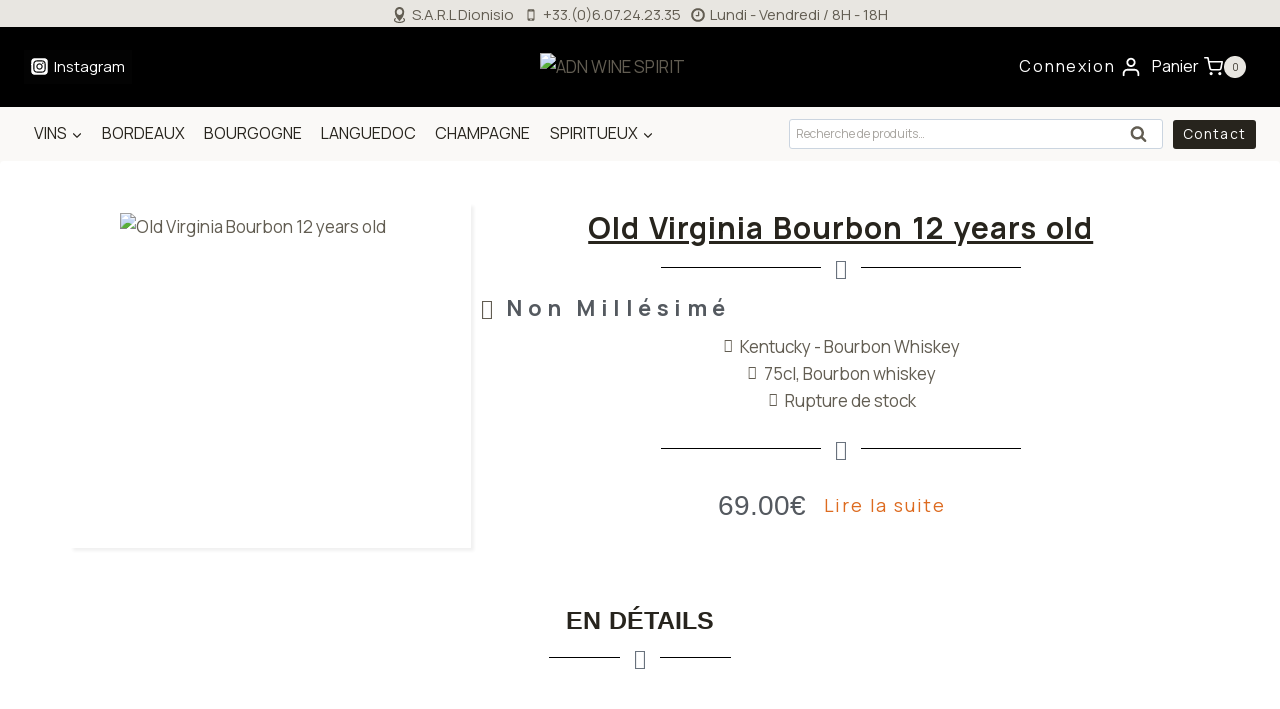

--- FILE ---
content_type: text/html; charset=UTF-8
request_url: https://adnwinespirit.com/produit/old-virginia-bourbon-12-years-old/
body_size: 56016
content:
<!doctype html>
<html lang="fr-FR" prefix="og: https://ogp.me/ns#" class="no-js" itemtype="https://schema.org/IndividualProduct" itemscope>
<head>
	<meta charset="UTF-8">
	<meta name="viewport" content="width=device-width, initial-scale=1, minimum-scale=1">
	
<!-- Optimisation des moteurs de recherche par Rank Math - https://rankmath.com/ -->
<title>Old Virginia Bourbon 12 years old | ADN WINE SPIRIT</title>
<meta name="description" content="Kentucky - Bourbon Whiskey"/>
<meta name="robots" content="follow, index, max-snippet:-1, max-video-preview:-1, max-image-preview:large"/>
<link rel="canonical" href="https://adnwinespirit.com/produit/old-virginia-bourbon-12-years-old/" />
<meta property="og:locale" content="fr_FR" />
<meta property="og:type" content="product" />
<meta property="og:title" content="Old Virginia Bourbon 12 years old | ADN WINE SPIRIT" />
<meta property="og:description" content="Kentucky - Bourbon Whiskey" />
<meta property="og:url" content="https://adnwinespirit.com/produit/old-virginia-bourbon-12-years-old/" />
<meta property="og:site_name" content="ADN Wine Spirit" />
<meta property="og:updated_time" content="2024-11-25T15:05:28+01:00" />
<meta property="og:image" content="https://adnwinespirit.com/wp-content/uploads/2024/05/ID20744.png" />
<meta property="og:image:secure_url" content="https://adnwinespirit.com/wp-content/uploads/2024/05/ID20744.png" />
<meta property="og:image:width" content="433" />
<meta property="og:image:height" content="577" />
<meta property="og:image:alt" content="Old Virginia Bourbon 12 years old" />
<meta property="og:image:type" content="image/png" />
<meta property="product:price:amount" content="69" />
<meta property="product:price:currency" content="EUR" />
<meta name="twitter:card" content="summary_large_image" />
<meta name="twitter:title" content="Old Virginia Bourbon 12 years old | ADN WINE SPIRIT" />
<meta name="twitter:description" content="Kentucky - Bourbon Whiskey" />
<meta name="twitter:site" content="@adnwinespirit@gmail.com" />
<meta name="twitter:creator" content="@adnwinespirit@gmail.com" />
<meta name="twitter:image" content="https://adnwinespirit.com/wp-content/uploads/2024/05/ID20744.png" />
<meta name="twitter:label1" content="Prix" />
<meta name="twitter:data1" content="69.00&euro;" />
<meta name="twitter:label2" content="Disponibilité" />
<meta name="twitter:data2" content="Rupture de stock" />
<script type="application/ld+json" class="rank-math-schema">{"@context":"https://schema.org","@graph":[{"@type":"Place","@id":"https://adnwinespirit.com/#place","address":{"@type":"PostalAddress","streetAddress":"21 rue des pins","addressRegion":"H\u00e9rault","postalCode":"34490","addressCountry":"France"}},{"@type":["Winery","Organization"],"@id":"https://adnwinespirit.com/#organization","name":"ADN Wine Spirit","url":"https://adnwinespirit.com","sameAs":["https://twitter.com/adnwinespirit@gmail.com","https://www.instagram.com/adnwinespirit/"],"email":"adnwinespirit@gmail.com","address":{"@type":"PostalAddress","streetAddress":"21 rue des pins","addressRegion":"H\u00e9rault","postalCode":"34490","addressCountry":"France"},"logo":{"@type":"ImageObject","@id":"https://adnwinespirit.com/#logo","url":"https://adnwinespirit.com/wp-content/uploads/2023/07/cropped-logo-1.png","contentUrl":"https://adnwinespirit.com/wp-content/uploads/2023/07/cropped-logo-1.png","caption":"ADN Wine Spirit","inLanguage":"fr-FR","width":"235","height":"56"},"priceRange":"$$","openingHours":["Monday,Tuesday,Wednesday,Thursday,Friday,Saturday 09:00-17:00"],"location":{"@id":"https://adnwinespirit.com/#place"},"image":{"@id":"https://adnwinespirit.com/#logo"},"telephone":"+3306.07.24.23.35"},{"@type":"WebSite","@id":"https://adnwinespirit.com/#website","url":"https://adnwinespirit.com","name":"ADN Wine Spirit","publisher":{"@id":"https://adnwinespirit.com/#organization"},"inLanguage":"fr-FR"},{"@type":"ImageObject","@id":"https://adnwinespirit.com/wp-content/uploads/2024/05/ID20744.png","url":"https://adnwinespirit.com/wp-content/uploads/2024/05/ID20744.png","width":"433","height":"577","caption":"Old Virginia Bourbon 12 years old","inLanguage":"fr-FR"},{"@type":"BreadcrumbList","@id":"https://adnwinespirit.com/produit/old-virginia-bourbon-12-years-old/#breadcrumb","itemListElement":[{"@type":"ListItem","position":"1","item":{"@id":"https://adnwinespirit.com","name":"Accueil"}},{"@type":"ListItem","position":"2","item":{"@id":"https://adnwinespirit.com/produit/old-virginia-bourbon-12-years-old/","name":"Old Virginia Bourbon 12 years old"}}]},{"@type":"ItemPage","@id":"https://adnwinespirit.com/produit/old-virginia-bourbon-12-years-old/#webpage","url":"https://adnwinespirit.com/produit/old-virginia-bourbon-12-years-old/","name":"Old Virginia Bourbon 12 years old | ADN WINE SPIRIT","datePublished":"2024-05-15T08:59:05+02:00","dateModified":"2024-11-25T15:05:28+01:00","isPartOf":{"@id":"https://adnwinespirit.com/#website"},"primaryImageOfPage":{"@id":"https://adnwinespirit.com/wp-content/uploads/2024/05/ID20744.png"},"inLanguage":"fr-FR","breadcrumb":{"@id":"https://adnwinespirit.com/produit/old-virginia-bourbon-12-years-old/#breadcrumb"}},{"@type":"Product","name":"Old Virginia Bourbon 12 years old | ADN WINE SPIRIT","description":"Old Virginia Bourbon 12 years old | Kentucky - Bourbon Whiskey | Des mill\u00e9simes d&#039;anthologie","sku":"ID20744","category":"Am\u00e9ricain","mainEntityOfPage":{"@id":"https://adnwinespirit.com/produit/old-virginia-bourbon-12-years-old/#webpage"},"weight":{"@type":"QuantitativeValue","unitCode":"GRM","value":"1400"},"image":[{"@type":"ImageObject","url":"https://adnwinespirit.com/wp-content/uploads/2024/05/ID20744.png","height":"577","width":"433"},{"@type":"ImageObject","url":"https://adnwinespirit.com/wp-content/uploads/2024/05/ID20744-1.png","height":"577","width":"433"}],"offers":{"@type":"Offer","price":"69.00","priceCurrency":"EUR","priceValidUntil":"2027-12-31","availability":"http://schema.org/OutOfStock","itemCondition":"NewCondition","url":"https://adnwinespirit.com/produit/old-virginia-bourbon-12-years-old/","seller":{"@type":"Organization","@id":"https://adnwinespirit.com/","name":"ADN Wine Spirit","url":"https://adnwinespirit.com","logo":"https://adnwinespirit.com/wp-content/uploads/2023/07/cropped-logo-1.png"},"priceSpecification":{"price":"69","priceCurrency":"EUR","valueAddedTaxIncluded":"true"}},"@id":"https://adnwinespirit.com/produit/old-virginia-bourbon-12-years-old/#richSnippet"}]}</script>
<!-- /Extension Rank Math WordPress SEO -->

<link rel='dns-prefetch' href='//widget.trustpilot.com' />
<link rel='dns-prefetch' href='//www.googletagmanager.com' />
<link rel="alternate" type="application/rss+xml" title="ADN WINE SPIRIT &raquo; Flux" href="https://adnwinespirit.com/feed/" />
<link rel="alternate" type="application/rss+xml" title="ADN WINE SPIRIT &raquo; Flux des commentaires" href="https://adnwinespirit.com/comments/feed/" />
			<script>document.documentElement.classList.remove( 'no-js' );</script>
			<link rel="alternate" type="application/rss+xml" title="ADN WINE SPIRIT &raquo; Old Virginia Bourbon 12 years old Flux des commentaires" href="https://adnwinespirit.com/produit/old-virginia-bourbon-12-years-old/feed/" />
<link rel="alternate" title="oEmbed (JSON)" type="application/json+oembed" href="https://adnwinespirit.com/wp-json/oembed/1.0/embed?url=https%3A%2F%2Fadnwinespirit.com%2Fproduit%2Fold-virginia-bourbon-12-years-old%2F" />
<link rel="alternate" title="oEmbed (XML)" type="text/xml+oembed" href="https://adnwinespirit.com/wp-json/oembed/1.0/embed?url=https%3A%2F%2Fadnwinespirit.com%2Fproduit%2Fold-virginia-bourbon-12-years-old%2F&#038;format=xml" />
<style id='wp-img-auto-sizes-contain-inline-css'>
img:is([sizes=auto i],[sizes^="auto," i]){contain-intrinsic-size:3000px 1500px}
/*# sourceURL=wp-img-auto-sizes-contain-inline-css */
</style>
<style id='wp-emoji-styles-inline-css'>

	img.wp-smiley, img.emoji {
		display: inline !important;
		border: none !important;
		box-shadow: none !important;
		height: 1em !important;
		width: 1em !important;
		margin: 0 0.07em !important;
		vertical-align: -0.1em !important;
		background: none !important;
		padding: 0 !important;
	}
/*# sourceURL=wp-emoji-styles-inline-css */
</style>
<link rel='stylesheet' id='wp-block-library-css' href='https://adnwinespirit.com/wp-includes/css/dist/block-library/style.min.css?ver=6.9' media='all' />
<style id='classic-theme-styles-inline-css'>
/*! This file is auto-generated */
.wp-block-button__link{color:#fff;background-color:#32373c;border-radius:9999px;box-shadow:none;text-decoration:none;padding:calc(.667em + 2px) calc(1.333em + 2px);font-size:1.125em}.wp-block-file__button{background:#32373c;color:#fff;text-decoration:none}
/*# sourceURL=/wp-includes/css/classic-themes.min.css */
</style>
<style id='global-styles-inline-css'>
:root{--wp--preset--aspect-ratio--square: 1;--wp--preset--aspect-ratio--4-3: 4/3;--wp--preset--aspect-ratio--3-4: 3/4;--wp--preset--aspect-ratio--3-2: 3/2;--wp--preset--aspect-ratio--2-3: 2/3;--wp--preset--aspect-ratio--16-9: 16/9;--wp--preset--aspect-ratio--9-16: 9/16;--wp--preset--color--black: #000000;--wp--preset--color--cyan-bluish-gray: #abb8c3;--wp--preset--color--white: #ffffff;--wp--preset--color--pale-pink: #f78da7;--wp--preset--color--vivid-red: #cf2e2e;--wp--preset--color--luminous-vivid-orange: #ff6900;--wp--preset--color--luminous-vivid-amber: #fcb900;--wp--preset--color--light-green-cyan: #7bdcb5;--wp--preset--color--vivid-green-cyan: #00d084;--wp--preset--color--pale-cyan-blue: #8ed1fc;--wp--preset--color--vivid-cyan-blue: #0693e3;--wp--preset--color--vivid-purple: #9b51e0;--wp--preset--color--theme-palette-1: var(--global-palette1);--wp--preset--color--theme-palette-2: var(--global-palette2);--wp--preset--color--theme-palette-3: var(--global-palette3);--wp--preset--color--theme-palette-4: var(--global-palette4);--wp--preset--color--theme-palette-5: var(--global-palette5);--wp--preset--color--theme-palette-6: var(--global-palette6);--wp--preset--color--theme-palette-7: var(--global-palette7);--wp--preset--color--theme-palette-8: var(--global-palette8);--wp--preset--color--theme-palette-9: var(--global-palette9);--wp--preset--color--theme-palette-10: var(--global-palette10);--wp--preset--color--theme-palette-11: var(--global-palette11);--wp--preset--color--theme-palette-12: var(--global-palette12);--wp--preset--color--theme-palette-13: var(--global-palette13);--wp--preset--color--theme-palette-14: var(--global-palette14);--wp--preset--color--theme-palette-15: var(--global-palette15);--wp--preset--gradient--vivid-cyan-blue-to-vivid-purple: linear-gradient(135deg,rgb(6,147,227) 0%,rgb(155,81,224) 100%);--wp--preset--gradient--light-green-cyan-to-vivid-green-cyan: linear-gradient(135deg,rgb(122,220,180) 0%,rgb(0,208,130) 100%);--wp--preset--gradient--luminous-vivid-amber-to-luminous-vivid-orange: linear-gradient(135deg,rgb(252,185,0) 0%,rgb(255,105,0) 100%);--wp--preset--gradient--luminous-vivid-orange-to-vivid-red: linear-gradient(135deg,rgb(255,105,0) 0%,rgb(207,46,46) 100%);--wp--preset--gradient--very-light-gray-to-cyan-bluish-gray: linear-gradient(135deg,rgb(238,238,238) 0%,rgb(169,184,195) 100%);--wp--preset--gradient--cool-to-warm-spectrum: linear-gradient(135deg,rgb(74,234,220) 0%,rgb(151,120,209) 20%,rgb(207,42,186) 40%,rgb(238,44,130) 60%,rgb(251,105,98) 80%,rgb(254,248,76) 100%);--wp--preset--gradient--blush-light-purple: linear-gradient(135deg,rgb(255,206,236) 0%,rgb(152,150,240) 100%);--wp--preset--gradient--blush-bordeaux: linear-gradient(135deg,rgb(254,205,165) 0%,rgb(254,45,45) 50%,rgb(107,0,62) 100%);--wp--preset--gradient--luminous-dusk: linear-gradient(135deg,rgb(255,203,112) 0%,rgb(199,81,192) 50%,rgb(65,88,208) 100%);--wp--preset--gradient--pale-ocean: linear-gradient(135deg,rgb(255,245,203) 0%,rgb(182,227,212) 50%,rgb(51,167,181) 100%);--wp--preset--gradient--electric-grass: linear-gradient(135deg,rgb(202,248,128) 0%,rgb(113,206,126) 100%);--wp--preset--gradient--midnight: linear-gradient(135deg,rgb(2,3,129) 0%,rgb(40,116,252) 100%);--wp--preset--font-size--small: var(--global-font-size-small);--wp--preset--font-size--medium: var(--global-font-size-medium);--wp--preset--font-size--large: var(--global-font-size-large);--wp--preset--font-size--x-large: 42px;--wp--preset--font-size--larger: var(--global-font-size-larger);--wp--preset--font-size--xxlarge: var(--global-font-size-xxlarge);--wp--preset--spacing--20: 0.44rem;--wp--preset--spacing--30: 0.67rem;--wp--preset--spacing--40: 1rem;--wp--preset--spacing--50: 1.5rem;--wp--preset--spacing--60: 2.25rem;--wp--preset--spacing--70: 3.38rem;--wp--preset--spacing--80: 5.06rem;--wp--preset--shadow--natural: 6px 6px 9px rgba(0, 0, 0, 0.2);--wp--preset--shadow--deep: 12px 12px 50px rgba(0, 0, 0, 0.4);--wp--preset--shadow--sharp: 6px 6px 0px rgba(0, 0, 0, 0.2);--wp--preset--shadow--outlined: 6px 6px 0px -3px rgb(255, 255, 255), 6px 6px rgb(0, 0, 0);--wp--preset--shadow--crisp: 6px 6px 0px rgb(0, 0, 0);}:where(.is-layout-flex){gap: 0.5em;}:where(.is-layout-grid){gap: 0.5em;}body .is-layout-flex{display: flex;}.is-layout-flex{flex-wrap: wrap;align-items: center;}.is-layout-flex > :is(*, div){margin: 0;}body .is-layout-grid{display: grid;}.is-layout-grid > :is(*, div){margin: 0;}:where(.wp-block-columns.is-layout-flex){gap: 2em;}:where(.wp-block-columns.is-layout-grid){gap: 2em;}:where(.wp-block-post-template.is-layout-flex){gap: 1.25em;}:where(.wp-block-post-template.is-layout-grid){gap: 1.25em;}.has-black-color{color: var(--wp--preset--color--black) !important;}.has-cyan-bluish-gray-color{color: var(--wp--preset--color--cyan-bluish-gray) !important;}.has-white-color{color: var(--wp--preset--color--white) !important;}.has-pale-pink-color{color: var(--wp--preset--color--pale-pink) !important;}.has-vivid-red-color{color: var(--wp--preset--color--vivid-red) !important;}.has-luminous-vivid-orange-color{color: var(--wp--preset--color--luminous-vivid-orange) !important;}.has-luminous-vivid-amber-color{color: var(--wp--preset--color--luminous-vivid-amber) !important;}.has-light-green-cyan-color{color: var(--wp--preset--color--light-green-cyan) !important;}.has-vivid-green-cyan-color{color: var(--wp--preset--color--vivid-green-cyan) !important;}.has-pale-cyan-blue-color{color: var(--wp--preset--color--pale-cyan-blue) !important;}.has-vivid-cyan-blue-color{color: var(--wp--preset--color--vivid-cyan-blue) !important;}.has-vivid-purple-color{color: var(--wp--preset--color--vivid-purple) !important;}.has-black-background-color{background-color: var(--wp--preset--color--black) !important;}.has-cyan-bluish-gray-background-color{background-color: var(--wp--preset--color--cyan-bluish-gray) !important;}.has-white-background-color{background-color: var(--wp--preset--color--white) !important;}.has-pale-pink-background-color{background-color: var(--wp--preset--color--pale-pink) !important;}.has-vivid-red-background-color{background-color: var(--wp--preset--color--vivid-red) !important;}.has-luminous-vivid-orange-background-color{background-color: var(--wp--preset--color--luminous-vivid-orange) !important;}.has-luminous-vivid-amber-background-color{background-color: var(--wp--preset--color--luminous-vivid-amber) !important;}.has-light-green-cyan-background-color{background-color: var(--wp--preset--color--light-green-cyan) !important;}.has-vivid-green-cyan-background-color{background-color: var(--wp--preset--color--vivid-green-cyan) !important;}.has-pale-cyan-blue-background-color{background-color: var(--wp--preset--color--pale-cyan-blue) !important;}.has-vivid-cyan-blue-background-color{background-color: var(--wp--preset--color--vivid-cyan-blue) !important;}.has-vivid-purple-background-color{background-color: var(--wp--preset--color--vivid-purple) !important;}.has-black-border-color{border-color: var(--wp--preset--color--black) !important;}.has-cyan-bluish-gray-border-color{border-color: var(--wp--preset--color--cyan-bluish-gray) !important;}.has-white-border-color{border-color: var(--wp--preset--color--white) !important;}.has-pale-pink-border-color{border-color: var(--wp--preset--color--pale-pink) !important;}.has-vivid-red-border-color{border-color: var(--wp--preset--color--vivid-red) !important;}.has-luminous-vivid-orange-border-color{border-color: var(--wp--preset--color--luminous-vivid-orange) !important;}.has-luminous-vivid-amber-border-color{border-color: var(--wp--preset--color--luminous-vivid-amber) !important;}.has-light-green-cyan-border-color{border-color: var(--wp--preset--color--light-green-cyan) !important;}.has-vivid-green-cyan-border-color{border-color: var(--wp--preset--color--vivid-green-cyan) !important;}.has-pale-cyan-blue-border-color{border-color: var(--wp--preset--color--pale-cyan-blue) !important;}.has-vivid-cyan-blue-border-color{border-color: var(--wp--preset--color--vivid-cyan-blue) !important;}.has-vivid-purple-border-color{border-color: var(--wp--preset--color--vivid-purple) !important;}.has-vivid-cyan-blue-to-vivid-purple-gradient-background{background: var(--wp--preset--gradient--vivid-cyan-blue-to-vivid-purple) !important;}.has-light-green-cyan-to-vivid-green-cyan-gradient-background{background: var(--wp--preset--gradient--light-green-cyan-to-vivid-green-cyan) !important;}.has-luminous-vivid-amber-to-luminous-vivid-orange-gradient-background{background: var(--wp--preset--gradient--luminous-vivid-amber-to-luminous-vivid-orange) !important;}.has-luminous-vivid-orange-to-vivid-red-gradient-background{background: var(--wp--preset--gradient--luminous-vivid-orange-to-vivid-red) !important;}.has-very-light-gray-to-cyan-bluish-gray-gradient-background{background: var(--wp--preset--gradient--very-light-gray-to-cyan-bluish-gray) !important;}.has-cool-to-warm-spectrum-gradient-background{background: var(--wp--preset--gradient--cool-to-warm-spectrum) !important;}.has-blush-light-purple-gradient-background{background: var(--wp--preset--gradient--blush-light-purple) !important;}.has-blush-bordeaux-gradient-background{background: var(--wp--preset--gradient--blush-bordeaux) !important;}.has-luminous-dusk-gradient-background{background: var(--wp--preset--gradient--luminous-dusk) !important;}.has-pale-ocean-gradient-background{background: var(--wp--preset--gradient--pale-ocean) !important;}.has-electric-grass-gradient-background{background: var(--wp--preset--gradient--electric-grass) !important;}.has-midnight-gradient-background{background: var(--wp--preset--gradient--midnight) !important;}.has-small-font-size{font-size: var(--wp--preset--font-size--small) !important;}.has-medium-font-size{font-size: var(--wp--preset--font-size--medium) !important;}.has-large-font-size{font-size: var(--wp--preset--font-size--large) !important;}.has-x-large-font-size{font-size: var(--wp--preset--font-size--x-large) !important;}
:where(.wp-block-post-template.is-layout-flex){gap: 1.25em;}:where(.wp-block-post-template.is-layout-grid){gap: 1.25em;}
:where(.wp-block-term-template.is-layout-flex){gap: 1.25em;}:where(.wp-block-term-template.is-layout-grid){gap: 1.25em;}
:where(.wp-block-columns.is-layout-flex){gap: 2em;}:where(.wp-block-columns.is-layout-grid){gap: 2em;}
:root :where(.wp-block-pullquote){font-size: 1.5em;line-height: 1.6;}
/*# sourceURL=global-styles-inline-css */
</style>
<style id='woocommerce-inline-inline-css'>
.woocommerce form .form-row .required { visibility: visible; }
/*# sourceURL=woocommerce-inline-inline-css */
</style>
<link rel='stylesheet' id='cmplz-general-css' href='https://adnwinespirit.com/wp-content/plugins/complianz-gdpr/assets/css/cookieblocker.min.css?ver=1766003426' media='all' />
<link rel='stylesheet' id='kt-woo-ele-style-css' href='https://adnwinespirit.com/wp-content/plugins/kadence-woocommerce-elementor/assets/css/kadence-woocommerce-elementor.css?ver=1.0.12' media='all' />
<link rel='stylesheet' id='gateway-css' href='https://adnwinespirit.com/wp-content/plugins/woocommerce-paypal-payments/modules/ppcp-button/assets/css/gateway.css?ver=3.3.2' media='all' />
<link rel='stylesheet' id='kadence_size_chart_css-css' href='https://adnwinespirit.com/wp-content/plugins/kadence-woo-extras/lib/sizechart/css/kt_size_chart.css?ver=2.4.10' media='all' />
<link rel='stylesheet' id='kadence-global-css' href='https://adnwinespirit.com/wp-content/themes/kadence/assets/css/global.min.css?ver=1.4.3' media='all' />
<style id='kadence-global-inline-css'>
/* Kadence Base CSS */
:root{--global-palette1:#dd6b20;--global-palette2:#cf3033;--global-palette3:#27241d;--global-palette4:#423d33;--global-palette5:#504a40;--global-palette6:#625d52;--global-palette7:#e8e6e1;--global-palette8:#faf9f7;--global-palette9:#ffffff;--global-palette10:oklch(from var(--global-palette1) calc(l + 0.10 * (1 - l)) calc(c * 1.00) calc(h + 180) / 100%);--global-palette11:#13612e;--global-palette12:#1159af;--global-palette13:#b82105;--global-palette14:#f7630c;--global-palette15:#f5a524;--global-palette9rgb:255, 255, 255;--global-palette-highlight:var(--global-palette1);--global-palette-highlight-alt:var(--global-palette2);--global-palette-highlight-alt2:var(--global-palette9);--global-palette-btn-bg:var(--global-palette1);--global-palette-btn-bg-hover:var(--global-palette2);--global-palette-btn:var(--global-palette9);--global-palette-btn-hover:var(--global-palette9);--global-palette-btn-sec-bg:var(--global-palette7);--global-palette-btn-sec-bg-hover:var(--global-palette2);--global-palette-btn-sec:var(--global-palette3);--global-palette-btn-sec-hover:var(--global-palette9);--global-body-font-family:Manrope, sans-serif;--global-heading-font-family:Manrope, sans-serif;--global-primary-nav-font-family:inherit;--global-fallback-font:sans-serif;--global-display-fallback-font:sans-serif;--global-content-width:1290px;--global-content-wide-width:calc(1290px + 230px);--global-content-narrow-width:842px;--global-content-edge-padding:1.5rem;--global-content-boxed-padding:2rem;--global-calc-content-width:calc(1290px - var(--global-content-edge-padding) - var(--global-content-edge-padding) );--wp--style--global--content-size:var(--global-calc-content-width);}.wp-site-blocks{--global-vw:calc( 100vw - ( 0.5 * var(--scrollbar-offset)));}:root body.kadence-elementor-colors{--e-global-color-kadence1:var(--global-palette1);--e-global-color-kadence2:var(--global-palette2);--e-global-color-kadence3:var(--global-palette3);--e-global-color-kadence4:var(--global-palette4);--e-global-color-kadence5:var(--global-palette5);--e-global-color-kadence6:var(--global-palette6);--e-global-color-kadence7:var(--global-palette7);--e-global-color-kadence8:var(--global-palette8);--e-global-color-kadence9:var(--global-palette9);--e-global-color-kadence10:var(--global-palette10);--e-global-color-kadence11:var(--global-palette11);--e-global-color-kadence12:var(--global-palette12);--e-global-color-kadence13:var(--global-palette13);--e-global-color-kadence14:var(--global-palette14);--e-global-color-kadence15:var(--global-palette15);}body{background:var(--global-palette8);}body, input, select, optgroup, textarea{font-style:normal;font-weight:normal;font-size:17px;line-height:1.6;font-family:var(--global-body-font-family);color:var(--global-palette6);}.content-bg, body.content-style-unboxed .site{background:var(--global-palette8);}h1,h2,h3,h4,h5,h6{font-family:var(--global-heading-font-family);}h1{font-weight:700;font-size:32px;line-height:1.5;color:var(--global-palette3);}h2{font-weight:700;font-size:28px;line-height:1.5;color:var(--global-palette3);}h3{font-weight:700;font-size:24px;line-height:1.5;color:var(--global-palette3);}h4{font-weight:700;font-size:22px;line-height:1.5;color:var(--global-palette4);}h5{font-weight:700;font-size:20px;line-height:1.5;color:var(--global-palette4);}h6{font-weight:700;font-size:18px;line-height:1.5;color:var(--global-palette5);}.entry-hero .kadence-breadcrumbs{max-width:1290px;}.site-container, .site-header-row-layout-contained, .site-footer-row-layout-contained, .entry-hero-layout-contained, .comments-area, .alignfull > .wp-block-cover__inner-container, .alignwide > .wp-block-cover__inner-container{max-width:var(--global-content-width);}.content-width-narrow .content-container.site-container, .content-width-narrow .hero-container.site-container{max-width:var(--global-content-narrow-width);}@media all and (min-width: 1520px){.wp-site-blocks .content-container  .alignwide{margin-left:-115px;margin-right:-115px;width:unset;max-width:unset;}}@media all and (min-width: 1102px){.content-width-narrow .wp-site-blocks .content-container .alignwide{margin-left:-130px;margin-right:-130px;width:unset;max-width:unset;}}.content-style-boxed .wp-site-blocks .entry-content .alignwide{margin-left:calc( -1 * var( --global-content-boxed-padding ) );margin-right:calc( -1 * var( --global-content-boxed-padding ) );}.content-area{margin-top:0.1rem;margin-bottom:0.1rem;}@media all and (max-width: 1024px){.content-area{margin-top:3rem;margin-bottom:3rem;}}@media all and (max-width: 767px){.content-area{margin-top:2rem;margin-bottom:2rem;}}@media all and (max-width: 1024px){:root{--global-content-boxed-padding:2rem;}}@media all and (max-width: 767px){:root{--global-content-boxed-padding:1.5rem;}}.entry-content-wrap{padding:2rem;}@media all and (max-width: 1024px){.entry-content-wrap{padding:2rem;}}@media all and (max-width: 767px){.entry-content-wrap{padding:1.5rem;}}.entry.single-entry{box-shadow:0px 15px 15px -10px rgba(0,0,0,0.05);}.entry.loop-entry{box-shadow:0px 15px 15px -10px rgba(0,0,0,0.05);}.loop-entry .entry-content-wrap{padding:2rem;}@media all and (max-width: 1024px){.loop-entry .entry-content-wrap{padding:2rem;}}@media all and (max-width: 767px){.loop-entry .entry-content-wrap{padding:1.5rem;}}button, .button, .wp-block-button__link, input[type="button"], input[type="reset"], input[type="submit"], .fl-button, .elementor-button-wrapper .elementor-button, .wc-block-components-checkout-place-order-button, .wc-block-cart__submit{font-style:normal;font-weight:normal;font-size:18px;letter-spacing:0.1em;font-family:Manrope, sans-serif;box-shadow:0px 0px 0px -7px rgba(0,0,0,0);}button:hover, button:focus, button:active, .button:hover, .button:focus, .button:active, .wp-block-button__link:hover, .wp-block-button__link:focus, .wp-block-button__link:active, input[type="button"]:hover, input[type="button"]:focus, input[type="button"]:active, input[type="reset"]:hover, input[type="reset"]:focus, input[type="reset"]:active, input[type="submit"]:hover, input[type="submit"]:focus, input[type="submit"]:active, .elementor-button-wrapper .elementor-button:hover, .elementor-button-wrapper .elementor-button:focus, .elementor-button-wrapper .elementor-button:active, .wc-block-cart__submit:hover{box-shadow:0px 15px 25px -7px rgba(0,0,0,0.1);}.kb-button.kb-btn-global-outline.kb-btn-global-inherit{padding-top:calc(px - 2px);padding-right:calc(px - 2px);padding-bottom:calc(px - 2px);padding-left:calc(px - 2px);}button.button-style-secondary, .button.button-style-secondary, .wp-block-button__link.button-style-secondary, input[type="button"].button-style-secondary, input[type="reset"].button-style-secondary, input[type="submit"].button-style-secondary, .fl-button.button-style-secondary, .elementor-button-wrapper .elementor-button.button-style-secondary, .wc-block-components-checkout-place-order-button.button-style-secondary, .wc-block-cart__submit.button-style-secondary{font-style:normal;font-weight:normal;font-size:18px;letter-spacing:0.1em;font-family:Manrope, sans-serif;}@media all and (min-width: 1025px){.transparent-header .entry-hero .entry-hero-container-inner{padding-top:calc(0px + 80px + 54px);}}@media all and (max-width: 1024px){.mobile-transparent-header .entry-hero .entry-hero-container-inner{padding-top:54px;}}@media all and (max-width: 767px){.mobile-transparent-header .entry-hero .entry-hero-container-inner{padding-top:54px;}}
/* Kadence Header CSS */
@media all and (max-width: 1024px){.mobile-transparent-header #masthead{position:absolute;left:0px;right:0px;z-index:100;}.kadence-scrollbar-fixer.mobile-transparent-header #masthead{right:var(--scrollbar-offset,0);}.mobile-transparent-header #masthead, .mobile-transparent-header .site-top-header-wrap .site-header-row-container-inner, .mobile-transparent-header .site-main-header-wrap .site-header-row-container-inner, .mobile-transparent-header .site-bottom-header-wrap .site-header-row-container-inner{background:transparent;}.site-header-row-tablet-layout-fullwidth, .site-header-row-tablet-layout-standard{padding:0px;}}@media all and (min-width: 1025px){.transparent-header #masthead{position:absolute;left:0px;right:0px;z-index:100;}.transparent-header.kadence-scrollbar-fixer #masthead{right:var(--scrollbar-offset,0);}.transparent-header #masthead, .transparent-header .site-top-header-wrap .site-header-row-container-inner, .transparent-header .site-main-header-wrap .site-header-row-container-inner, .transparent-header .site-bottom-header-wrap .site-header-row-container-inner{background:transparent;}}.site-branding a.brand img{max-width:200px;}.site-branding a.brand img.svg-logo-image{width:200px;}.site-branding{padding:0px 0px 0px 0px;}#masthead, #masthead .kadence-sticky-header.item-is-fixed:not(.item-at-start):not(.site-header-row-container):not(.site-main-header-wrap), #masthead .kadence-sticky-header.item-is-fixed:not(.item-at-start) > .site-header-row-container-inner{background:#000000;}.site-main-header-inner-wrap{min-height:80px;}.site-top-header-wrap .site-header-row-container-inner{background:var(--global-palette7);}.site-top-header-inner-wrap{min-height:0px;}.site-top-header-wrap .site-header-row-container-inner>.site-container{padding:0px 0px 0px 0px;}.site-bottom-header-wrap .site-header-row-container-inner{background:var(--global-palette8);}.site-bottom-header-inner-wrap{min-height:54px;}.header-navigation[class*="header-navigation-style-underline"] .header-menu-container.primary-menu-container>ul>li>a:after{width:calc( 100% - 1.2em);}.main-navigation .primary-menu-container > ul > li.menu-item > a{padding-left:calc(1.2em / 2);padding-right:calc(1.2em / 2);padding-top:0.6em;padding-bottom:0.6em;color:var(--global-palette3);}.main-navigation .primary-menu-container > ul > li.menu-item .dropdown-nav-special-toggle{right:calc(1.2em / 2);}.main-navigation .primary-menu-container > ul li.menu-item > a{font-style:normal;font-size:16px;text-transform:uppercase;}.main-navigation .primary-menu-container > ul > li.menu-item > a:hover{color:var(--global-palette-highlight);}.main-navigation .primary-menu-container > ul > li.menu-item.current-menu-item > a{color:var(--global-palette3);}.header-navigation .header-menu-container ul ul.sub-menu, .header-navigation .header-menu-container ul ul.submenu{background:var(--global-palette3);box-shadow:0px 2px 13px 0px rgba(0,0,0,0.1);}.header-navigation .header-menu-container ul ul li.menu-item, .header-menu-container ul.menu > li.kadence-menu-mega-enabled > ul > li.menu-item > a{border-bottom:1px solid rgba(255,255,255,0.1);border-radius:0px 0px 0px 0px;}.header-navigation .header-menu-container ul ul li.menu-item > a{width:200px;padding-top:1em;padding-bottom:1em;color:var(--global-palette8);font-size:12px;}.header-navigation .header-menu-container ul ul li.menu-item > a:hover{color:var(--global-palette9);background:var(--global-palette4);border-radius:0px 0px 0px 0px;}.header-navigation .header-menu-container ul ul li.menu-item.current-menu-item > a{color:var(--global-palette9);background:var(--global-palette4);border-radius:0px 0px 0px 0px;}.mobile-toggle-open-container .menu-toggle-open, .mobile-toggle-open-container .menu-toggle-open:focus{color:var(--global-palette5);padding:0.4em 0.6em 0.4em 0.6em;font-size:14px;}.mobile-toggle-open-container .menu-toggle-open.menu-toggle-style-bordered{border:1px solid currentColor;}.mobile-toggle-open-container .menu-toggle-open .menu-toggle-icon{font-size:20px;}.mobile-toggle-open-container .menu-toggle-open:hover, .mobile-toggle-open-container .menu-toggle-open:focus-visible{color:var(--global-palette-highlight);}.mobile-navigation ul li{font-size:14px;}.mobile-navigation ul li a{padding-top:1em;padding-bottom:1em;}.mobile-navigation ul li > a, .mobile-navigation ul li.menu-item-has-children > .drawer-nav-drop-wrap{color:var(--global-palette8);}.mobile-navigation ul li.current-menu-item > a, .mobile-navigation ul li.current-menu-item.menu-item-has-children > .drawer-nav-drop-wrap{color:var(--global-palette-highlight);}.mobile-navigation ul li.menu-item-has-children .drawer-nav-drop-wrap, .mobile-navigation ul li:not(.menu-item-has-children) a{border-bottom:1px solid rgba(255,255,255,0.1);}.mobile-navigation:not(.drawer-navigation-parent-toggle-true) ul li.menu-item-has-children .drawer-nav-drop-wrap button{border-left:1px solid rgba(255,255,255,0.1);}#mobile-drawer .drawer-header .drawer-toggle{padding:0.6em 0.15em 0.6em 0.15em;font-size:24px;}#main-header .header-button{color:#ffffff;background:var(--global-palette3);box-shadow:0px 0px 0px -7px rgba(0,0,0,0);}#main-header .header-button:hover{color:var(--global-palette1);box-shadow:0px 15px 25px -7px rgba(0,0,0,0.1);}.header-html{font-style:normal;font-weight:normal;font-size:15px;color:#ffffff;}.header-html a{color:#ffffff;}.header-html a:hover{color:var(--global-palette1);}.site-header-item .header-cart-wrap .header-cart-inner-wrap .header-cart-button{color:#ffffff;}.site-header-item .header-cart-wrap .header-cart-inner-wrap .header-cart-button:hover{color:var(--global-palette1);}.header-social-wrap .header-social-inner-wrap{font-size:1em;gap:0.3em;}.header-social-wrap .header-social-inner-wrap .social-button{color:#ffffff;background:#030303;border:2px none transparent;border-radius:0px;}.header-social-wrap .header-social-inner-wrap .social-button:hover{color:var(--global-palette1);}.header-social-wrap .social-button .social-label{font-style:normal;font-size:15px;}
/* Kadence Footer CSS */
.site-bottom-footer-wrap .site-footer-row-container-inner{background:#000000;font-style:normal;color:var(--global-palette9);}.site-bottom-footer-inner-wrap{padding-top:7px;padding-bottom:7px;grid-column-gap:30px;}.site-bottom-footer-inner-wrap .widget{margin-bottom:30px;}.site-bottom-footer-inner-wrap .widget-area .widget-title{font-style:normal;}.site-bottom-footer-inner-wrap .site-footer-section:not(:last-child):after{right:calc(-30px / 2);}#colophon .footer-html{font-style:normal;font-size:15px;margin:0px 0px 0px 0px;}
/* Kadence Woo CSS */
.woocommerce table.shop_table td.product-quantity{min-width:130px;}.entry-hero.product-hero-section .entry-header{min-height:10px;}.product-title .single-category{font-weight:700;font-size:32px;line-height:1.5;color:var(--global-palette3);}.wp-site-blocks .product-hero-section .extra-title{font-weight:700;font-size:32px;line-height:1.5;}body.single-product .content-bg, body.content-style-unboxed.single-product .site{background:#ffffff;}.wp-site-blocks .product-archive-title h1{font-style:normal;font-weight:400;}.woocommerce ul.products li.product h3, .woocommerce ul.products li.product .product-details .woocommerce-loop-product__title, .woocommerce ul.products li.product .product-details .woocommerce-loop-category__title, .wc-block-grid__products .wc-block-grid__product .wc-block-grid__product-title{font-style:italic;font-weight:500;font-size:16px;}.woocommerce ul.products li.product .product-details .price, .wc-block-grid__products .wc-block-grid__product .wc-block-grid__product-price{font-style:normal;font-weight:700;color:var(--global-palette1);}.woocommerce ul.products.woo-archive-btn-button .product-action-wrap .button:not(.kb-button), .woocommerce ul.products li.woo-archive-btn-button .button:not(.kb-button), .wc-block-grid__product.woo-archive-btn-button .product-details .wc-block-grid__product-add-to-cart .wp-block-button__link{border:2px none transparent;box-shadow:0px 0px 0px 0px rgba(0,0,0,0.0);}.woocommerce ul.products.woo-archive-btn-button .product-action-wrap .button:not(.kb-button):hover, .woocommerce ul.products li.woo-archive-btn-button .button:not(.kb-button):hover, .wc-block-grid__product.woo-archive-btn-button .product-details .wc-block-grid__product-add-to-cart .wp-block-button__link:hover{box-shadow:0px 0px 0px 0px rgba(0,0,0,0);}
/* Kadence Pro Header CSS */
.header-navigation-dropdown-direction-left ul ul.submenu, .header-navigation-dropdown-direction-left ul ul.sub-menu{right:0px;left:auto;}.rtl .header-navigation-dropdown-direction-right ul ul.submenu, .rtl .header-navigation-dropdown-direction-right ul ul.sub-menu{left:0px;right:auto;}.header-account-button .nav-drop-title-wrap > .kadence-svg-iconset, .header-account-button > .kadence-svg-iconset{font-size:1.2em;}.site-header-item .header-account-button .nav-drop-title-wrap, .site-header-item .header-account-wrap > .header-account-button{display:flex;align-items:center;}.header-account-style-icon_label .header-account-label{padding-left:5px;}.header-account-style-label_icon .header-account-label{padding-right:5px;}.site-header-item .header-account-wrap .header-account-button{text-decoration:none;box-shadow:none;color:var(--global-palette9);background:transparent;padding:0.6em 0em 0.6em 0em;}.site-header-item .header-account-wrap .header-account-button:hover{color:var(--global-palette1);}.header-account-wrap .header-account-button .header-account-label{font-style:normal;font-size:16px;}.header-mobile-account-wrap .header-account-button .nav-drop-title-wrap > .kadence-svg-iconset, .header-mobile-account-wrap .header-account-button > .kadence-svg-iconset{font-size:1.2em;}.header-mobile-account-wrap .header-account-button .nav-drop-title-wrap, .header-mobile-account-wrap > .header-account-button{display:flex;align-items:center;}.header-mobile-account-wrap.header-account-style-icon_label .header-account-label{padding-left:5px;}.header-mobile-account-wrap.header-account-style-label_icon .header-account-label{padding-right:5px;}.header-mobile-account-wrap .header-account-button{text-decoration:none;box-shadow:none;color:inherit;background:transparent;padding:0.6em 0em 0.6em 0em;}#login-drawer .drawer-inner .drawer-content{display:flex;justify-content:center;align-items:center;position:absolute;top:0px;bottom:0px;left:0px;right:0px;padding:0px;}#loginform p label{display:block;}#login-drawer #loginform{width:100%;}#login-drawer #loginform input{width:100%;}#login-drawer #loginform input[type="checkbox"]{width:auto;}#login-drawer .drawer-inner .drawer-header{position:relative;z-index:100;}#login-drawer .drawer-content_inner.widget_login_form_inner{padding:2em;width:100%;max-width:350px;border-radius:.25rem;background:var(--global-palette9);color:var(--global-palette4);}#login-drawer .lost_password a{color:var(--global-palette6);}#login-drawer .lost_password, #login-drawer .register-field{text-align:center;}#login-drawer .widget_login_form_inner p{margin-top:1.2em;margin-bottom:0em;}#login-drawer .widget_login_form_inner p:first-child{margin-top:0em;}#login-drawer .widget_login_form_inner label{margin-bottom:0.5em;}#login-drawer hr.register-divider{margin:1.2em 0;border-width:1px;}#login-drawer .register-field{font-size:90%;}@media all and (min-width: 1025px){#login-drawer hr.register-divider.hide-desktop{display:none;}#login-drawer p.register-field.hide-desktop{display:none;}}@media all and (max-width: 1024px){#login-drawer hr.register-divider.hide-mobile{display:none;}#login-drawer p.register-field.hide-mobile{display:none;}}@media all and (max-width: 767px){#login-drawer hr.register-divider.hide-mobile{display:none;}#login-drawer p.register-field.hide-mobile{display:none;}}.tertiary-navigation .tertiary-menu-container > ul > li.menu-item > a{padding-left:calc(1.2em / 2);padding-right:calc(1.2em / 2);padding-top:0.6em;padding-bottom:0.6em;color:var(--global-palette5);}.tertiary-navigation .tertiary-menu-container > ul > li.menu-item > a:hover{color:var(--global-palette-highlight);}.tertiary-navigation .tertiary-menu-container > ul > li.menu-item.current-menu-item > a{color:var(--global-palette3);}.header-navigation[class*="header-navigation-style-underline"] .header-menu-container.tertiary-menu-container>ul>li>a:after{width:calc( 100% - 1.2em);}.quaternary-navigation .quaternary-menu-container > ul > li.menu-item > a{padding-left:calc(1.2em / 2);padding-right:calc(1.2em / 2);padding-top:0.6em;padding-bottom:0.6em;color:var(--global-palette5);}.quaternary-navigation .quaternary-menu-container > ul > li.menu-item > a:hover{color:var(--global-palette-highlight);}.quaternary-navigation .quaternary-menu-container > ul > li.menu-item.current-menu-item > a{color:var(--global-palette3);}.header-navigation[class*="header-navigation-style-underline"] .header-menu-container.quaternary-menu-container>ul>li>a:after{width:calc( 100% - 1.2em);}#main-header .header-divider{border-right:1px solid var(--global-palette6);height:50%;}#main-header .header-divider2{border-right:1px solid var(--global-palette6);height:50%;}#main-header .header-divider3{border-right:1px solid var(--global-palette6);height:50%;}#mobile-header .header-mobile-divider, #mobile-drawer .header-mobile-divider{border-right:1px solid var(--global-palette6);height:50%;}#mobile-drawer .header-mobile-divider{border-top:1px solid var(--global-palette6);width:50%;}#mobile-header .header-mobile-divider2{border-right:1px solid var(--global-palette6);height:50%;}#mobile-drawer .header-mobile-divider2{border-top:1px solid var(--global-palette6);width:50%;}.header-item-search-bar form ::-webkit-input-placeholder{color:currentColor;opacity:0.5;}.header-item-search-bar form ::placeholder{color:currentColor;opacity:0.5;}.header-search-bar form{max-width:100%;width:374px;}.header-search-bar form input.search-field{font-style:normal;font-size:12px;}.header-mobile-search-bar form{max-width:calc(100vw - var(--global-sm-spacing) - var(--global-sm-spacing));width:300px;}.header-widget-lstyle-normal .header-widget-area-inner a:not(.button){text-decoration:underline;}.header-contact-wrap{margin:4px 0px 0px 0px;}.element-contact-inner-wrap{display:flex;flex-wrap:wrap;align-items:center;margin-top:-0.6em;margin-left:calc(-0.6em / 2);margin-right:calc(-0.6em / 2);}.element-contact-inner-wrap .header-contact-item{display:inline-flex;flex-wrap:wrap;align-items:center;color:var(--global-palette6);font-style:normal;font-size:15px;margin-top:0.6em;margin-left:calc(0.6em / 2);margin-right:calc(0.6em / 2);}.element-contact-inner-wrap .header-contact-item .kadence-svg-iconset{font-size:1.05em;}.header-contact-item img{display:inline-block;}.header-contact-item .contact-label{margin-left:0.3em;}.rtl .header-contact-item .contact-label{margin-right:0.3em;margin-left:0px;}.header-mobile-contact-wrap .element-contact-inner-wrap{display:flex;flex-wrap:wrap;align-items:center;margin-top:-0.6em;margin-left:calc(-0.6em / 2);margin-right:calc(-0.6em / 2);}.header-mobile-contact-wrap .element-contact-inner-wrap .header-contact-item{display:inline-flex;flex-wrap:wrap;align-items:center;margin-top:0.6em;margin-left:calc(0.6em / 2);margin-right:calc(0.6em / 2);}.header-mobile-contact-wrap .element-contact-inner-wrap .header-contact-item .kadence-svg-iconset{font-size:1em;}#main-header .header-button2{box-shadow:0px 0px 0px -7px rgba(0,0,0,0);}#main-header .header-button2:hover{box-shadow:0px 15px 25px -7px rgba(0,0,0,0.1);}.mobile-header-button2-wrap .mobile-header-button-inner-wrap .mobile-header-button2{border:2px none transparent;box-shadow:0px 0px 0px -7px rgba(0,0,0,0);}.mobile-header-button2-wrap .mobile-header-button-inner-wrap .mobile-header-button2:hover{box-shadow:0px 15px 25px -7px rgba(0,0,0,0.1);}#widget-drawer.popup-drawer-layout-fullwidth .drawer-content .header-widget2, #widget-drawer.popup-drawer-layout-sidepanel .drawer-inner{max-width:400px;}#widget-drawer.popup-drawer-layout-fullwidth .drawer-content .header-widget2{margin:0 auto;}.widget-toggle-open{display:flex;align-items:center;background:transparent;box-shadow:none;}.widget-toggle-open:hover, .widget-toggle-open:focus{border-color:currentColor;background:transparent;box-shadow:none;}.widget-toggle-open .widget-toggle-icon{display:flex;}.widget-toggle-open .widget-toggle-label{padding-right:5px;}.rtl .widget-toggle-open .widget-toggle-label{padding-left:5px;padding-right:0px;}.widget-toggle-open .widget-toggle-label:empty, .rtl .widget-toggle-open .widget-toggle-label:empty{padding-right:0px;padding-left:0px;}.widget-toggle-open-container .widget-toggle-open{color:var(--global-palette5);padding:0.4em 0.6em 0.4em 0.6em;font-size:14px;}.widget-toggle-open-container .widget-toggle-open.widget-toggle-style-bordered{border:1px solid currentColor;}.widget-toggle-open-container .widget-toggle-open .widget-toggle-icon{font-size:20px;}.widget-toggle-open-container .widget-toggle-open:hover, .widget-toggle-open-container .widget-toggle-open:focus{color:var(--global-palette-highlight);}#widget-drawer .header-widget-2style-normal a:not(.button){text-decoration:underline;}#widget-drawer .header-widget-2style-plain a:not(.button){text-decoration:none;}#widget-drawer .header-widget2 .widget-title{color:var(--global-palette9);}#widget-drawer .header-widget2{color:var(--global-palette8);}#widget-drawer .header-widget2 a:not(.button), #widget-drawer .header-widget2 .drawer-sub-toggle{color:var(--global-palette8);}#widget-drawer .header-widget2 a:not(.button):hover, #widget-drawer .header-widget2 .drawer-sub-toggle:hover{color:var(--global-palette9);}#mobile-secondary-site-navigation ul li{font-size:14px;}#mobile-secondary-site-navigation ul li a{padding-top:1em;padding-bottom:1em;}#mobile-secondary-site-navigation ul li > a, #mobile-secondary-site-navigation ul li.menu-item-has-children > .drawer-nav-drop-wrap{color:var(--global-palette8);}#mobile-secondary-site-navigation ul li.current-menu-item > a, #mobile-secondary-site-navigation ul li.current-menu-item.menu-item-has-children > .drawer-nav-drop-wrap{color:var(--global-palette-highlight);}#mobile-secondary-site-navigation ul li.menu-item-has-children .drawer-nav-drop-wrap, #mobile-secondary-site-navigation ul li:not(.menu-item-has-children) a{border-bottom:1px solid rgba(255,255,255,0.1);}#mobile-secondary-site-navigation:not(.drawer-navigation-parent-toggle-true) ul li.menu-item-has-children .drawer-nav-drop-wrap button{border-left:1px solid rgba(255,255,255,0.1);}
/* Kadence Pro Header CSS */
#filter-drawer.popup-drawer-layout-fullwidth .drawer-content .product-filter-widgets, #filter-drawer.popup-drawer-layout-sidepanel .drawer-inner{max-width:200px;}#filter-drawer.popup-drawer-layout-fullwidth .drawer-content .product-filter-widgets{margin:0 auto;}.filter-toggle-open-container{margin-right:0.5em;}.filter-toggle-open >*:first-child:not(:last-child){margin-right:4px;}.filter-toggle-open{color:inherit;display:flex;align-items:center;background:transparent;box-shadow:none;border-radius:0px;}.filter-toggle-open.filter-toggle-style-default{border:0px;}.filter-toggle-open:hover, .filter-toggle-open:focus{border-color:currentColor;background:transparent;color:inherit;box-shadow:none;}.filter-toggle-open .filter-toggle-icon{display:flex;}.filter-toggle-open >*:first-child:not(:last-child):empty{margin-right:0px;}.filter-toggle-open-container .filter-toggle-open{color:var(--global-palette5);padding:3px 5px 3px 5px;font-size:14px;}.filter-toggle-open-container .filter-toggle-open.filter-toggle-style-bordered{border:1px solid currentColor;}.filter-toggle-open-container .filter-toggle-open .filter-toggle-icon{font-size:20px;}.filter-toggle-open-container .filter-toggle-open:hover, .filter-toggle-open-container .filter-toggle-open:focus{color:var(--global-palette-highlight);}#filter-drawer .drawer-inner{background:var(--global-palette9);}#filter-drawer .drawer-header .drawer-toggle, #filter-drawer .drawer-header .drawer-toggle:focus{color:var(--global-palette5);}#filter-drawer .drawer-header .drawer-toggle:hover, #filter-drawer .drawer-header .drawer-toggle:focus:hover{color:var(--global-palette3);}#filter-drawer .header-filter-2style-normal a:not(.button){text-decoration:underline;}#filter-drawer .header-filter-2style-plain a:not(.button){text-decoration:none;}#filter-drawer .drawer-inner .product-filter-widgets .widget-title{color:var(--global-palette3);}#filter-drawer .drawer-inner .product-filter-widgets{color:var(--global-palette4);}#filter-drawer .drawer-inner .product-filter-widgets a:not(.kb-button) .drawer-inner .product-filter-widgets .drawer-sub-toggle{color:var(--global-palette1);}#filter-drawer .drawer-inner .product-filter-widgets a:hover:not(.kb-button), #filter-drawer .drawer-inner .product-filter-widgets .drawer-sub-toggle:hover{color:var(--global-palette2);}.kadence-shop-active-filters{display:flex;flex-wrap:wrap;}.kadence-clear-filters-container a{text-decoration:none;background:var(--global-palette7);color:var(--global-palette5);padding:.6em;font-size:80%;transition:all 0.3s ease-in-out;-webkit-transition:all 0.3s ease-in-out;-moz-transition:all 0.3s ease-in-out;}.kadence-clear-filters-container ul{margin:0px;padding:0px;border:0px;list-style:none outside;overflow:hidden;zoom:1;}.kadence-clear-filters-container ul li{float:left;padding:0 0 1px 1px;list-style:none;}.kadence-clear-filters-container a:hover{background:var(--global-palette9);color:var(--global-palette3);}
/*# sourceURL=kadence-global-inline-css */
</style>
<link rel='stylesheet' id='kadence-header-css' href='https://adnwinespirit.com/wp-content/themes/kadence/assets/css/header.min.css?ver=1.4.3' media='all' />
<link rel='stylesheet' id='kadence-content-css' href='https://adnwinespirit.com/wp-content/themes/kadence/assets/css/content.min.css?ver=1.4.3' media='all' />
<link rel='stylesheet' id='kadence-comments-css' href='https://adnwinespirit.com/wp-content/themes/kadence/assets/css/comments.min.css?ver=1.4.3' media='all' />
<link rel='stylesheet' id='kadence-related-posts-css' href='https://adnwinespirit.com/wp-content/themes/kadence/assets/css/related-posts.min.css?ver=1.4.3' media='all' />
<link rel='stylesheet' id='kad-splide-css' href='https://adnwinespirit.com/wp-content/themes/kadence/assets/css/kadence-splide.min.css?ver=1.4.3' media='all' />
<link rel='stylesheet' id='kadence-woocommerce-css' href='https://adnwinespirit.com/wp-content/themes/kadence/assets/css/woocommerce.min.css?ver=1.4.3' media='all' />
<link rel='stylesheet' id='kadence-footer-css' href='https://adnwinespirit.com/wp-content/themes/kadence/assets/css/footer.min.css?ver=1.4.3' media='all' />
<link rel='stylesheet' id='elementor-frontend-css' href='https://adnwinespirit.com/wp-content/plugins/elementor/assets/css/frontend.min.css?ver=3.34.2' media='all' />
<link rel='stylesheet' id='widget-divider-css' href='https://adnwinespirit.com/wp-content/plugins/elementor/assets/css/widget-divider.min.css?ver=3.34.2' media='all' />
<link rel='stylesheet' id='widget-heading-css' href='https://adnwinespirit.com/wp-content/plugins/elementor/assets/css/widget-heading.min.css?ver=3.34.2' media='all' />
<link rel='stylesheet' id='widget-image-css' href='https://adnwinespirit.com/wp-content/plugins/elementor/assets/css/widget-image.min.css?ver=3.34.2' media='all' />
<link rel='stylesheet' id='widget-post-info-css' href='https://adnwinespirit.com/wp-content/plugins/elementor-pro/assets/css/widget-post-info.min.css?ver=3.34.1' media='all' />
<link rel='stylesheet' id='widget-icon-list-css' href='https://adnwinespirit.com/wp-content/plugins/elementor/assets/css/widget-icon-list.min.css?ver=3.34.2' media='all' />
<link rel='stylesheet' id='elementor-icons-shared-0-css' href='https://adnwinespirit.com/wp-content/plugins/elementor/assets/lib/font-awesome/css/fontawesome.min.css?ver=5.15.3' media='all' />
<link rel='stylesheet' id='elementor-icons-fa-regular-css' href='https://adnwinespirit.com/wp-content/plugins/elementor/assets/lib/font-awesome/css/regular.min.css?ver=5.15.3' media='all' />
<link rel='stylesheet' id='elementor-icons-fa-solid-css' href='https://adnwinespirit.com/wp-content/plugins/elementor/assets/lib/font-awesome/css/solid.min.css?ver=5.15.3' media='all' />
<link rel='stylesheet' id='widget-spacer-css' href='https://adnwinespirit.com/wp-content/plugins/elementor/assets/css/widget-spacer.min.css?ver=3.34.2' media='all' />
<link rel='stylesheet' id='swiper-css' href='https://adnwinespirit.com/wp-content/plugins/elementor/assets/lib/swiper/v8/css/swiper.min.css?ver=8.4.5' media='all' />
<link rel='stylesheet' id='e-swiper-css' href='https://adnwinespirit.com/wp-content/plugins/elementor/assets/css/conditionals/e-swiper.min.css?ver=3.34.2' media='all' />
<link rel='stylesheet' id='widget-image-carousel-css' href='https://adnwinespirit.com/wp-content/plugins/elementor/assets/css/widget-image-carousel.min.css?ver=3.34.2' media='all' />
<link rel='stylesheet' id='widget-loop-common-css' href='https://adnwinespirit.com/wp-content/plugins/elementor-pro/assets/css/widget-loop-common.min.css?ver=3.34.1' media='all' />
<link rel='stylesheet' id='widget-loop-grid-css' href='https://adnwinespirit.com/wp-content/plugins/elementor-pro/assets/css/widget-loop-grid.min.css?ver=3.34.1' media='all' />
<link rel='stylesheet' id='elementor-icons-css' href='https://adnwinespirit.com/wp-content/plugins/elementor/assets/lib/eicons/css/elementor-icons.min.css?ver=5.46.0' media='all' />
<link rel='stylesheet' id='elementor-post-1459-css' href='https://adnwinespirit.com/wp-content/uploads/elementor/css/post-1459.css?ver=1768984248' media='all' />
<link rel='stylesheet' id='elementor-post-2394-css' href='https://adnwinespirit.com/wp-content/uploads/elementor/css/post-2394.css?ver=1768984248' media='all' />
<link rel='stylesheet' id='elementor-post-2039-css' href='https://adnwinespirit.com/wp-content/uploads/elementor/css/post-2039.css?ver=1768984295' media='all' />
<link rel='stylesheet' id='flexible-shipping-free-shipping-css' href='https://adnwinespirit.com/wp-content/plugins/flexible-shipping/assets/dist/css/free-shipping.css?ver=6.5.4.2' media='all' />
<link rel='stylesheet' id='wc-ppcp-applepay-css' href='https://adnwinespirit.com/wp-content/plugins/woocommerce-paypal-payments/modules/ppcp-applepay/assets/css/styles.css?ver=3.3.2' media='all' />
<link rel='stylesheet' id='wc-ppcp-googlepay-css' href='https://adnwinespirit.com/wp-content/plugins/woocommerce-paypal-payments/modules/ppcp-googlepay/assets/css/styles.css?ver=3.3.2' media='all' />
<link rel='stylesheet' id='kadence-woo-ele-templates-pro-css' href='https://adnwinespirit.com/wp-content/plugins/kadence-woocommerce-elementor-pro/assets/css/kadence-woocommerce-elementor-pro.css?ver=1.1.7' media='all' />
<link rel='stylesheet' id='kadence-woo-ele-templates-css' href='https://adnwinespirit.com/wp-content/plugins/kadence-woocommerce-elementor/assets/css/kadence-woocommerce-elementor.css?ver=1.0.12' media='all' />
<link rel='stylesheet' id='kadence-rankmath-css' href='https://adnwinespirit.com/wp-content/themes/kadence/assets/css/rankmath.min.css?ver=1.4.3' media='all' />
<style id='kadence-blocks-global-variables-inline-css'>
:root {--global-kb-font-size-sm:clamp(0.8rem, 0.73rem + 0.217vw, 0.9rem);--global-kb-font-size-md:clamp(1.1rem, 0.995rem + 0.326vw, 1.25rem);--global-kb-font-size-lg:clamp(1.75rem, 1.576rem + 0.543vw, 2rem);--global-kb-font-size-xl:clamp(2.25rem, 1.728rem + 1.63vw, 3rem);--global-kb-font-size-xxl:clamp(2.5rem, 1.456rem + 3.26vw, 4rem);--global-kb-font-size-xxxl:clamp(2.75rem, 0.489rem + 7.065vw, 6rem);}
/*# sourceURL=kadence-blocks-global-variables-inline-css */
</style>
<link rel='stylesheet' id='kadence-snackbar-notice-css' href='https://adnwinespirit.com/wp-content/plugins/kadence-woo-extras/lib/snackbar/css/kadence-snackbar-notice.css?ver=2.4.10' media='all' />
<link rel='stylesheet' id='kadence-product-gallery-css' href='https://adnwinespirit.com/wp-content/plugins/kadence-woo-extras/lib/gallery/css/kadence-product-gallery.css?ver=2.4.10' media='all' />
<link rel='stylesheet' id='kadence-kb-splide-css' href='https://adnwinespirit.com/wp-content/plugins/kadence-blocks-pro/includes/assets/css/kadence-splide.min.css?ver=2.8.8' media='all' />
<link rel='stylesheet' id='kadence-glightbox-css' href='https://adnwinespirit.com/wp-content/plugins/kadence-woo-extras/inc/assets/css/glightbox.min.css?ver=2.4.10' media='all' />
<link rel='stylesheet' id='elementor-gf-local-roboto-css' href='https://adnwinespirit.com/wp-content/uploads/elementor/google-fonts/css/roboto.css?ver=1742233135' media='all' />
<link rel='stylesheet' id='elementor-gf-local-robotoslab-css' href='https://adnwinespirit.com/wp-content/uploads/elementor/google-fonts/css/robotoslab.css?ver=1742233095' media='all' />
<link rel='stylesheet' id='elementor-gf-local-manrope-css' href='https://adnwinespirit.com/wp-content/uploads/elementor/google-fonts/css/manrope.css?ver=1742233187' media='all' />
<script src="https://adnwinespirit.com/wp-includes/js/jquery/jquery.min.js?ver=3.7.1" id="jquery-core-js"></script>
<script src="https://adnwinespirit.com/wp-includes/js/jquery/jquery-migrate.min.js?ver=3.4.1" id="jquery-migrate-js"></script>
<script id="tp-js-js-extra">
var trustpilot_settings = {"key":"eWXio5HmMLOCI7pb","TrustpilotScriptUrl":"https://invitejs.trustpilot.com/tp.min.js","IntegrationAppUrl":"//ecommscript-integrationapp.trustpilot.com","PreviewScriptUrl":"//ecommplugins-scripts.trustpilot.com/v2.1/js/preview.min.js","PreviewCssUrl":"//ecommplugins-scripts.trustpilot.com/v2.1/css/preview.min.css","PreviewWPCssUrl":"//ecommplugins-scripts.trustpilot.com/v2.1/css/preview_wp.css","WidgetScriptUrl":"//widget.trustpilot.com/bootstrap/v5/tp.widget.bootstrap.min.js"};
//# sourceURL=tp-js-js-extra
</script>
<script src="https://adnwinespirit.com/wp-content/plugins/trustpilot-reviews/review/assets/js/headerScript.min.js?ver=1.0&#039; async=&#039;async" id="tp-js-js"></script>
<script src="//widget.trustpilot.com/bootstrap/v5/tp.widget.bootstrap.min.js?ver=1.0&#039; async=&#039;async" id="widget-bootstrap-js"></script>
<script id="trustbox-js-extra">
var trustbox_settings = {"page":"product","sku":["ID20744","TRUSTPILOT_SKU_VALUE_6038"],"name":"Old Virginia Bourbon 12 years old"};
var trustpilot_trustbox_settings = {"trustboxes":[{"enabled":"enabled","snippet":"[base64]","customizations":"[base64]","defaults":"[base64]","page":"landing","position":"after","corner":"top: #{Y}px; left: #{X}px;","paddingx":"0","paddingy":"0","zindex":"1000","clear":"both","xpaths":"[base64]","sku":"TRUSTPILOT_SKU_VALUE_5787,ID20703","name":"Ch\u00c3\u0083\u00c2\u00a2teau Mont-Redon","widgetName":"Review Collector","repeatable":false,"uuid":"944546e6-d450-5b8b-90a8-c88131e2b6bd","error":null,"repeatXpath":{"xpathById":{"prefix":"","suffix":""},"xpathFromRoot":{"prefix":"","suffix":""}},"width":"100%","height":"52px","locale":"en-US"}]};
//# sourceURL=trustbox-js-extra
</script>
<script src="https://adnwinespirit.com/wp-content/plugins/trustpilot-reviews/review/assets/js/trustBoxScript.min.js?ver=1.0&#039; async=&#039;async" id="trustbox-js"></script>
<script src="https://adnwinespirit.com/wp-content/plugins/woocommerce/assets/js/jquery-blockui/jquery.blockUI.min.js?ver=2.7.0-wc.10.4.3" id="wc-jquery-blockui-js" defer data-wp-strategy="defer"></script>
<script id="wc-add-to-cart-js-extra">
var wc_add_to_cart_params = {"ajax_url":"/wp-admin/admin-ajax.php","wc_ajax_url":"/?wc-ajax=%%endpoint%%","i18n_view_cart":"Voir le panier","cart_url":"https://adnwinespirit.com/cart/","is_cart":"","cart_redirect_after_add":"no"};
//# sourceURL=wc-add-to-cart-js-extra
</script>
<script src="https://adnwinespirit.com/wp-content/plugins/woocommerce/assets/js/frontend/add-to-cart.min.js?ver=10.4.3" id="wc-add-to-cart-js" defer data-wp-strategy="defer"></script>
<script id="wc-single-product-js-extra">
var wc_single_product_params = {"i18n_required_rating_text":"Veuillez s\u00e9lectionner une note","i18n_rating_options":["1\u00a0\u00e9toile sur 5","2\u00a0\u00e9toiles sur 5","3\u00a0\u00e9toiles sur 5","4\u00a0\u00e9toiles sur 5","5\u00a0\u00e9toiles sur 5"],"i18n_product_gallery_trigger_text":"Voir la galerie d\u2019images en plein \u00e9cran","review_rating_required":"yes","flexslider":{"rtl":false,"animation":"slide","smoothHeight":true,"directionNav":false,"controlNav":"thumbnails","slideshow":false,"animationSpeed":500,"animationLoop":false,"allowOneSlide":false},"zoom_enabled":"","zoom_options":[],"photoswipe_enabled":"","photoswipe_options":{"shareEl":false,"closeOnScroll":false,"history":false,"hideAnimationDuration":0,"showAnimationDuration":0},"flexslider_enabled":""};
//# sourceURL=wc-single-product-js-extra
</script>
<script src="https://adnwinespirit.com/wp-content/plugins/woocommerce/assets/js/frontend/single-product.min.js?ver=10.4.3" id="wc-single-product-js" defer data-wp-strategy="defer"></script>
<script src="https://adnwinespirit.com/wp-content/plugins/woocommerce/assets/js/js-cookie/js.cookie.min.js?ver=2.1.4-wc.10.4.3" id="wc-js-cookie-js" defer data-wp-strategy="defer"></script>
<script id="woocommerce-js-extra">
var woocommerce_params = {"ajax_url":"/wp-admin/admin-ajax.php","wc_ajax_url":"/?wc-ajax=%%endpoint%%","i18n_password_show":"Afficher le mot de passe","i18n_password_hide":"Masquer le mot de passe"};
//# sourceURL=woocommerce-js-extra
</script>
<script src="https://adnwinespirit.com/wp-content/plugins/woocommerce/assets/js/frontend/woocommerce.min.js?ver=10.4.3" id="woocommerce-js" defer data-wp-strategy="defer"></script>
<script id="WCPAY_ASSETS-js-extra">
var wcpayAssets = {"url":"https://adnwinespirit.com/wp-content/plugins/woocommerce-payments/dist/"};
//# sourceURL=WCPAY_ASSETS-js-extra
</script>

<!-- Extrait de code de la balise Google (gtag.js) ajouté par Site Kit -->
<!-- Extrait Google Analytics ajouté par Site Kit -->
<script src="https://www.googletagmanager.com/gtag/js?id=GT-5NGV8D5" id="google_gtagjs-js" async></script>
<script id="google_gtagjs-js-after">
window.dataLayer = window.dataLayer || [];function gtag(){dataLayer.push(arguments);}
gtag("set","linker",{"domains":["adnwinespirit.com"]});
gtag("js", new Date());
gtag("set", "developer_id.dZTNiMT", true);
gtag("config", "GT-5NGV8D5");
//# sourceURL=google_gtagjs-js-after
</script>
<link rel="https://api.w.org/" href="https://adnwinespirit.com/wp-json/" /><link rel="alternate" title="JSON" type="application/json" href="https://adnwinespirit.com/wp-json/wp/v2/product/6038" /><link rel="EditURI" type="application/rsd+xml" title="RSD" href="https://adnwinespirit.com/xmlrpc.php?rsd" />
<meta name="generator" content="WordPress 6.9" />
<link rel='shortlink' href='https://adnwinespirit.com/?p=6038' />
<meta name="generator" content="Site Kit by Google 1.170.0" />			<style>.cmplz-hidden {
					display: none !important;
				}</style>	<noscript><style>.woocommerce-product-gallery{ opacity: 1 !important; }</style></noscript>
	<meta name="generator" content="Elementor 3.34.2; features: additional_custom_breakpoints; settings: css_print_method-external, google_font-enabled, font_display-swap">
<style type="text/css" id="filter-everything-inline-css">.wpc-orderby-select{width:100%}.wpc-filters-open-button-container{display:none}.wpc-debug-message{padding:16px;font-size:14px;border:1px dashed #ccc;margin-bottom:20px}.wpc-debug-title{visibility:hidden}.wpc-button-inner,.wpc-chip-content{display:flex;align-items:center}.wpc-icon-html-wrapper{position:relative;margin-right:10px;top:2px}.wpc-icon-html-wrapper span{display:block;height:1px;width:18px;border-radius:3px;background:#2c2d33;margin-bottom:4px;position:relative}span.wpc-icon-line-1:after,span.wpc-icon-line-2:after,span.wpc-icon-line-3:after{content:"";display:block;width:3px;height:3px;border:1px solid #2c2d33;background-color:#fff;position:absolute;top:-2px;box-sizing:content-box}span.wpc-icon-line-3:after{border-radius:50%;left:2px}span.wpc-icon-line-1:after{border-radius:50%;left:5px}span.wpc-icon-line-2:after{border-radius:50%;left:12px}body .wpc-filters-open-button-container a.wpc-filters-open-widget,body .wpc-filters-open-button-container a.wpc-open-close-filters-button{display:inline-block;text-align:left;border:1px solid #2c2d33;border-radius:2px;line-height:1.5;padding:7px 12px;background-color:transparent;color:#2c2d33;box-sizing:border-box;text-decoration:none!important;font-weight:400;transition:none;position:relative}@media screen and (max-width:768px){.wpc_show_bottom_widget .wpc-filters-open-button-container,.wpc_show_open_close_button .wpc-filters-open-button-container{display:block}.wpc_show_bottom_widget .wpc-filters-open-button-container{margin-top:1em;margin-bottom:1em}}</style>
			<style>
				.e-con.e-parent:nth-of-type(n+4):not(.e-lazyloaded):not(.e-no-lazyload),
				.e-con.e-parent:nth-of-type(n+4):not(.e-lazyloaded):not(.e-no-lazyload) * {
					background-image: none !important;
				}
				@media screen and (max-height: 1024px) {
					.e-con.e-parent:nth-of-type(n+3):not(.e-lazyloaded):not(.e-no-lazyload),
					.e-con.e-parent:nth-of-type(n+3):not(.e-lazyloaded):not(.e-no-lazyload) * {
						background-image: none !important;
					}
				}
				@media screen and (max-height: 640px) {
					.e-con.e-parent:nth-of-type(n+2):not(.e-lazyloaded):not(.e-no-lazyload),
					.e-con.e-parent:nth-of-type(n+2):not(.e-lazyloaded):not(.e-no-lazyload) * {
						background-image: none !important;
					}
				}
			</style>
			<link rel='stylesheet' id='kadence-fonts-gfonts-css' href='https://fonts.googleapis.com/css?family=Manrope:regular,700,500italic&#038;display=swap' media='all' />
<link rel="icon" href="https://adnwinespirit.com/wp-content/uploads/2023/07/cropped-favicon-32x32.png" sizes="32x32" />
<link rel="icon" href="https://adnwinespirit.com/wp-content/uploads/2023/07/cropped-favicon-192x192.png" sizes="192x192" />
<link rel="apple-touch-icon" href="https://adnwinespirit.com/wp-content/uploads/2023/07/cropped-favicon-180x180.png" />
<meta name="msapplication-TileImage" content="https://adnwinespirit.com/wp-content/uploads/2023/07/cropped-favicon-270x270.png" />
</head>

<body data-cmplz=1 class="wp-singular product-template-default single single-product postid-6038 wp-custom-logo wp-embed-responsive wp-theme-kadence theme-kadence woocommerce woocommerce-page woocommerce-no-js footer-on-bottom hide-focus-outline link-style-standard content-title-style-normal content-width-normal content-style-boxed content-vertical-padding-show non-transparent-header mobile-non-transparent-header kadence-elementor-colors product-tab-style-center product-variation-style-horizontal kadence-cart-button-normal elementor-default elementor-template-full-width elementor-kit-1459 elementor-page-2039">
<div id="wrapper" class="site wp-site-blocks">
			<a class="skip-link screen-reader-text scroll-ignore" href="#main">Aller au contenu</a>
		<header id="masthead" class="site-header" role="banner" itemtype="https://schema.org/WPHeader" itemscope>
	<div id="main-header" class="site-header-wrap">
		<div class="site-header-inner-wrap">
			<div class="site-header-upper-wrap">
				<div class="site-header-upper-inner-wrap">
					<div class="site-top-header-wrap site-header-row-container site-header-focus-item site-header-row-layout-standard" data-section="kadence_customizer_header_top">
	<div class="site-header-row-container-inner">
				<div class="site-container">
			<div class="site-top-header-inner-wrap site-header-row site-header-row-only-center-column site-header-row-center-column">
													<div class="site-header-top-section-center site-header-section site-header-section-center">
						<div class="site-header-item site-header-focus-item" data-section="kadence_customizer_header_contact">
	<div class="header-contact-wrap"><div class="header-contact-inner-wrap element-contact-inner-wrap inner-link-style-plain"><a href="https://www.google.com/maps/place/ADNWineSpirit/@43.4385246,3.2094962,17z/data=!3m1!4b1!4m6!3m5!1s0x12b10d927f753d65:0x7ae5323ec921a036!8m2!3d43.4385246!4d3.2094962!16s%2Fg%2F11v0gh6nhf?entry=ttu" class="contact-button header-contact-item"><span class="kadence-svg-iconset"><svg class="kadence-svg-icon kadence-location-alt2-svg" fill="currentColor" version="1.1" xmlns="http://www.w3.org/2000/svg" width="16" height="16" viewBox="0 0 16 16"><title>Emplacement</title><path d="M8 0c-2.761 0-5 2.239-5 5 0 5 5 9 5 9s5-4 5-9c0-2.761-2.239-5-5-5zM8 8c-1.657 0-3-1.343-3-3s1.343-3 3-3c1.657 0 3 1.343 3 3s-1.343 3-3 3zM12.285 10.9c-0.222 0.348-0.451 0.678-0.682 0.988 0.037 0.017 0.073 0.035 0.108 0.052 0.76 0.38 1.101 0.806 1.101 1.059s-0.34 0.679-1.101 1.059c-0.957 0.479-2.31 0.753-3.712 0.753s-2.754-0.275-3.712-0.753c-0.76-0.38-1.101-0.806-1.101-1.059s0.34-0.679 1.101-1.059c0.036-0.018 0.072-0.035 0.108-0.052-0.231-0.31-0.461-0.64-0.682-0.988-1.061 0.541-1.715 1.282-1.715 2.1 0 1.657 2.686 3 6 3s6-1.343 6-3c0-0.817-0.654-1.558-1.715-2.1z"></path>
				</svg></span><span class="contact-label">S.A.R.L Dionisio</span></a><a href="tel:+33607242335" class="contact-button header-contact-item"><span class="kadence-svg-iconset"><svg class="kadence-svg-icon kadence-phone-svg" fill="currentColor" version="1.1" xmlns="http://www.w3.org/2000/svg" width="12" height="28" viewBox="0 0 12 28"><title>Téléphone</title><path d="M7.25 22c0-0.688-0.562-1.25-1.25-1.25s-1.25 0.562-1.25 1.25 0.562 1.25 1.25 1.25 1.25-0.562 1.25-1.25zM10.5 19.5v-11c0-0.266-0.234-0.5-0.5-0.5h-8c-0.266 0-0.5 0.234-0.5 0.5v11c0 0.266 0.234 0.5 0.5 0.5h8c0.266 0 0.5-0.234 0.5-0.5zM7.5 6.25c0-0.141-0.109-0.25-0.25-0.25h-2.5c-0.141 0-0.25 0.109-0.25 0.25s0.109 0.25 0.25 0.25h2.5c0.141 0 0.25-0.109 0.25-0.25zM12 6v16c0 1.094-0.906 2-2 2h-8c-1.094 0-2-0.906-2-2v-16c0-1.094 0.906-2 2-2h8c1.094 0 2 0.906 2 2z"></path>
				</svg></span><span class="contact-label">+33.(0)6.07.24.23.35</span></a><span class="contact-button header-contact-item"><span class="kadence-svg-iconset"><svg class="kadence-svg-icon kadence-hours-svg" fill="currentColor" version="1.1" xmlns="http://www.w3.org/2000/svg" width="24" height="28" viewBox="0 0 24 28"><title>Heures</title><path d="M14 8.5v7c0 0.281-0.219 0.5-0.5 0.5h-5c-0.281 0-0.5-0.219-0.5-0.5v-1c0-0.281 0.219-0.5 0.5-0.5h3.5v-5.5c0-0.281 0.219-0.5 0.5-0.5h1c0.281 0 0.5 0.219 0.5 0.5zM20.5 14c0-4.688-3.813-8.5-8.5-8.5s-8.5 3.813-8.5 8.5 3.813 8.5 8.5 8.5 8.5-3.813 8.5-8.5zM24 14c0 6.625-5.375 12-12 12s-12-5.375-12-12 5.375-12 12-12 12 5.375 12 12z"></path>
				</svg></span><span class="contact-label">Lundi - Vendredi / 8H - 18H</span></span></div></div></div><!-- data-section="header_contact" -->
					</div>
											</div>
		</div>
	</div>
</div>
<div class="site-main-header-wrap site-header-row-container site-header-focus-item site-header-row-layout-standard" data-section="kadence_customizer_header_main">
	<div class="site-header-row-container-inner">
				<div class="site-container">
			<div class="site-main-header-inner-wrap site-header-row site-header-row-has-sides site-header-row-center-column">
									<div class="site-header-main-section-left site-header-section site-header-section-left">
						<div class="site-header-item site-header-focus-item" data-section="kadence_customizer_header_social">
	<div class="header-social-wrap"><div class="header-social-inner-wrap element-social-inner-wrap social-show-label-true social-style-filled"><a href="https://www.instagram.com/adnwinespirit/" target="_blank" rel="noopener noreferrer"  class="social-button header-social-item social-link-instagram"><span class="kadence-svg-iconset"><svg class="kadence-svg-icon kadence-instagram-svg" fill="currentColor" version="1.1" xmlns="http://www.w3.org/2000/svg" width="32" height="32" viewBox="0 0 32 32"><title>Instagram</title><path d="M21.138 0.242c3.767 0.007 3.914 0.038 4.65 0.144 1.52 0.219 2.795 0.825 3.837 1.821 0.584 0.562 0.987 1.112 1.349 1.848 0.442 0.899 0.659 1.75 0.758 3.016 0.021 0.271 0.031 4.592 0.031 8.916s-0.009 8.652-0.030 8.924c-0.098 1.245-0.315 2.104-0.743 2.986-0.851 1.755-2.415 3.035-4.303 3.522-0.685 0.177-1.304 0.26-2.371 0.31-0.381 0.019-4.361 0.024-8.342 0.024s-7.959-0.012-8.349-0.029c-0.921-0.044-1.639-0.136-2.288-0.303-1.876-0.485-3.469-1.784-4.303-3.515-0.436-0.904-0.642-1.731-0.751-3.045-0.031-0.373-0.039-2.296-0.039-8.87 0-2.215-0.002-3.866 0-5.121 0.006-3.764 0.037-3.915 0.144-4.652 0.219-1.518 0.825-2.795 1.825-3.833 0.549-0.569 1.105-0.975 1.811-1.326 0.915-0.456 1.756-0.668 3.106-0.781 0.374-0.031 2.298-0.038 8.878-0.038h5.13zM15.999 4.364v0c-3.159 0-3.555 0.014-4.796 0.070-1.239 0.057-2.084 0.253-2.824 0.541-0.765 0.297-1.415 0.695-2.061 1.342s-1.045 1.296-1.343 2.061c-0.288 0.74-0.485 1.586-0.541 2.824-0.056 1.241-0.070 1.638-0.070 4.798s0.014 3.556 0.070 4.797c0.057 1.239 0.253 2.084 0.541 2.824 0.297 0.765 0.695 1.415 1.342 2.061s1.296 1.046 2.061 1.343c0.74 0.288 1.586 0.484 2.825 0.541 1.241 0.056 1.638 0.070 4.798 0.070s3.556-0.014 4.797-0.070c1.239-0.057 2.085-0.253 2.826-0.541 0.765-0.297 1.413-0.696 2.060-1.343s1.045-1.296 1.343-2.061c0.286-0.74 0.482-1.586 0.541-2.824 0.056-1.241 0.070-1.637 0.070-4.797s-0.015-3.557-0.070-4.798c-0.058-1.239-0.255-2.084-0.541-2.824-0.298-0.765-0.696-1.415-1.343-2.061s-1.295-1.045-2.061-1.342c-0.742-0.288-1.588-0.484-2.827-0.541-1.241-0.056-1.636-0.070-4.796-0.070zM14.957 6.461c0.31-0 0.655 0 1.044 0 3.107 0 3.475 0.011 4.702 0.067 1.135 0.052 1.75 0.241 2.16 0.401 0.543 0.211 0.93 0.463 1.337 0.87s0.659 0.795 0.871 1.338c0.159 0.41 0.349 1.025 0.401 2.16 0.056 1.227 0.068 1.595 0.068 4.701s-0.012 3.474-0.068 4.701c-0.052 1.135-0.241 1.75-0.401 2.16-0.211 0.543-0.463 0.93-0.871 1.337s-0.794 0.659-1.337 0.87c-0.41 0.16-1.026 0.349-2.16 0.401-1.227 0.056-1.595 0.068-4.702 0.068s-3.475-0.012-4.702-0.068c-1.135-0.052-1.75-0.242-2.161-0.401-0.543-0.211-0.931-0.463-1.338-0.87s-0.659-0.794-0.871-1.337c-0.159-0.41-0.349-1.025-0.401-2.16-0.056-1.227-0.067-1.595-0.067-4.703s0.011-3.474 0.067-4.701c0.052-1.135 0.241-1.75 0.401-2.16 0.211-0.543 0.463-0.931 0.871-1.338s0.795-0.659 1.338-0.871c0.41-0.16 1.026-0.349 2.161-0.401 1.073-0.048 1.489-0.063 3.658-0.065v0.003zM16.001 10.024c-3.3 0-5.976 2.676-5.976 5.976s2.676 5.975 5.976 5.975c3.3 0 5.975-2.674 5.975-5.975s-2.675-5.976-5.975-5.976zM16.001 12.121c2.142 0 3.879 1.736 3.879 3.879s-1.737 3.879-3.879 3.879c-2.142 0-3.879-1.737-3.879-3.879s1.736-3.879 3.879-3.879zM22.212 8.393c-0.771 0-1.396 0.625-1.396 1.396s0.625 1.396 1.396 1.396 1.396-0.625 1.396-1.396c0-0.771-0.625-1.396-1.396-1.396v0.001z"></path>
				</svg></span><span class="social-label">Instagram</span></a></div></div></div><!-- data-section="header_social" -->
							<div class="site-header-main-section-left-center site-header-section site-header-section-left-center">
															</div>
												</div>
													<div class="site-header-main-section-center site-header-section site-header-section-center">
						<div class="site-header-item site-header-focus-item" data-section="title_tagline">
	<div class="site-branding branding-layout-standard site-brand-logo-only"><a class="brand has-logo-image" href="https://adnwinespirit.com/" rel="home"><img width="235" height="56" src="https://adnwinespirit.com/wp-content/uploads/2023/07/cropped-logo-1.png" class="custom-logo" alt="ADN WINE SPIRIT" decoding="async" /></a></div></div><!-- data-section="title_tagline" -->
					</div>
													<div class="site-header-main-section-right site-header-section site-header-section-right">
													<div class="site-header-main-section-right-center site-header-section site-header-section-right-center">
															</div>
							<div class="site-header-item site-header-focus-item" data-section="kadence_customizer_header_account">
	<div class="header-account-wrap header-account-control-wrap header-account-action-modal header-account-style-label_icon"><button data-toggle-target="#login-drawer" aria-label="Connexion" class="drawer-toggle header-account-button" data-toggle-body-class="showing-popup-drawer" aria-expanded="false" data-set-focus=".login-toggle-close">						<span class="header-account-label">Connexion</span>
						<span class="kadence-svg-iconset"><svg aria-hidden="true" class="kadence-svg-icon kadence-account-svg" fill="currentColor" version="1.1" xmlns="http://www.w3.org/2000/svg" width="24" height="24" viewBox="0 0 24 24"><title>Compte</title><path d="M21 21v-2c0-1.38-0.561-2.632-1.464-3.536s-2.156-1.464-3.536-1.464h-8c-1.38 0-2.632 0.561-3.536 1.464s-1.464 2.156-1.464 3.536v2c0 0.552 0.448 1 1 1s1-0.448 1-1v-2c0-0.829 0.335-1.577 0.879-2.121s1.292-0.879 2.121-0.879h8c0.829 0 1.577 0.335 2.121 0.879s0.879 1.292 0.879 2.121v2c0 0.552 0.448 1 1 1s1-0.448 1-1zM17 7c0-1.38-0.561-2.632-1.464-3.536s-2.156-1.464-3.536-1.464-2.632 0.561-3.536 1.464-1.464 2.156-1.464 3.536 0.561 2.632 1.464 3.536 2.156 1.464 3.536 1.464 2.632-0.561 3.536-1.464 1.464-2.156 1.464-3.536zM15 7c0 0.829-0.335 1.577-0.879 2.121s-1.292 0.879-2.121 0.879-1.577-0.335-2.121-0.879-0.879-1.292-0.879-2.121 0.335-1.577 0.879-2.121 1.292-0.879 2.121-0.879 1.577 0.335 2.121 0.879 0.879 1.292 0.879 2.121z"></path>
				</svg></span></button></div></div><!-- data-section="header_account" -->
<div class="site-header-item site-header-focus-item" data-section="kadence_customizer_cart">
	<div class="header-cart-wrap kadence-header-cart header-navigation nav--toggle-sub header-navigation-dropdown-animation-fade-down"><span class="header-cart-empty-check header-cart-is-empty-true"></span><div class="header-cart-inner-wrap cart-show-label-true cart-style-dropdown header-menu-container"><ul id="cart-menu" class="menu woocommerce widget_shopping_cart"><li class="menu-item menu-item-has-children menu-item-kadence-cart kadence-menu-has-icon menu-item--has-toggle"><a href="https://adnwinespirit.com/cart/" class="header-cart-button">				<span class="header-cart-label">Panier</span>
				<span class="kadence-svg-iconset"><svg class="kadence-svg-icon kadence-shopping-cart-svg" fill="currentColor" version="1.1" xmlns="http://www.w3.org/2000/svg" width="24" height="24" viewBox="0 0 24 24"><title>Panier</title><path d="M11 21c0-0.552-0.225-1.053-0.586-1.414s-0.862-0.586-1.414-0.586-1.053 0.225-1.414 0.586-0.586 0.862-0.586 1.414 0.225 1.053 0.586 1.414 0.862 0.586 1.414 0.586 1.053-0.225 1.414-0.586 0.586-0.862 0.586-1.414zM22 21c0-0.552-0.225-1.053-0.586-1.414s-0.862-0.586-1.414-0.586-1.053 0.225-1.414 0.586-0.586 0.862-0.586 1.414 0.225 1.053 0.586 1.414 0.862 0.586 1.414 0.586 1.053-0.225 1.414-0.586 0.586-0.862 0.586-1.414zM7.221 7h14.57l-1.371 7.191c-0.046 0.228-0.166 0.425-0.332 0.568-0.18 0.156-0.413 0.246-0.688 0.241h-9.734c-0.232 0.003-0.451-0.071-0.626-0.203-0.19-0.143-0.329-0.351-0.379-0.603zM1 2h3.18l0.848 4.239c0.108 0.437 0.502 0.761 0.972 0.761h1.221l-0.4-2h-0.821c-0.552 0-1 0.448-1 1 0 0.053 0.004 0.105 0.012 0.155 0.004 0.028 0.010 0.057 0.017 0.084l1.671 8.347c0.149 0.751 0.57 1.383 1.14 1.811 0.521 0.392 1.17 0.613 1.854 0.603h9.706c0.748 0.015 1.455-0.261 1.995-0.727 0.494-0.426 0.848-1.013 0.985-1.683l1.602-8.402c0.103-0.543-0.252-1.066-0.795-1.17-0.065-0.013-0.13-0.019-0.187-0.018h-16.18l-0.84-4.196c-0.094-0.462-0.497-0.804-0.98-0.804h-4c-0.552 0-1 0.448-1 1s0.448 1 1 1z"></path>
				</svg></span><span class="header-cart-total header-cart-is-empty-true">0</span></a><ul class="sub-menu">
			<li class="menu-item menu-item-kadence-cart-dropdown">
				<div class="kadence-mini-cart-refresh">

	<p class="woocommerce-mini-cart__empty-message">Votre panier est vide.</p>


</div>
			</li>
			</ul>
			</li>
			</ul></div></div></div><!-- data-section="cart" -->
<div class="site-header-item site-header-focus-item" data-section="kadence_customizer_header_html">
	<div class="header-html inner-link-style-normal"><div class="header-html-inner"><div class="gtranslate_wrapper" id="gt-wrapper-65958420"></div></div></div></div><!-- data-section="header_html" -->
					</div>
							</div>
		</div>
	</div>
</div>
				</div>
			</div>
			<div class="site-bottom-header-wrap site-header-row-container site-header-focus-item site-header-row-layout-standard" data-section="kadence_customizer_header_bottom">
	<div class="site-header-row-container-inner">
				<div class="site-container">
			<div class="site-bottom-header-inner-wrap site-header-row site-header-row-has-sides site-header-row-no-center">
									<div class="site-header-bottom-section-left site-header-section site-header-section-left">
						<div class="site-header-item site-header-focus-item site-header-item-main-navigation header-navigation-layout-stretch-false header-navigation-layout-fill-stretch-false" data-section="kadence_customizer_primary_navigation">
		<nav id="site-navigation" class="main-navigation header-navigation hover-to-open nav--toggle-sub header-navigation-style-standard header-navigation-dropdown-animation-fade-down" role="navigation" aria-label="Principal">
			<div class="primary-menu-container header-menu-container">
	<ul id="primary-menu" class="menu"><li id="menu-item-1214" class="menu-item menu-item-type-taxonomy menu-item-object-product_cat menu-item-has-children menu-item-1214"><a href="https://adnwinespirit.com/categorie-produit/vin/"><span class="nav-drop-title-wrap">Vins<span class="dropdown-nav-toggle"><span class="kadence-svg-iconset svg-baseline"><svg aria-hidden="true" class="kadence-svg-icon kadence-arrow-down-svg" fill="currentColor" version="1.1" xmlns="http://www.w3.org/2000/svg" width="24" height="24" viewBox="0 0 24 24"><title>Déplier</title><path d="M5.293 9.707l6 6c0.391 0.391 1.024 0.391 1.414 0l6-6c0.391-0.391 0.391-1.024 0-1.414s-1.024-0.391-1.414 0l-5.293 5.293-5.293-5.293c-0.391-0.391-1.024-0.391-1.414 0s-0.391 1.024 0 1.414z"></path>
				</svg></span></span></span></a>
<ul class="sub-menu">
	<li id="menu-item-2270" class="menu-item menu-item-type-taxonomy menu-item-object-product_cat menu-item-has-children menu-item-2270"><a href="https://adnwinespirit.com/categorie-produit/vin/"><span class="nav-drop-title-wrap">Toutes les régions<span class="dropdown-nav-toggle"><span class="kadence-svg-iconset svg-baseline"><svg aria-hidden="true" class="kadence-svg-icon kadence-arrow-down-svg" fill="currentColor" version="1.1" xmlns="http://www.w3.org/2000/svg" width="24" height="24" viewBox="0 0 24 24"><title>Déplier</title><path d="M5.293 9.707l6 6c0.391 0.391 1.024 0.391 1.414 0l6-6c0.391-0.391 0.391-1.024 0-1.414s-1.024-0.391-1.414 0l-5.293 5.293-5.293-5.293c-0.391-0.391-1.024-0.391-1.414 0s-0.391 1.024 0 1.414z"></path>
				</svg></span></span></span></a>
	<ul class="sub-menu">
		<li id="menu-item-2271" class="menu-item menu-item-type-taxonomy menu-item-object-product_cat menu-item-2271"><a href="https://adnwinespirit.com/categorie-produit/france/bordeaux/">Vin de Bordeaux</a></li>
		<li id="menu-item-2272" class="menu-item menu-item-type-taxonomy menu-item-object-product_cat menu-item-2272"><a href="https://adnwinespirit.com/categorie-produit/france/bourgogne/">Vin de Bourgogne</a></li>
		<li id="menu-item-2274" class="menu-item menu-item-type-taxonomy menu-item-object-product_cat menu-item-2274"><a href="https://adnwinespirit.com/categorie-produit/france/vallee-du-rhone/">Vin de la Vallée du Rhône</a></li>
		<li id="menu-item-2273" class="menu-item menu-item-type-taxonomy menu-item-object-product_cat menu-item-2273"><a href="https://adnwinespirit.com/categorie-produit/france/languedoc/">Vin du Languedoc</a></li>
		<li id="menu-item-2276" class="menu-item menu-item-type-taxonomy menu-item-object-product_cat menu-item-2276"><a href="https://adnwinespirit.com/categorie-produit/france/alsace/">Vin d&rsquo;Alsace</a></li>
		<li id="menu-item-2279" class="menu-item menu-item-type-taxonomy menu-item-object-product_cat menu-item-2279"><a href="https://adnwinespirit.com/categorie-produit/france/corse/">Vin de Corse</a></li>
		<li id="menu-item-2275" class="menu-item menu-item-type-taxonomy menu-item-object-product_cat menu-item-2275"><a href="https://adnwinespirit.com/categorie-produit/france/sud-ouest/">Vin du Sud-Ouest</a></li>
		<li id="menu-item-2278" class="menu-item menu-item-type-taxonomy menu-item-object-product_cat menu-item-2278"><a href="https://adnwinespirit.com/categorie-produit/france/provence/">Vin de Provence</a></li>
	</ul>
</li>
	<li id="menu-item-2263" class="menu-item menu-item-type-taxonomy menu-item-object-product_cat menu-item-has-children menu-item-2263"><a href="https://adnwinespirit.com/categorie-produit/vin/"><span class="nav-drop-title-wrap">Tous les pays<span class="dropdown-nav-toggle"><span class="kadence-svg-iconset svg-baseline"><svg aria-hidden="true" class="kadence-svg-icon kadence-arrow-down-svg" fill="currentColor" version="1.1" xmlns="http://www.w3.org/2000/svg" width="24" height="24" viewBox="0 0 24 24"><title>Déplier</title><path d="M5.293 9.707l6 6c0.391 0.391 1.024 0.391 1.414 0l6-6c0.391-0.391 0.391-1.024 0-1.414s-1.024-0.391-1.414 0l-5.293 5.293-5.293-5.293c-0.391-0.391-1.024-0.391-1.414 0s-0.391 1.024 0 1.414z"></path>
				</svg></span></span></span></a>
	<ul class="sub-menu">
		<li id="menu-item-2265" class="menu-item menu-item-type-taxonomy menu-item-object-product_cat menu-item-2265"><a href="https://adnwinespirit.com/categorie-produit/france/">Vin de France</a></li>
		<li id="menu-item-2266" class="menu-item menu-item-type-taxonomy menu-item-object-product_cat menu-item-2266"><a href="https://adnwinespirit.com/categorie-produit/italie/">Vin d&rsquo;Italie</a></li>
		<li id="menu-item-2268" class="menu-item menu-item-type-taxonomy menu-item-object-product_cat menu-item-2268"><a href="https://adnwinespirit.com/categorie-produit/espagne/">Vin d&rsquo;Espagne</a></li>
		<li id="menu-item-2267" class="menu-item menu-item-type-taxonomy menu-item-object-product_cat menu-item-2267"><a href="https://adnwinespirit.com/categorie-produit/suisse/">Vin de Suisse</a></li>
	</ul>
</li>
	<li id="menu-item-2261" class="menu-item menu-item-type-taxonomy menu-item-object-product_cat menu-item-has-children menu-item-2261"><a href="https://adnwinespirit.com/categorie-produit/vin/"><span class="nav-drop-title-wrap">Toutes les couleurs<span class="dropdown-nav-toggle"><span class="kadence-svg-iconset svg-baseline"><svg aria-hidden="true" class="kadence-svg-icon kadence-arrow-down-svg" fill="currentColor" version="1.1" xmlns="http://www.w3.org/2000/svg" width="24" height="24" viewBox="0 0 24 24"><title>Déplier</title><path d="M5.293 9.707l6 6c0.391 0.391 1.024 0.391 1.414 0l6-6c0.391-0.391 0.391-1.024 0-1.414s-1.024-0.391-1.414 0l-5.293 5.293-5.293-5.293c-0.391-0.391-1.024-0.391-1.414 0s-0.391 1.024 0 1.414z"></path>
				</svg></span></span></span></a>
	<ul class="sub-menu">
		<li id="menu-item-2257" class="menu-item menu-item-type-taxonomy menu-item-object-product_tag menu-item-2257"><a href="https://adnwinespirit.com/etiquette-produit/vin-rouge/">Vin rouge</a></li>
		<li id="menu-item-2258" class="menu-item menu-item-type-taxonomy menu-item-object-product_tag menu-item-2258"><a href="https://adnwinespirit.com/etiquette-produit/vin-blanc/">Vin blanc</a></li>
		<li id="menu-item-2259" class="menu-item menu-item-type-taxonomy menu-item-object-product_tag menu-item-2259"><a href="https://adnwinespirit.com/etiquette-produit/vin-rose/">Vin rosé</a></li>
	</ul>
</li>
</ul>
</li>
<li id="menu-item-1215" class="menu-item menu-item-type-taxonomy menu-item-object-product_cat menu-item-1215"><a href="https://adnwinespirit.com/categorie-produit/france/bordeaux/">Bordeaux</a></li>
<li id="menu-item-1216" class="menu-item menu-item-type-taxonomy menu-item-object-product_cat menu-item-1216"><a href="https://adnwinespirit.com/categorie-produit/france/bourgogne/">Bourgogne</a></li>
<li id="menu-item-1217" class="menu-item menu-item-type-taxonomy menu-item-object-product_cat menu-item-1217"><a href="https://adnwinespirit.com/categorie-produit/france/languedoc/">Languedoc</a></li>
<li id="menu-item-2285" class="menu-item menu-item-type-taxonomy menu-item-object-product_cat menu-item-2285"><a href="https://adnwinespirit.com/categorie-produit/champagne/">Champagne</a></li>
<li id="menu-item-1218" class="menu-item menu-item-type-taxonomy menu-item-object-product_cat current-product-ancestor current-menu-parent current-product-parent menu-item-has-children menu-item-1218"><a href="https://adnwinespirit.com/categorie-produit/spiritueux/"><span class="nav-drop-title-wrap">Spiritueux<span class="dropdown-nav-toggle"><span class="kadence-svg-iconset svg-baseline"><svg aria-hidden="true" class="kadence-svg-icon kadence-arrow-down-svg" fill="currentColor" version="1.1" xmlns="http://www.w3.org/2000/svg" width="24" height="24" viewBox="0 0 24 24"><title>Déplier</title><path d="M5.293 9.707l6 6c0.391 0.391 1.024 0.391 1.414 0l6-6c0.391-0.391 0.391-1.024 0-1.414s-1.024-0.391-1.414 0l-5.293 5.293-5.293-5.293c-0.391-0.391-1.024-0.391-1.414 0s-0.391 1.024 0 1.414z"></path>
				</svg></span></span></span></a>
<ul class="sub-menu">
	<li id="menu-item-2523" class="menu-item menu-item-type-taxonomy menu-item-object-product_cat menu-item-2523"><a href="https://adnwinespirit.com/categorie-produit/spiritueux/rhum/">Rhum</a></li>
	<li id="menu-item-2524" class="menu-item menu-item-type-taxonomy menu-item-object-product_cat menu-item-2524"><a href="https://adnwinespirit.com/categorie-produit/spiritueux/vodka/">Vodka</a></li>
	<li id="menu-item-2527" class="menu-item menu-item-type-taxonomy menu-item-object-product_cat menu-item-2527"><a href="https://adnwinespirit.com/categorie-produit/spiritueux/gin/">Gin</a></li>
	<li id="menu-item-2528" class="menu-item menu-item-type-taxonomy menu-item-object-product_cat menu-item-2528"><a href="https://adnwinespirit.com/categorie-produit/spiritueux/cognac-armagnac/">Cognac &#8211; Armagnac</a></li>
	<li id="menu-item-2525" class="menu-item menu-item-type-taxonomy menu-item-object-product_cat menu-item-2525"><a href="https://adnwinespirit.com/categorie-produit/spiritueux/liqueur/">Liqueur</a></li>
	<li id="menu-item-2526" class="menu-item menu-item-type-taxonomy menu-item-object-product_cat menu-item-2526"><a href="https://adnwinespirit.com/categorie-produit/spiritueux/porto/">Porto</a></li>
	<li id="menu-item-2529" class="menu-item menu-item-type-taxonomy menu-item-object-product_cat menu-item-2529"><a href="https://adnwinespirit.com/categorie-produit/spiritueux/anise/">Anisé</a></li>
	<li id="menu-item-2530" class="menu-item menu-item-type-taxonomy menu-item-object-product_cat menu-item-2530"><a href="https://adnwinespirit.com/categorie-produit/spiritueux/eau-de-vie/">Eau de vie</a></li>
</ul>
</li>
</ul>		</div>
	</nav><!-- #site-navigation -->
	</div><!-- data-section="primary_navigation" -->
					</div>
																	<div class="site-header-bottom-section-right site-header-section site-header-section-right">
						<div class="site-header-item site-header-focus-item" data-section="kadence_customizer_header_search_bar">
	<div class="header-search-bar header-item-search-bar"><form role="search" method="get" class="woocommerce-product-search" action="https://adnwinespirit.com/">
	<label class="screen-reader-text" for="woocommerce-product-search-field-0">Recherche pour :</label>
	<input type="search" id="woocommerce-product-search-field-0" class="search-field" placeholder="Recherche de produits…" value="" name="s" />
	<button type="submit" value="Recherche" class="">Recherche</button>
	<input type="hidden" name="post_type" value="product" />
<div class="kadence-search-icon-wrap"><span class="kadence-svg-iconset"><svg aria-hidden="true" class="kadence-svg-icon kadence-search-svg" fill="currentColor" version="1.1" xmlns="http://www.w3.org/2000/svg" width="26" height="28" viewBox="0 0 26 28"><title>Rechercher</title><path d="M18 13c0-3.859-3.141-7-7-7s-7 3.141-7 7 3.141 7 7 7 7-3.141 7-7zM26 26c0 1.094-0.906 2-2 2-0.531 0-1.047-0.219-1.406-0.594l-5.359-5.344c-1.828 1.266-4.016 1.937-6.234 1.937-6.078 0-11-4.922-11-11s4.922-11 11-11 11 4.922 11 11c0 2.219-0.672 4.406-1.937 6.234l5.359 5.359c0.359 0.359 0.578 0.875 0.578 1.406z"></path>
				</svg></span></div></form>
</div></div><!-- data-section="header_search_bar" -->
<div class="site-header-item site-header-focus-item" data-section="kadence_customizer_header_button">
	<div class="header-button-wrap"><div class="header-button-inner-wrap"><a href="https://adnwinespirit.com/contact/" target="_self" class="button header-button button-size-small button-style-filled">Contact</a></div></div></div><!-- data-section="header_button" -->
					</div>
							</div>
		</div>
	</div>
</div>
		</div>
	</div>
	
<div id="mobile-header" class="site-mobile-header-wrap">
	<div class="site-header-inner-wrap">
		<div class="site-header-upper-wrap">
			<div class="site-header-upper-inner-wrap">
			<div class="site-main-header-wrap site-header-focus-item site-header-row-layout-standard site-header-row-tablet-layout-default site-header-row-mobile-layout-default ">
	<div class="site-header-row-container-inner">
		<div class="site-container">
			<div class="site-main-header-inner-wrap site-header-row site-header-row-has-sides site-header-row-no-center">
									<div class="site-header-main-section-left site-header-section site-header-section-left">
						<div class="site-header-item site-header-focus-item" data-section="title_tagline">
	<div class="site-branding mobile-site-branding branding-layout-standard branding-tablet-layout-inherit site-brand-logo-only branding-mobile-layout-inherit"><a class="brand has-logo-image" href="https://adnwinespirit.com/" rel="home"><img width="235" height="56" src="https://adnwinespirit.com/wp-content/uploads/2023/07/cropped-logo-1.png" class="custom-logo" alt="ADN WINE SPIRIT" decoding="async" /></a></div></div><!-- data-section="title_tagline" -->
					</div>
																	<div class="site-header-main-section-right site-header-section site-header-section-right">
						<div class="site-header-item site-header-focus-item" data-section="kadence_customizer_mobile_html">
	<div class="mobile-html inner-link-style-normal"><div class="mobile-html-inner"><p><div class="gtranslate_wrapper" id="gt-wrapper-81977348"></div></p>
</div></div></div><!-- data-section="mobile_html" -->
<div class="site-header-item site-header-focus-item site-header-item-navgation-popup-toggle" data-section="kadence_customizer_mobile_trigger">
		<div class="mobile-toggle-open-container">
						<button id="mobile-toggle" class="menu-toggle-open drawer-toggle menu-toggle-style-default" aria-label="Ouvrir le menu" data-toggle-target="#mobile-drawer" data-toggle-body-class="showing-popup-drawer-from-right" aria-expanded="false" data-set-focus=".menu-toggle-close"
					>
						<span class="menu-toggle-icon"><span class="kadence-svg-iconset"><svg aria-hidden="true" class="kadence-svg-icon kadence-menu-svg" fill="currentColor" version="1.1" xmlns="http://www.w3.org/2000/svg" width="24" height="24" viewBox="0 0 24 24"><title>Ouvrir/fermer le menu</title><path d="M3 13h18c0.552 0 1-0.448 1-1s-0.448-1-1-1h-18c-0.552 0-1 0.448-1 1s0.448 1 1 1zM3 7h18c0.552 0 1-0.448 1-1s-0.448-1-1-1h-18c-0.552 0-1 0.448-1 1s0.448 1 1 1zM3 19h18c0.552 0 1-0.448 1-1s-0.448-1-1-1h-18c-0.552 0-1 0.448-1 1s0.448 1 1 1z"></path>
				</svg></span></span>
		</button>
	</div>
	</div><!-- data-section="mobile_trigger" -->
					</div>
							</div>
		</div>
	</div>
</div>
			</div>
		</div>
		<div class="site-bottom-header-wrap site-header-focus-item site-header-row-layout-standard site-header-row-tablet-layout-default site-header-row-mobile-layout-default ">
	<div class="site-header-row-container-inner">
		<div class="site-container">
			<div class="site-bottom-header-inner-wrap site-header-row site-header-row-only-center-column site-header-row-center-column">
													<div class="site-header-bottom-section-center site-header-section site-header-section-center">
						<div class="site-header-item site-header-focus-item" data-section="kadence_customizer_header_mobile_search_bar">
	<div class="header-mobile-search-bar header-item-search-bar"><form role="search" method="get" class="woocommerce-product-search" action="https://adnwinespirit.com/">
	<label class="screen-reader-text" for="woocommerce-product-search-field-1">Recherche pour :</label>
	<input type="search" id="woocommerce-product-search-field-1" class="search-field" placeholder="Recherche de produits…" value="" name="s" />
	<button type="submit" value="Recherche" class="">Recherche</button>
	<input type="hidden" name="post_type" value="product" />
<div class="kadence-search-icon-wrap"><span class="kadence-svg-iconset"><svg aria-hidden="true" class="kadence-svg-icon kadence-search-svg" fill="currentColor" version="1.1" xmlns="http://www.w3.org/2000/svg" width="26" height="28" viewBox="0 0 26 28"><title>Rechercher</title><path d="M18 13c0-3.859-3.141-7-7-7s-7 3.141-7 7 3.141 7 7 7 7-3.141 7-7zM26 26c0 1.094-0.906 2-2 2-0.531 0-1.047-0.219-1.406-0.594l-5.359-5.344c-1.828 1.266-4.016 1.937-6.234 1.937-6.078 0-11-4.922-11-11s4.922-11 11-11 11 4.922 11 11c0 2.219-0.672 4.406-1.937 6.234l5.359 5.359c0.359 0.359 0.578 0.875 0.578 1.406z"></path>
				</svg></span></div></form>
</div></div><!-- data-section="header_mobile_search_bar" -->
					</div>
											</div>
		</div>
	</div>
</div>
	</div>
</div>
</header><!-- #masthead -->

	<main id="inner-wrap" class="wrap kt-clear" role="main">
		<div class="woocommerce-notices-wrapper"></div>		<div data-elementor-type="product" data-elementor-id="2039" class="elementor elementor-2039 elementor-location-single post-6038 product type-product status-publish has-post-thumbnail product_cat-americain product_cat-bourbon-whiskey product_cat-spiritueux product_tag-75cl product_tag-bourbon-whiskey product_brands-non-millesime first outofstock taxable shipping-taxable purchasable product-type-simple entry content-bg entry-content-wrap product" data-elementor-post-type="elementor_library">
			<div class="elementor-element elementor-element-c980ad2 e-flex e-con-boxed e-con e-parent" data-id="c980ad2" data-element_type="container" data-settings="{&quot;background_background&quot;:&quot;classic&quot;}">
					<div class="e-con-inner">
		<div class="elementor-element elementor-element-43d03e1 e-con-full e-flex e-con e-parent" data-id="43d03e1" data-element_type="container">
				<div class="elementor-element elementor-element-0e50c30 kt-woo-flash-align-left kt-woo-flash-vertical-align-top elementor-widget elementor-widget-product-loop-image" data-id="0e50c30" data-element_type="widget" data-widget_type="product-loop-image.default">
				<div class="elementor-widget-container">
					<div class="kadence-ele-builder-loop-image-wrap"><img fetchpriority="high" width="300" height="400" src="https://adnwinespirit.com/wp-content/uploads/2024/05/ID20744-300x400.png" class="attachment-woocommerce_thumbnail size-woocommerce_thumbnail" alt="Old Virginia Bourbon 12 years old" decoding="async" srcset="https://adnwinespirit.com/wp-content/uploads/2024/05/ID20744-300x400.png 300w, https://adnwinespirit.com/wp-content/uploads/2024/05/ID20744-225x300.png 225w, https://adnwinespirit.com/wp-content/uploads/2024/05/ID20744.png 433w" sizes="(max-width: 300px) 100vw, 300px" /><div class="kadence-ele-builder-loop-image-overlay"></div></div>				</div>
				</div>
				</div>
		<div class="elementor-element elementor-element-95d85a3 e-con-full e-flex e-con e-parent" data-id="95d85a3" data-element_type="container">
				<div class="elementor-element elementor-element-1d45c5f elementor-widget elementor-widget-woocommerce-product-title elementor-page-title elementor-widget-heading" data-id="1d45c5f" data-element_type="widget" data-widget_type="woocommerce-product-title.default">
				<div class="elementor-widget-container">
					<h1 class="product_title entry-title elementor-heading-title elementor-size-large">Old Virginia Bourbon 12 years old</h1>				</div>
				</div>
				<div class="elementor-element elementor-element-e3a294d elementor-widget-divider--view-line_icon elementor-view-default elementor-widget-divider--element-align-center elementor-widget elementor-widget-divider" data-id="e3a294d" data-element_type="widget" data-widget_type="divider.default">
				<div class="elementor-widget-container">
							<div class="elementor-divider">
			<span class="elementor-divider-separator">
							<div class="elementor-icon elementor-divider__element">
					<i aria-hidden="true" class="fas fa-wine-glass-alt"></i></div>
						</span>
		</div>
						</div>
				</div>
				<div class="elementor-element elementor-element-edbc6fe elementor-align-left elementor-widget elementor-widget-post-info" data-id="edbc6fe" data-element_type="widget" data-widget_type="post-info.default">
				<div class="elementor-widget-container">
							<ul class="elementor-inline-items elementor-icon-list-items elementor-post-info">
								<li class="elementor-icon-list-item elementor-repeater-item-74bcad7 elementor-inline-item" itemprop="about">
										<span class="elementor-icon-list-icon">
								<i aria-hidden="true" class="fas fa-wine-bottle"></i>							</span>
									<span class="elementor-icon-list-text elementor-post-info__item elementor-post-info__item--type-terms">
										<span class="elementor-post-info__terms-list">
				<a href="https://adnwinespirit.com/millesime/non-millesime/" class="elementor-post-info__terms-list-item">Non Millésimé</a>				</span>
					</span>
								</li>
				</ul>
						</div>
				</div>
		<div class="elementor-element elementor-element-d77ec76 e-con-full e-flex e-con e-parent" data-id="d77ec76" data-element_type="container">
				<div class="elementor-element elementor-element-45ef25b elementor-align-center elementor-widget__width-initial elementor-widget elementor-widget-post-info" data-id="45ef25b" data-element_type="widget" data-widget_type="post-info.default">
				<div class="elementor-widget-container">
							<ul class="elementor-icon-list-items elementor-post-info">
								<li class="elementor-icon-list-item elementor-repeater-item-a13c732">
										<span class="elementor-icon-list-icon">
								<i aria-hidden="true" class="fas fa-location-arrow"></i>							</span>
									<span class="elementor-icon-list-text elementor-post-info__item elementor-post-info__item--type-custom">
										Kentucky - Bourbon Whiskey					</span>
								</li>
				<li class="elementor-icon-list-item elementor-repeater-item-0c796d6" itemprop="about">
										<span class="elementor-icon-list-icon">
								<i aria-hidden="true" class="fas fa-tags"></i>							</span>
									<span class="elementor-icon-list-text elementor-post-info__item elementor-post-info__item--type-terms">
										<span class="elementor-post-info__terms-list">
				<span class="elementor-post-info__terms-list-item">75cl</span>, <span class="elementor-post-info__terms-list-item">Bourbon whiskey</span>				</span>
					</span>
								</li>
				<li class="elementor-icon-list-item elementor-repeater-item-df04610">
										<span class="elementor-icon-list-icon">
								<i aria-hidden="true" class="fas fa-boxes"></i>							</span>
									<span class="elementor-icon-list-text elementor-post-info__item elementor-post-info__item--type-custom">
										Rupture de stock
					</span>
								</li>
				</ul>
						</div>
				</div>
				</div>
				<div class="elementor-element elementor-element-8a39c8e elementor-widget-divider--view-line_icon elementor-view-default elementor-widget-divider--element-align-center elementor-widget elementor-widget-divider" data-id="8a39c8e" data-element_type="widget" data-widget_type="divider.default">
				<div class="elementor-widget-container">
							<div class="elementor-divider">
			<span class="elementor-divider-separator">
							<div class="elementor-icon elementor-divider__element">
					<i aria-hidden="true" class="fas fa-wine-glass-alt"></i></div>
						</span>
		</div>
						</div>
				</div>
		<div class="elementor-element elementor-element-a294763 e-flex e-con-boxed e-con e-parent" data-id="a294763" data-element_type="container">
					<div class="e-con-inner">
				<div class="elementor-element elementor-element-eb45c47 elementor-align-left elementor-widget elementor-widget-product-loop-price" data-id="eb45c47" data-element_type="widget" data-widget_type="product-loop-price.default">
				<div class="elementor-widget-container">
					<span class="kadence-ele-builder-loop-price-wrap">
	<span class="price"><span class="woocommerce-Price-amount amount"><bdi>69.00<span class="woocommerce-Price-currencySymbol">&euro;</span></bdi></span></span>
</span>				</div>
				</div>
				<div class="elementor-element elementor-element-d7c8644 elementor-widget elementor-widget-product-loop-button" data-id="d7c8644" data-element_type="widget" data-widget_type="product-loop-button.default">
				<div class="elementor-widget-container">
					<a href="https://adnwinespirit.com/produit/old-virginia-bourbon-12-years-old/" aria-describedby="woocommerce_loop_add_to_cart_link_describedby_6038" data-quantity="1" class="button product_type_simple" data-product_id="6038" data-product_sku="ID20744" aria-label="En savoir plus sur &ldquo;Old Virginia Bourbon 12 years old&rdquo;" rel="nofollow" data-success_message="">Lire la suite</a>	<span id="woocommerce_loop_add_to_cart_link_describedby_6038" class="screen-reader-text">
			</span>
				</div>
				</div>
					</div>
				</div>
				</div>
					</div>
				</div>
		<div class="elementor-element elementor-element-dc85eed e-flex e-con-boxed e-con e-parent" data-id="dc85eed" data-element_type="container">
					<div class="e-con-inner">
				<div class="elementor-element elementor-element-fdf8257 elementor-widget elementor-widget-spacer" data-id="fdf8257" data-element_type="widget" data-widget_type="spacer.default">
				<div class="elementor-widget-container">
							<div class="elementor-spacer">
			<div class="elementor-spacer-inner"></div>
		</div>
						</div>
				</div>
				<div class="elementor-element elementor-element-83954bf elementor-widget elementor-widget-heading" data-id="83954bf" data-element_type="widget" data-widget_type="heading.default">
				<div class="elementor-widget-container">
					<h2 class="elementor-heading-title elementor-size-default">En détails</h2>				</div>
				</div>
				<div class="elementor-element elementor-element-b169def elementor-widget-divider--view-line_icon elementor-view-default elementor-widget-divider--element-align-center elementor-widget elementor-widget-divider" data-id="b169def" data-element_type="widget" data-widget_type="divider.default">
				<div class="elementor-widget-container">
							<div class="elementor-divider">
			<span class="elementor-divider-separator">
							<div class="elementor-icon elementor-divider__element">
					<i aria-hidden="true" class="fas fa-wine-glass-alt"></i></div>
						</span>
		</div>
						</div>
				</div>
					</div>
				</div>
		<div class="elementor-element elementor-element-486c075 e-con-full e-flex e-con e-parent" data-id="486c075" data-element_type="container">
		<div class="elementor-element elementor-element-881e8ea e-flex e-con-boxed e-con e-parent" data-id="881e8ea" data-element_type="container">
					<div class="e-con-inner">
				<div class="elementor-element elementor-element-4e9944c elementor-widget__width-initial elementor-widget elementor-widget-woocommerce-product-content" data-id="4e9944c" data-element_type="widget" data-widget_type="woocommerce-product-content.default">
				<div class="elementor-widget-container">
					<p>Titre : Old Virginia Bourbon 12 ans d&rsquo;âge</p>
<p>Description du Vin : Old Virginia Bourbon 12 ans  d&rsquo;âge  est un spiritueux américain originaire du Kentucky. Ce Bourbon Whiskey de qualité supérieure est vieilli pendant 12 ans. Une belle couleur foncée tirant sur le caramel , le nez est végétal et boisé avec des notes  de bois brulé et de chêne frais ,en bouche , l&rsquo;attaque est très douce avec des notes de miel et de marmelade d&rsquo;orange , la finale est assez courte  allant sur des touches de vanille .   Degré 43 % , élevage en fut de chêne .Bouteille des années 1990 , extra rare American Whiskey bouteille collector .</p>
<p>À propos du domaine : Old Virginia Bourbon 12 ans est produit dans le Kentucky, berceau du Bourbon Whiskey. <span style="font-family: var(--global-body-font-family);">OLD VIRGINIA est un Straight Bourbon Whiskey élaboré dans l’état du Kentucky, aux Etats-Unis, à partir de minimum 51% de maïs. Les grains sélectionnés sont broyés et brassés pour libérer les sucres transformés en alcool grâce à des levures lors de la phase de fermentation. Le jus obtenu est ensuite chauffé et distillé à plusieurs reprises dans des alambics pour en récolter l’alcool. Il est ensuite versé dans des fûts de chêne neufs préalablement flambés à l’intérieur pour un vieillissement de 12 ans.</span></p>
<p>Conseils de dégustation : nous vous recommandons de le déguster pur, à température ambiante.</p>
<p>Accord mets et <a href="https://www.whisky.fr/buffalo-trace-5036.html?et_keyword=&amp;et_campaign=12998818490&amp;et_device=c&amp;et_matchtype=&amp;gclid=CjwKCAjwzt6LBhBeEiwAbPGOgUqPAyYB2nvZXvJgR2IJ6kds7qLUFL0knCzio8MlAqyyXNYTN_XoERoCyE0QAvD_BwE" target="_blank" rel="nofollow noopener" data-gtm-custom-categorie="navigation" data-gtm-custom-action="crossclick" data-gtm-custom-label="Contextuel" data-gtm-event="customEventSPE" data-mrf-link="https://www.whisky.fr/buffalo-trace-5036.html?et_keyword=&amp;et_campaign=12998818490&amp;et_device=c&amp;et_matchtype=&amp;gclid=CjwKCAjwzt6LBhBeEiwAbPGOgUqPAyYB2nvZXvJgR2IJ6kds7qLUFL0knCzio8MlAqyyXNYTN_XoERoCyE0QAvD_BwE"><em>whisky</em></a> : avec des plats riches et savoureux,  avec un steak grillé, des côtes levées fumées ou un dessert , en digestif &#8230;.</p>
<p>Informations de Livraison &amp; Paiement</p>
<p>Livraison : Pour toute commande supérieure à 500€, nous offrons la livraison. Attendez-vous à un délai de 3 jours ouvrés. Chaque bouteille est soigneusement emballée pour assurer sa sécurité.</p>
<p>Paiement : Nous acceptons les paiements par carte de crédit et virement bancaire. Vous pouvez effectuer vos transactions en toute sécurité grâce à notre partenaire Stripe. Pour en savoir plus sur Stripe, cliquez ici.</p>
				</div>
				</div>
		<div class="elementor-element elementor-element-a43c7a8 e-con-full e-flex e-con e-parent" data-id="a43c7a8" data-element_type="container">
				<div class="elementor-element elementor-element-5d6f44c elementor-widget__width-inherit elementor-arrows-position-inside elementor-widget elementor-widget-image-carousel" data-id="5d6f44c" data-element_type="widget" data-settings="{&quot;slides_to_show&quot;:&quot;1&quot;,&quot;navigation&quot;:&quot;arrows&quot;,&quot;autoplay&quot;:&quot;yes&quot;,&quot;pause_on_hover&quot;:&quot;yes&quot;,&quot;pause_on_interaction&quot;:&quot;yes&quot;,&quot;autoplay_speed&quot;:5000,&quot;infinite&quot;:&quot;yes&quot;,&quot;effect&quot;:&quot;slide&quot;,&quot;speed&quot;:500}" data-widget_type="image-carousel.default">
				<div class="elementor-widget-container">
							<div class="elementor-image-carousel-wrapper swiper" role="region" aria-roledescription="carousel" aria-label="Carrousel d’images" dir="ltr">
			<div class="elementor-image-carousel swiper-wrapper" aria-live="off">
								<div class="swiper-slide" role="group" aria-roledescription="slide" aria-label="1 sur 1"><figure class="swiper-slide-inner"><img class="swiper-slide-image" src="https://adnwinespirit.com/wp-content/uploads/2024/05/ID20744-1-433x465.png" alt="Old Virginia Bourbon 12 years old" /></figure></div>			</div>
					</div>
						</div>
				</div>
				</div>
					</div>
				</div>
				</div>
		<div class="elementor-element elementor-element-b38cf46 e-flex e-con-boxed e-con e-parent" data-id="b38cf46" data-element_type="container">
					<div class="e-con-inner">
				<div class="elementor-element elementor-element-793106d elementor-widget elementor-widget-heading" data-id="793106d" data-element_type="widget" data-widget_type="heading.default">
				<div class="elementor-widget-container">
					<h2 class="elementor-heading-title elementor-size-default">Vous aimerez surement...</h2>				</div>
				</div>
				<div class="elementor-element elementor-element-a65a0c6 elementor-widget-divider--view-line_icon elementor-view-default elementor-widget-divider--element-align-center elementor-widget elementor-widget-divider" data-id="a65a0c6" data-element_type="widget" data-widget_type="divider.default">
				<div class="elementor-widget-container">
							<div class="elementor-divider">
			<span class="elementor-divider-separator">
							<div class="elementor-icon elementor-divider__element">
					<i aria-hidden="true" class="fas fa-wine-glass-alt"></i></div>
						</span>
		</div>
						</div>
				</div>
				<div class="woocommerce elementor-element elementor-element-c33d933 elementor-grid-3 elementor-grid-tablet-2 elementor-grid-mobile-1 elementor-widget elementor-widget-loop-grid" data-id="c33d933" data-element_type="widget" data-settings="{&quot;_skin&quot;:&quot;product&quot;,&quot;template_id&quot;:&quot;1556&quot;,&quot;columns&quot;:3,&quot;columns_tablet&quot;:&quot;2&quot;,&quot;columns_mobile&quot;:&quot;1&quot;,&quot;edit_handle_selector&quot;:&quot;[data-elementor-type=\&quot;loop-item\&quot;]&quot;,&quot;row_gap&quot;:{&quot;unit&quot;:&quot;px&quot;,&quot;size&quot;:&quot;&quot;,&quot;sizes&quot;:[]},&quot;row_gap_tablet&quot;:{&quot;unit&quot;:&quot;px&quot;,&quot;size&quot;:&quot;&quot;,&quot;sizes&quot;:[]},&quot;row_gap_mobile&quot;:{&quot;unit&quot;:&quot;px&quot;,&quot;size&quot;:&quot;&quot;,&quot;sizes&quot;:[]}}" data-widget_type="loop-grid.product">
				<div class="elementor-widget-container">
							<div class="elementor-loop-container elementor-grid" role="list">
		<style id="loop-1556">.elementor-1556 .elementor-element.elementor-element-3fe016e1{--display:flex;--min-height:27vh;--flex-direction:column;--container-widget-width:100%;--container-widget-height:initial;--container-widget-flex-grow:0;--container-widget-align-self:initial;--flex-wrap-mobile:wrap;--justify-content:flex-start;--background-transition:0.3s;border-style:none;--border-style:none;--border-radius:0px 0px 0px 0px;box-shadow:0px 0px 5px 0px rgba(0, 0, 0, 0.11);--margin-top:0px;--margin-bottom:0px;--margin-left:0px;--margin-right:0px;--padding-top:0px;--padding-bottom:0px;--padding-left:0px;--padding-right:0px;}.elementor-1556 .elementor-element.elementor-element-3fe016e1:hover{background-color:#E2E2E230;}.elementor-1556 .elementor-element.elementor-element-3fe016e1.e-con{--align-self:stretch;--flex-grow:0;--flex-shrink:0;}.elementor-1556 .elementor-element.elementor-element-eaa505d .woocommerce-loop-product__title{font-size:15px;letter-spacing:0.5px;word-spacing:0px;padding:05px 0px 0px 0px;}.elementor-1556 .elementor-element.elementor-element-c6ea75e > .elementor-widget-container{margin:-20px 0px -25px 0px;}.elementor-1556 .elementor-element.elementor-element-c6ea75e .elementor-icon-list-icon{width:14px;}.elementor-1556 .elementor-element.elementor-element-c6ea75e .elementor-icon-list-icon i{font-size:14px;}.elementor-1556 .elementor-element.elementor-element-c6ea75e .elementor-icon-list-icon svg{--e-icon-list-icon-size:14px;}.elementor-1556 .elementor-element.elementor-element-2c3be70{--display:flex;--flex-direction:row;--container-widget-width:initial;--container-widget-height:100%;--container-widget-flex-grow:1;--container-widget-align-self:stretch;--flex-wrap-mobile:wrap;--margin-top:0px;--margin-bottom:0px;--margin-left:0px;--margin-right:0px;--padding-top:0px;--padding-bottom:0px;--padding-left:0px;--padding-right:0px;}.elementor-1556 .elementor-element.elementor-element-0213128{--display:flex;--align-items:flex-start;--container-widget-width:calc( ( 1 - var( --container-widget-flex-grow ) ) * 100% );--margin-top:-18px;--margin-bottom:0px;--margin-left:0px;--margin-right:0px;--padding-top:0px;--padding-bottom:0px;--padding-left:0px;--padding-right:0px;}.elementor-1556 .elementor-element.elementor-element-0213128.e-con{--align-self:flex-start;--flex-grow:0;--flex-shrink:0;}.elementor-1556 .elementor-element.elementor-element-bd0e4d0{width:var( --container-widget-width, 100% );max-width:100%;--container-widget-width:100%;--container-widget-flex-grow:0;}.elementor-1556 .elementor-element.elementor-element-bd0e4d0 > .elementor-widget-container{margin:0px 0px 0px 0px;padding:0px 0px 0px 0px;}.elementor-1556 .elementor-element.elementor-element-721320ee{--display:flex;--justify-content:flex-start;--align-items:flex-start;--container-widget-width:calc( ( 1 - var( --container-widget-flex-grow ) ) * 100% );--gap:14px 14px;--row-gap:14px;--column-gap:14px;--margin-top:0px;--margin-bottom:0px;--margin-left:0px;--margin-right:0px;}.elementor-1556 .elementor-element.elementor-element-7d61e632{width:100%;max-width:100%;}.elementor-1556 .elementor-element.elementor-element-7d61e632 > .elementor-widget-container{margin:0px 0px 0px 0px;}.elementor-1556 .elementor-element.elementor-element-7d61e632.elementor-element{--flex-grow:0;--flex-shrink:0;}.elementor-1556 .elementor-element.elementor-element-7d61e632 .elementor-icon-list-items:not(.elementor-inline-items) .elementor-icon-list-item:not(:last-child){padding-bottom:calc(3px/2);}.elementor-1556 .elementor-element.elementor-element-7d61e632 .elementor-icon-list-items:not(.elementor-inline-items) .elementor-icon-list-item:not(:first-child){margin-top:calc(3px/2);}.elementor-1556 .elementor-element.elementor-element-7d61e632 .elementor-icon-list-items.elementor-inline-items .elementor-icon-list-item{margin-right:calc(3px/2);margin-left:calc(3px/2);}.elementor-1556 .elementor-element.elementor-element-7d61e632 .elementor-icon-list-items.elementor-inline-items{margin-right:calc(-3px/2);margin-left:calc(-3px/2);}body.rtl .elementor-1556 .elementor-element.elementor-element-7d61e632 .elementor-icon-list-items.elementor-inline-items .elementor-icon-list-item:after{left:calc(-3px/2);}body:not(.rtl) .elementor-1556 .elementor-element.elementor-element-7d61e632 .elementor-icon-list-items.elementor-inline-items .elementor-icon-list-item:after{right:calc(-3px/2);}.elementor-1556 .elementor-element.elementor-element-7d61e632 .elementor-icon-list-icon i{color:#313131;font-size:12px;}.elementor-1556 .elementor-element.elementor-element-7d61e632 .elementor-icon-list-icon svg{fill:#313131;--e-icon-list-icon-size:12px;}.elementor-1556 .elementor-element.elementor-element-7d61e632 .elementor-icon-list-icon{width:12px;}.elementor-1556 .elementor-element.elementor-element-7d61e632 .elementor-icon-list-text, .elementor-1556 .elementor-element.elementor-element-7d61e632 .elementor-icon-list-text a{color:#A8A8A8;}.elementor-1556 .elementor-element.elementor-element-7d61e632 .elementor-icon-list-item{font-size:11px;letter-spacing:0.6px;}.elementor-1556 .elementor-element.elementor-element-2a192fde .elementor-button{background-color:#FAF9F7;font-size:15px;font-weight:500;line-height:16px;fill:#DD6B20;color:#DD6B20;border-style:solid;border-width:1px 1px 1px 1px;border-color:var( --e-global-color-kadence1 );border-radius:1px 1px 1px 1px;}.elementor-1556 .elementor-element.elementor-element-2a192fde > .elementor-widget-container{margin:035px 0px 0px 0px;}.elementor-1556 .elementor-element.elementor-element-2a192fde.elementor-element{--align-self:center;--order:99999 /* order end hack */;}.elementor-1556 .elementor-element.elementor-element-2a192fde .elementor-button-content-wrapper{flex-direction:row;}.elementor-1556 .elementor-element.elementor-element-2a192fde .elementor-button .elementor-button-content-wrapper{gap:5px;}@media(max-width:767px){.elementor-1556 .elementor-element.elementor-element-bd0e4d0 > .elementor-widget-container{margin:0px 0px 0px 36px;}.elementor-1556 .elementor-element.elementor-element-bd0e4d0.elementor-element{--align-self:center;}.elementor-1556 .elementor-element.elementor-element-7d61e632 .elementor-icon-list-item{font-size:13px;}.elementor-1556 .elementor-element.elementor-element-2a192fde > .elementor-widget-container{margin:10px 0px 10px 0px;}}@media(min-width:768px){.elementor-1556 .elementor-element.elementor-element-3fe016e1{--width:105.122%;}.elementor-1556 .elementor-element.elementor-element-0213128{--width:36.663%;}}@media(max-width:1024px) and (min-width:768px){.elementor-1556 .elementor-element.elementor-element-3fe016e1{--width:296.328px;}}</style>		<div data-elementor-type="loop-item" data-elementor-id="1556" class="elementor elementor-1556 e-loop-item e-loop-item-3494 post-3494 product type-product status-publish has-post-thumbnail product_cat-americain product_cat-californie product_cat-vin product_tag-75cl product_tag-vin-rouge product_brands-239  instock taxable shipping-taxable purchasable product-type-simple entry content-bg loop-entry" data-elementor-post-type="elementor_library" data-custom-edit-handle="1">
			<div class="elementor-element elementor-element-3fe016e1 e-con-full e-flex e-con e-parent" data-id="3fe016e1" data-element_type="container">
				<div class="elementor-element elementor-element-eaa505d elementor-align-center elementor-widget elementor-widget-product-loop-title" data-id="eaa505d" data-element_type="widget" data-widget_type="product-loop-title.default">
				<div class="elementor-widget-container">
					<a href="https://adnwinespirit.com/produit/domaine-w-h-smith-wines/" class="kadence-ele-builder-loop-title-wrap kadence-ele-builder-loop-title-link"><h2 class="woocommerce-loop-product__title">Domaine W.H SMITH Wines</h2></a>				</div>
				</div>
				<div class="elementor-element elementor-element-c6ea75e elementor-align-center elementor-widget elementor-widget-post-info" data-id="c6ea75e" data-element_type="widget" data-widget_type="post-info.default">
				<div class="elementor-widget-container">
							<ul class="elementor-inline-items elementor-icon-list-items elementor-post-info">
								<li class="elementor-icon-list-item elementor-repeater-item-4b1f0a5 elementor-inline-item" itemprop="about">
													<span class="elementor-icon-list-text elementor-post-info__item elementor-post-info__item--type-terms">
										<span class="elementor-post-info__terms-list">
				<a href="https://adnwinespirit.com/millesime/2003/" class="elementor-post-info__terms-list-item">2003</a>				</span>
					</span>
								</li>
				</ul>
						</div>
				</div>
		<div class="elementor-element elementor-element-2c3be70 e-flex e-con-boxed e-con e-parent" data-id="2c3be70" data-element_type="container">
					<div class="e-con-inner">
		<div class="elementor-element elementor-element-0213128 e-con-full e-flex e-con e-parent" data-id="0213128" data-element_type="container">
				<div class="elementor-element elementor-element-bd0e4d0 elementor-widget__width-initial kt-woo-flash-align-left kt-woo-flash-vertical-align-top elementor-widget elementor-widget-product-loop-image" data-id="bd0e4d0" data-element_type="widget" data-widget_type="product-loop-image.default">
				<div class="elementor-widget-container">
					<a href="https://adnwinespirit.com/produit/domaine-w-h-smith-wines/" class="kadence-ele-builder-loop-image-wrap kadence-ele-builder-loop-image-link"><img width="300" height="400" src="https://adnwinespirit.com/wp-content/uploads/2023/11/ID20313-2-300x400.png" class="attachment-woocommerce_thumbnail size-woocommerce_thumbnail" alt="DOMAINE W.H SMITH WINES" decoding="async" srcset="https://adnwinespirit.com/wp-content/uploads/2023/11/ID20313-2-300x400.png 300w, https://adnwinespirit.com/wp-content/uploads/2023/11/ID20313-2-225x300.png 225w, https://adnwinespirit.com/wp-content/uploads/2023/11/ID20313-2.png 433w" sizes="(max-width: 300px) 100vw, 300px" /><div class="kadence-ele-builder-loop-image-overlay"></div></a>				</div>
				</div>
				</div>
		<div class="elementor-element elementor-element-721320ee e-flex e-con-boxed e-con e-parent" data-id="721320ee" data-element_type="container">
					<div class="e-con-inner">
				<div class="elementor-element elementor-element-7d61e632 elementor-widget__width-inherit elementor-widget elementor-widget-post-info" data-id="7d61e632" data-element_type="widget" data-widget_type="post-info.default">
				<div class="elementor-widget-container">
							<ul class="elementor-icon-list-items elementor-post-info">
								<li class="elementor-icon-list-item elementor-repeater-item-05bece4">
						<a href="https://adnwinespirit.com/produit/domaine-w-h-smith-wines/">
											<span class="elementor-icon-list-icon">
								<i aria-hidden="true" class="fas fa-search-location"></i>							</span>
									<span class="elementor-icon-list-text elementor-post-info__item elementor-post-info__item--type-custom">
										Californie - SONOMA COAST					</span>
									</a>
				</li>
				<li class="elementor-icon-list-item elementor-repeater-item-075caa1" itemprop="about">
										<span class="elementor-icon-list-icon">
								<i aria-hidden="true" class="fas fa-tags"></i>							</span>
									<span class="elementor-icon-list-text elementor-post-info__item elementor-post-info__item--type-terms">
										<span class="elementor-post-info__terms-list">
				<a href="https://adnwinespirit.com/etiquette-produit/75cl/" class="elementor-post-info__terms-list-item">75cl</a>, <a href="https://adnwinespirit.com/etiquette-produit/vin-rouge/" class="elementor-post-info__terms-list-item">Vin rouge</a>				</span>
					</span>
								</li>
				<li class="elementor-icon-list-item elementor-repeater-item-da2a0dd">
										<span class="elementor-icon-list-icon">
								<i aria-hidden="true" class="fas fa-boxes"></i>							</span>
									<span class="elementor-icon-list-text elementor-post-info__item elementor-post-info__item--type-custom">
										1 en stock
					</span>
								</li>
				</ul>
						</div>
				</div>
				<div class="elementor-element elementor-element-2a192fde elementor-align-left elementor-widget elementor-widget-button" data-id="2a192fde" data-element_type="widget" data-widget_type="button.default">
				<div class="elementor-widget-container">
									<div class="elementor-button-wrapper">
					<a class="elementor-button elementor-button-link elementor-size-md" href="https://adnwinespirit.com?add-to-cart=3494&#038;quantity=1&#038;e-redirect=https://adnwinespirit.com/produit/domaine-w-h-smith-wines/">
						<span class="elementor-button-content-wrapper">
						<span class="elementor-button-icon">
				<i aria-hidden="true" class="fas fa-cart-arrow-down"></i>			</span>
									<span class="elementor-button-text"><span class="woocommerce-Price-amount amount">44.00<span class="woocommerce-Price-currencySymbol">&euro;</span></span></span>
					</span>
					</a>
				</div>
								</div>
				</div>
					</div>
				</div>
					</div>
				</div>
				</div>
				</div>
				<div data-elementor-type="loop-item" data-elementor-id="1556" class="elementor elementor-1556 e-loop-item e-loop-item-5050 post-5050 product type-product status-publish has-post-thumbnail product_cat-bas-armagnac product_cat-cognac-armagnac product_cat-france product_cat-spiritueux product_cat-sud-ouest product_tag-70cl product_tag-armagnac  outofstock taxable shipping-taxable purchasable product-type-simple entry content-bg loop-entry" data-elementor-post-type="elementor_library" data-custom-edit-handle="1">
			<div class="elementor-element elementor-element-3fe016e1 e-con-full e-flex e-con e-parent" data-id="3fe016e1" data-element_type="container">
				<div class="elementor-element elementor-element-eaa505d elementor-align-center elementor-widget elementor-widget-product-loop-title" data-id="eaa505d" data-element_type="widget" data-widget_type="product-loop-title.default">
				<div class="elementor-widget-container">
					<a href="https://adnwinespirit.com/produit/chateau-de-sandemagnan-bas-armagnac/" class="kadence-ele-builder-loop-title-wrap kadence-ele-builder-loop-title-link"><h2 class="woocommerce-loop-product__title">Château de Sandemagnan Bas Armagnac</h2></a>				</div>
				</div>
		<div class="elementor-element elementor-element-2c3be70 e-flex e-con-boxed e-con e-parent" data-id="2c3be70" data-element_type="container">
					<div class="e-con-inner">
		<div class="elementor-element elementor-element-0213128 e-con-full e-flex e-con e-parent" data-id="0213128" data-element_type="container">
				<div class="elementor-element elementor-element-bd0e4d0 elementor-widget__width-initial kt-woo-flash-align-left kt-woo-flash-vertical-align-top elementor-widget elementor-widget-product-loop-image" data-id="bd0e4d0" data-element_type="widget" data-widget_type="product-loop-image.default">
				<div class="elementor-widget-container">
					<a href="https://adnwinespirit.com/produit/chateau-de-sandemagnan-bas-armagnac/" class="kadence-ele-builder-loop-image-wrap kadence-ele-builder-loop-image-link"><img loading="lazy" width="300" height="400" src="https://adnwinespirit.com/wp-content/uploads/2024/03/ID20574-300x400.png" class="attachment-woocommerce_thumbnail size-woocommerce_thumbnail" alt="Chateau de Sandemagnan Bas Armagnac" decoding="async" srcset="https://adnwinespirit.com/wp-content/uploads/2024/03/ID20574-300x400.png 300w, https://adnwinespirit.com/wp-content/uploads/2024/03/ID20574-225x300.png 225w, https://adnwinespirit.com/wp-content/uploads/2024/03/ID20574.png 433w" sizes="(max-width: 300px) 100vw, 300px" /><div class="kadence-ele-builder-loop-image-overlay"></div></a>				</div>
				</div>
				</div>
		<div class="elementor-element elementor-element-721320ee e-flex e-con-boxed e-con e-parent" data-id="721320ee" data-element_type="container">
					<div class="e-con-inner">
				<div class="elementor-element elementor-element-7d61e632 elementor-widget__width-inherit elementor-widget elementor-widget-post-info" data-id="7d61e632" data-element_type="widget" data-widget_type="post-info.default">
				<div class="elementor-widget-container">
							<ul class="elementor-icon-list-items elementor-post-info">
								<li class="elementor-icon-list-item elementor-repeater-item-05bece4">
						<a href="https://adnwinespirit.com/produit/chateau-de-sandemagnan-bas-armagnac/">
											<span class="elementor-icon-list-icon">
								<i aria-hidden="true" class="fas fa-search-location"></i>							</span>
									<span class="elementor-icon-list-text elementor-post-info__item elementor-post-info__item--type-custom">
										Sud-Ouest - Bas Armagnac					</span>
									</a>
				</li>
				<li class="elementor-icon-list-item elementor-repeater-item-075caa1" itemprop="about">
										<span class="elementor-icon-list-icon">
								<i aria-hidden="true" class="fas fa-tags"></i>							</span>
									<span class="elementor-icon-list-text elementor-post-info__item elementor-post-info__item--type-terms">
										<span class="elementor-post-info__terms-list">
				<a href="https://adnwinespirit.com/etiquette-produit/70cl/" class="elementor-post-info__terms-list-item">70cl</a>, <a href="https://adnwinespirit.com/etiquette-produit/armagnac/" class="elementor-post-info__terms-list-item">Armagnac</a>				</span>
					</span>
								</li>
				<li class="elementor-icon-list-item elementor-repeater-item-da2a0dd">
										<span class="elementor-icon-list-icon">
								<i aria-hidden="true" class="fas fa-boxes"></i>							</span>
									<span class="elementor-icon-list-text elementor-post-info__item elementor-post-info__item--type-custom">
										Rupture de stock
					</span>
								</li>
				</ul>
						</div>
				</div>
				<div class="elementor-element elementor-element-2a192fde elementor-align-left elementor-widget elementor-widget-button" data-id="2a192fde" data-element_type="widget" data-widget_type="button.default">
				<div class="elementor-widget-container">
									<div class="elementor-button-wrapper">
					<a class="elementor-button elementor-button-link elementor-size-md" href="https://adnwinespirit.com?add-to-cart=5050&#038;quantity=1&#038;e-redirect=https://adnwinespirit.com/produit/chateau-de-sandemagnan-bas-armagnac/">
						<span class="elementor-button-content-wrapper">
						<span class="elementor-button-icon">
				<i aria-hidden="true" class="fas fa-cart-arrow-down"></i>			</span>
									<span class="elementor-button-text"><span class="woocommerce-Price-amount amount">72.00<span class="woocommerce-Price-currencySymbol">&euro;</span></span></span>
					</span>
					</a>
				</div>
								</div>
				</div>
					</div>
				</div>
					</div>
				</div>
				</div>
				</div>
				<div data-elementor-type="loop-item" data-elementor-id="1556" class="elementor elementor-1556 e-loop-item e-loop-item-6035 post-6035 product type-product status-publish has-post-thumbnail product_cat-calvados-pays-dauge-grande-fine product_cat-france product_cat-spiritueux product_tag-70cl product_tag-calvados-pays-dauge-grande-fine product_brands-non-millesime last instock taxable shipping-taxable purchasable product-type-simple entry content-bg loop-entry" data-elementor-post-type="elementor_library" data-custom-edit-handle="1">
			<div class="elementor-element elementor-element-3fe016e1 e-con-full e-flex e-con e-parent" data-id="3fe016e1" data-element_type="container">
				<div class="elementor-element elementor-element-eaa505d elementor-align-center elementor-widget elementor-widget-product-loop-title" data-id="eaa505d" data-element_type="widget" data-widget_type="product-loop-title.default">
				<div class="elementor-widget-container">
					<a href="https://adnwinespirit.com/produit/calvados-boulard-pays-dauge-grande-fine/" class="kadence-ele-builder-loop-title-wrap kadence-ele-builder-loop-title-link"><h2 class="woocommerce-loop-product__title">Calvados Boulard pays d&rsquo;Auge grande fine</h2></a>				</div>
				</div>
				<div class="elementor-element elementor-element-c6ea75e elementor-align-center elementor-widget elementor-widget-post-info" data-id="c6ea75e" data-element_type="widget" data-widget_type="post-info.default">
				<div class="elementor-widget-container">
							<ul class="elementor-inline-items elementor-icon-list-items elementor-post-info">
								<li class="elementor-icon-list-item elementor-repeater-item-4b1f0a5 elementor-inline-item" itemprop="about">
													<span class="elementor-icon-list-text elementor-post-info__item elementor-post-info__item--type-terms">
										<span class="elementor-post-info__terms-list">
				<a href="https://adnwinespirit.com/millesime/non-millesime/" class="elementor-post-info__terms-list-item">Non Millésimé</a>				</span>
					</span>
								</li>
				</ul>
						</div>
				</div>
		<div class="elementor-element elementor-element-2c3be70 e-flex e-con-boxed e-con e-parent" data-id="2c3be70" data-element_type="container">
					<div class="e-con-inner">
		<div class="elementor-element elementor-element-0213128 e-con-full e-flex e-con e-parent" data-id="0213128" data-element_type="container">
				<div class="elementor-element elementor-element-bd0e4d0 elementor-widget__width-initial kt-woo-flash-align-left kt-woo-flash-vertical-align-top elementor-widget elementor-widget-product-loop-image" data-id="bd0e4d0" data-element_type="widget" data-widget_type="product-loop-image.default">
				<div class="elementor-widget-container">
					<a href="https://adnwinespirit.com/produit/calvados-boulard-pays-dauge-grande-fine/" class="kadence-ele-builder-loop-image-wrap kadence-ele-builder-loop-image-link"><img loading="lazy" width="300" height="400" src="https://adnwinespirit.com/wp-content/uploads/2024/05/ID20743-300x400.png" class="attachment-woocommerce_thumbnail size-woocommerce_thumbnail" alt="Calvados Boulard pays d&#039;Auge grande fine" decoding="async" srcset="https://adnwinespirit.com/wp-content/uploads/2024/05/ID20743-300x400.png 300w, https://adnwinespirit.com/wp-content/uploads/2024/05/ID20743-225x300.png 225w, https://adnwinespirit.com/wp-content/uploads/2024/05/ID20743.png 433w" sizes="(max-width: 300px) 100vw, 300px" /><div class="kadence-ele-builder-loop-image-overlay"></div></a>				</div>
				</div>
				</div>
		<div class="elementor-element elementor-element-721320ee e-flex e-con-boxed e-con e-parent" data-id="721320ee" data-element_type="container">
					<div class="e-con-inner">
				<div class="elementor-element elementor-element-7d61e632 elementor-widget__width-inherit elementor-widget elementor-widget-post-info" data-id="7d61e632" data-element_type="widget" data-widget_type="post-info.default">
				<div class="elementor-widget-container">
							<ul class="elementor-icon-list-items elementor-post-info">
								<li class="elementor-icon-list-item elementor-repeater-item-05bece4">
						<a href="https://adnwinespirit.com/produit/calvados-boulard-pays-dauge-grande-fine/">
											<span class="elementor-icon-list-icon">
								<i aria-hidden="true" class="fas fa-search-location"></i>							</span>
									<span class="elementor-icon-list-text elementor-post-info__item elementor-post-info__item--type-custom">
										Normandie - Calvados Pays d'Auge					</span>
									</a>
				</li>
				<li class="elementor-icon-list-item elementor-repeater-item-075caa1" itemprop="about">
										<span class="elementor-icon-list-icon">
								<i aria-hidden="true" class="fas fa-tags"></i>							</span>
									<span class="elementor-icon-list-text elementor-post-info__item elementor-post-info__item--type-terms">
										<span class="elementor-post-info__terms-list">
				<a href="https://adnwinespirit.com/etiquette-produit/70cl/" class="elementor-post-info__terms-list-item">70cl</a>, <a href="https://adnwinespirit.com/etiquette-produit/calvados-pays-dauge-grande-fine/" class="elementor-post-info__terms-list-item">Calvados pays d&#039;auge grande fine</a>				</span>
					</span>
								</li>
				<li class="elementor-icon-list-item elementor-repeater-item-da2a0dd">
										<span class="elementor-icon-list-icon">
								<i aria-hidden="true" class="fas fa-boxes"></i>							</span>
									<span class="elementor-icon-list-text elementor-post-info__item elementor-post-info__item--type-custom">
										1 en stock
					</span>
								</li>
				</ul>
						</div>
				</div>
				<div class="elementor-element elementor-element-2a192fde elementor-align-left elementor-widget elementor-widget-button" data-id="2a192fde" data-element_type="widget" data-widget_type="button.default">
				<div class="elementor-widget-container">
									<div class="elementor-button-wrapper">
					<a class="elementor-button elementor-button-link elementor-size-md" href="https://adnwinespirit.com?add-to-cart=6035&#038;quantity=1&#038;e-redirect=https://adnwinespirit.com/produit/calvados-boulard-pays-dauge-grande-fine/">
						<span class="elementor-button-content-wrapper">
						<span class="elementor-button-icon">
				<i aria-hidden="true" class="fas fa-cart-arrow-down"></i>			</span>
									<span class="elementor-button-text"><span class="woocommerce-Price-amount amount">34.00<span class="woocommerce-Price-currencySymbol">&euro;</span></span></span>
					</span>
					</a>
				</div>
								</div>
				</div>
					</div>
				</div>
					</div>
				</div>
				</div>
				</div>
				</div>
		
						</div>
				</div>
					</div>
				</div>
				</div>
			</main><!-- #inner-wrap -->
			<footer data-elementor-type="footer" data-elementor-id="2394" class="elementor elementor-2394 elementor-location-footer" data-elementor-post-type="elementor_library">
			<div class="elementor-element elementor-element-568067f e-flex e-con-boxed e-con e-parent" data-id="568067f" data-element_type="container" data-settings="{&quot;background_background&quot;:&quot;classic&quot;}">
					<div class="e-con-inner">
				<div class="elementor-element elementor-element-d91fdc3 elementor-widget-divider--view-line_icon elementor-view-default elementor-widget-divider--element-align-center elementor-widget elementor-widget-divider" data-id="d91fdc3" data-element_type="widget" data-widget_type="divider.default">
				<div class="elementor-widget-container">
							<div class="elementor-divider">
			<span class="elementor-divider-separator">
							<div class="elementor-icon elementor-divider__element">
					<i aria-hidden="true" class="fas fa-wine-glass-alt"></i></div>
						</span>
		</div>
						</div>
				</div>
					</div>
				</div>
		<div class="elementor-element elementor-element-7e20278 e-flex e-con-boxed e-con e-parent" data-id="7e20278" data-element_type="container" data-settings="{&quot;background_background&quot;:&quot;classic&quot;}">
					<div class="e-con-inner">
		<div class="elementor-element elementor-element-9f42f23 e-con-full e-flex e-con e-child" data-id="9f42f23" data-element_type="container">
				<div class="elementor-element elementor-element-42c4806 elementor-widget elementor-widget-heading" data-id="42c4806" data-element_type="widget" data-widget_type="heading.default">
				<div class="elementor-widget-container">
					<h5 class="elementor-heading-title elementor-size-default">A PROPOS</h5>				</div>
				</div>
				<div class="elementor-element elementor-element-ede32a6 elementor-widget elementor-widget-heading" data-id="ede32a6" data-element_type="widget" data-widget_type="heading.default">
				<div class="elementor-widget-container">
					<p class="elementor-heading-title elementor-size-default"><a href="https://adnwinespirit.com/conditions-generales/">Conditions générales</a></p>				</div>
				</div>
				<div class="elementor-element elementor-element-b5fd086 elementor-widget elementor-widget-heading" data-id="b5fd086" data-element_type="widget" data-widget_type="heading.default">
				<div class="elementor-widget-container">
					<p class="elementor-heading-title elementor-size-default"><a href="https://adnwinespirit.com/livraison/">Livraison</a></p>				</div>
				</div>
				<div class="elementor-element elementor-element-a9db264 elementor-widget elementor-widget-heading" data-id="a9db264" data-element_type="widget" data-widget_type="heading.default">
				<div class="elementor-widget-container">
					<p class="elementor-heading-title elementor-size-default"><a href="https://adnwinespirit.com/politique-de-cookies-ue/">Politique des cookies</a></p>				</div>
				</div>
				<div class="elementor-element elementor-element-acae3e0 elementor-widget elementor-widget-heading" data-id="acae3e0" data-element_type="widget" data-widget_type="heading.default">
				<div class="elementor-widget-container">
					<p class="elementor-heading-title elementor-size-default"><a href="https://adnwinespirit.com/conditions-generales/">Politique de confidentialité</a></p>				</div>
				</div>
				<div class="elementor-element elementor-element-096f17b elementor-widget elementor-widget-heading" data-id="096f17b" data-element_type="widget" data-widget_type="heading.default">
				<div class="elementor-widget-container">
					<p class="elementor-heading-title elementor-size-default"><a href="https://adnwinespirit.com/mentions-legal/">Mentions légales</a></p>				</div>
				</div>
				</div>
		<div class="elementor-element elementor-element-f885062 e-con-full e-flex e-con e-child" data-id="f885062" data-element_type="container">
				<div class="elementor-element elementor-element-68f7429 elementor-widget elementor-widget-image" data-id="68f7429" data-element_type="widget" data-widget_type="image.default">
				<div class="elementor-widget-container">
															<img loading="lazy" width="1024" height="350" src="https://adnwinespirit.com/wp-content/uploads/2023/09/alcool-adn-wine-spirit-2003-1024x350.png" class="attachment-large size-large wp-image-2400" alt="" srcset="https://adnwinespirit.com/wp-content/uploads/2023/09/alcool-adn-wine-spirit-2003-1024x350.png 1024w, https://adnwinespirit.com/wp-content/uploads/2023/09/alcool-adn-wine-spirit-2003-300x102.png 300w, https://adnwinespirit.com/wp-content/uploads/2023/09/alcool-adn-wine-spirit-2003-768x262.png 768w, https://adnwinespirit.com/wp-content/uploads/2023/09/alcool-adn-wine-spirit-2003.png 1066w" sizes="(max-width: 1024px) 100vw, 1024px" />															</div>
				</div>
				</div>
		<div class="elementor-element elementor-element-bdcb518 e-con-full e-flex e-con e-child" data-id="bdcb518" data-element_type="container">
				<div class="elementor-element elementor-element-4934ada elementor-widget elementor-widget-image" data-id="4934ada" data-element_type="widget" data-widget_type="image.default">
				<div class="elementor-widget-container">
															<img loading="lazy" width="235" height="56" src="https://adnwinespirit.com/wp-content/uploads/2023/07/cropped-logo-1.png" class="attachment-large size-large wp-image-1339" alt="" />															</div>
				</div>
		<div class="elementor-element elementor-element-29b19a9 e-flex e-con-boxed e-con e-child" data-id="29b19a9" data-element_type="container">
					<div class="e-con-inner">
				<div class="elementor-element elementor-element-7fcd581 elementor-view-default elementor-widget elementor-widget-icon" data-id="7fcd581" data-element_type="widget" data-widget_type="icon.default">
				<div class="elementor-widget-container">
							<div class="elementor-icon-wrapper">
			<div class="elementor-icon">
			<i aria-hidden="true" class="fas fa-phone-alt"></i>			</div>
		</div>
						</div>
				</div>
				<div class="elementor-element elementor-element-c398e92 elementor-widget elementor-widget-heading" data-id="c398e92" data-element_type="widget" data-widget_type="heading.default">
				<div class="elementor-widget-container">
					<p class="elementor-heading-title elementor-size-default">+33.(0)6.07.24.23.35</p>				</div>
				</div>
					</div>
				</div>
		<div class="elementor-element elementor-element-a13ce28 e-flex e-con-boxed e-con e-child" data-id="a13ce28" data-element_type="container">
					<div class="e-con-inner">
				<div class="elementor-element elementor-element-4c7e477 elementor-view-default elementor-widget elementor-widget-icon" data-id="4c7e477" data-element_type="widget" data-widget_type="icon.default">
				<div class="elementor-widget-container">
							<div class="elementor-icon-wrapper">
			<div class="elementor-icon">
			<i aria-hidden="true" class="far fa-comment"></i>			</div>
		</div>
						</div>
				</div>
				<div class="elementor-element elementor-element-ca84ce5 elementor-widget elementor-widget-heading" data-id="ca84ce5" data-element_type="widget" data-widget_type="heading.default">
				<div class="elementor-widget-container">
					<p class="elementor-heading-title elementor-size-default">contact@adnwinespirit.com</p>				</div>
				</div>
					</div>
				</div>
				<div class="elementor-element elementor-element-1b101ed elementor-widget elementor-widget-image" data-id="1b101ed" data-element_type="widget" data-widget_type="image.default">
				<div class="elementor-widget-container">
															<img loading="lazy" width="917" height="167" src="https://adnwinespirit.com/wp-content/uploads/2023/09/pictocarte-01.webp" class="attachment-large size-large wp-image-2416" alt="" srcset="https://adnwinespirit.com/wp-content/uploads/2023/09/pictocarte-01.webp 917w, https://adnwinespirit.com/wp-content/uploads/2023/09/pictocarte-01-300x55.webp 300w, https://adnwinespirit.com/wp-content/uploads/2023/09/pictocarte-01-768x140.webp 768w" sizes="(max-width: 917px) 100vw, 917px" />															</div>
				</div>
				</div>
					</div>
				</div>
		<div class="elementor-element elementor-element-bba1484 e-flex e-con-boxed e-con e-parent" data-id="bba1484" data-element_type="container" data-settings="{&quot;background_background&quot;:&quot;classic&quot;}">
					<div class="e-con-inner">
				<div class="elementor-element elementor-element-b0c964d elementor-widget elementor-widget-heading" data-id="b0c964d" data-element_type="widget" data-widget_type="heading.default">
				<div class="elementor-widget-container">
					<p class="elementor-heading-title elementor-size-default">ADN Wine Spirit ©️ 2023</p>				</div>
				</div>
				<div class="elementor-element elementor-element-b8006d7 elementor-widget elementor-widget-heading" data-id="b8006d7" data-element_type="widget" data-widget_type="heading.default">
				<div class="elementor-widget-container">
					<p class="elementor-heading-title elementor-size-default"><a href="https://www.malt.fr/profile/jackandtheweb">Make with ❤️ and ☕ by "Jack &amp; the Web"</a></p>				</div>
				</div>
					</div>
				</div>
				</footer>
		</div><!-- #wrapper -->

			<script>document.documentElement.style.setProperty('--scrollbar-offset', window.innerWidth - document.documentElement.clientWidth + 'px' );</script>
				<div id="login-drawer" class="popup-drawer popup-drawer-layout-fullwidth" data-drawer-target-string="#login-drawer">
		<div class="drawer-overlay" data-drawer-target-string="#login-drawer"></div>
		<div class="drawer-inner">
			<div class="drawer-header">
				<button class="login-toggle-close drawer-toggle" aria-label="Close Login"  data-toggle-target="#login-drawer" data-toggle-body-class="showing-popup-drawer" aria-expanded="false" data-set-focus=".header-account-button">
					<span class="kadence-svg-iconset"><svg class="kadence-svg-icon kadence-close-svg" fill="currentColor" version="1.1" xmlns="http://www.w3.org/2000/svg" width="24" height="24" viewBox="0 0 24 24"><title>Fermer le menu</title><path d="M5.293 6.707l5.293 5.293-5.293 5.293c-0.391 0.391-0.391 1.024 0 1.414s1.024 0.391 1.414 0l5.293-5.293 5.293 5.293c0.391 0.391 1.024 0.391 1.414 0s0.391-1.024 0-1.414l-5.293-5.293 5.293-5.293c0.391-0.391 0.391-1.024 0-1.414s-1.024-0.391-1.414 0l-5.293 5.293-5.293-5.293c-0.391-0.391-1.024-0.391-1.414 0s-0.391 1.024 0 1.414z"></path>
				</svg></span>				</button>
			</div>
			<div class="drawer-content widget_login_form">
								<div class="drawer-content_inner widget_login_form_inner">
										<form name="loginform" id="loginform" action="https://adnwinespirit.com/jackandtheweb/" method="post"><p class="login-username">
				<label for="user_login">Identifiant ou adresse e-mail</label>
				<input type="text" name="log" id="user_login" autocomplete="username" class="input" value="" size="20" />
			</p><p class="login-password">
				<label for="user_pass">Mot de passe</label>
				<input type="password" name="pwd" id="user_pass" autocomplete="current-password" spellcheck="false" class="input" value="" size="20" />
			</p><p class="login-remember"><label><input name="rememberme" type="checkbox" id="rememberme" value="forever" /> Se souvenir de moi</label></p><p class="login-submit">
				<input type="submit" name="wp-submit" id="wp-submit" class="button button-primary" value="Se connecter" />
				<input type="hidden" name="redirect_to" value="https://adnwinespirit.com/produit/old-virginia-bourbon-12-years-old/" />
			</p></form>	<p class="lost_password">
		<small><a href="https://adnwinespirit.com/my-account/lost-password/">Lost your password?</a></small>
	</p>
					<hr class="register-divider ">
		<p class="register-field ">Don&#039;t have an account yet? <a class="register-link" href="https://adnwinespirit.com/my-account/">Sign up</a></p>
											</div>
							</div>
		</div>
	</div>
	<script type="speculationrules">
{"prefetch":[{"source":"document","where":{"and":[{"href_matches":"/*"},{"not":{"href_matches":["/wp-*.php","/wp-admin/*","/wp-content/uploads/*","/wp-content/*","/wp-content/plugins/*","/wp-content/themes/kadence/*","/*\\?(.+)"]}},{"not":{"selector_matches":"a[rel~=\"nofollow\"]"}},{"not":{"selector_matches":".no-prefetch, .no-prefetch a"}}]},"eagerness":"conservative"}]}
</script>

<!-- Consent Management powered by Complianz | GDPR/CCPA Cookie Consent https://wordpress.org/plugins/complianz-gdpr -->
<div id="cmplz-cookiebanner-container"><div class="cmplz-cookiebanner cmplz-hidden banner-1 bottom-right-view-preferences optin cmplz-bottom-right cmplz-categories-type-view-preferences" aria-modal="true" data-nosnippet="true" role="dialog" aria-live="polite" aria-labelledby="cmplz-header-1-optin" aria-describedby="cmplz-message-1-optin">
	<div class="cmplz-header">
		<div class="cmplz-logo"></div>
		<div class="cmplz-title" id="cmplz-header-1-optin">Consentement aux cookies</div>
		<div class="cmplz-close" tabindex="0" role="button" aria-label="Fermer la boîte de dialogue">
			<svg aria-hidden="true" focusable="false" data-prefix="fas" data-icon="times" class="svg-inline--fa fa-times fa-w-11" role="img" xmlns="http://www.w3.org/2000/svg" viewBox="0 0 352 512"><path fill="currentColor" d="M242.72 256l100.07-100.07c12.28-12.28 12.28-32.19 0-44.48l-22.24-22.24c-12.28-12.28-32.19-12.28-44.48 0L176 189.28 75.93 89.21c-12.28-12.28-32.19-12.28-44.48 0L9.21 111.45c-12.28 12.28-12.28 32.19 0 44.48L109.28 256 9.21 356.07c-12.28 12.28-12.28 32.19 0 44.48l22.24 22.24c12.28 12.28 32.2 12.28 44.48 0L176 322.72l100.07 100.07c12.28 12.28 32.2 12.28 44.48 0l22.24-22.24c12.28-12.28 12.28-32.19 0-44.48L242.72 256z"></path></svg>
		</div>
	</div>

	<div class="cmplz-divider cmplz-divider-header"></div>
	<div class="cmplz-body">
		<div class="cmplz-message" id="cmplz-message-1-optin">🍪 Nous utilisons des cookies ! 🍪<br />
Pour améliorer votre expérience sur notre site, nous utilisons des cookies pour personnaliser le contenu et les annonces, fournir des fonctionnalités de réseaux sociaux et analyser notre trafic. En continuant à naviguer sur ce site, vous consentez à l'utilisation de ces cookies. Pour en savoir plus ou pour ajuster vos préférences, consultez notre Politique de Cookies.</div>
		<!-- categories start -->
		<div class="cmplz-categories">
			<details class="cmplz-category cmplz-functional" >
				<summary>
						<span class="cmplz-category-header">
							<span class="cmplz-category-title">Fonctionnel</span>
							<span class='cmplz-always-active'>
								<span class="cmplz-banner-checkbox">
									<input type="checkbox"
										   id="cmplz-functional-optin"
										   data-category="cmplz_functional"
										   class="cmplz-consent-checkbox cmplz-functional"
										   size="40"
										   value="1"/>
									<label class="cmplz-label" for="cmplz-functional-optin"><span class="screen-reader-text">Fonctionnel</span></label>
								</span>
								Toujours activé							</span>
							<span class="cmplz-icon cmplz-open">
								<svg xmlns="http://www.w3.org/2000/svg" viewBox="0 0 448 512"  height="18" ><path d="M224 416c-8.188 0-16.38-3.125-22.62-9.375l-192-192c-12.5-12.5-12.5-32.75 0-45.25s32.75-12.5 45.25 0L224 338.8l169.4-169.4c12.5-12.5 32.75-12.5 45.25 0s12.5 32.75 0 45.25l-192 192C240.4 412.9 232.2 416 224 416z"/></svg>
							</span>
						</span>
				</summary>
				<div class="cmplz-description">
					<span class="cmplz-description-functional">Le stockage ou l’accès technique est strictement nécessaire dans la finalité d’intérêt légitime de permettre l’utilisation d’un service spécifique explicitement demandé par l’abonné ou l’internaute, ou dans le seul but d’effectuer la transmission d’une communication sur un réseau de communications électroniques.</span>
				</div>
			</details>

			<details class="cmplz-category cmplz-preferences" >
				<summary>
						<span class="cmplz-category-header">
							<span class="cmplz-category-title">Préférences</span>
							<span class="cmplz-banner-checkbox">
								<input type="checkbox"
									   id="cmplz-preferences-optin"
									   data-category="cmplz_preferences"
									   class="cmplz-consent-checkbox cmplz-preferences"
									   size="40"
									   value="1"/>
								<label class="cmplz-label" for="cmplz-preferences-optin"><span class="screen-reader-text">Préférences</span></label>
							</span>
							<span class="cmplz-icon cmplz-open">
								<svg xmlns="http://www.w3.org/2000/svg" viewBox="0 0 448 512"  height="18" ><path d="M224 416c-8.188 0-16.38-3.125-22.62-9.375l-192-192c-12.5-12.5-12.5-32.75 0-45.25s32.75-12.5 45.25 0L224 338.8l169.4-169.4c12.5-12.5 32.75-12.5 45.25 0s12.5 32.75 0 45.25l-192 192C240.4 412.9 232.2 416 224 416z"/></svg>
							</span>
						</span>
				</summary>
				<div class="cmplz-description">
					<span class="cmplz-description-preferences">Le stockage ou l’accès technique est nécessaire dans la finalité d’intérêt légitime de stocker des préférences qui ne sont pas demandées par l’abonné ou la personne utilisant le service.</span>
				</div>
			</details>

			<details class="cmplz-category cmplz-statistics" >
				<summary>
						<span class="cmplz-category-header">
							<span class="cmplz-category-title">Statistiques</span>
							<span class="cmplz-banner-checkbox">
								<input type="checkbox"
									   id="cmplz-statistics-optin"
									   data-category="cmplz_statistics"
									   class="cmplz-consent-checkbox cmplz-statistics"
									   size="40"
									   value="1"/>
								<label class="cmplz-label" for="cmplz-statistics-optin"><span class="screen-reader-text">Statistiques</span></label>
							</span>
							<span class="cmplz-icon cmplz-open">
								<svg xmlns="http://www.w3.org/2000/svg" viewBox="0 0 448 512"  height="18" ><path d="M224 416c-8.188 0-16.38-3.125-22.62-9.375l-192-192c-12.5-12.5-12.5-32.75 0-45.25s32.75-12.5 45.25 0L224 338.8l169.4-169.4c12.5-12.5 32.75-12.5 45.25 0s12.5 32.75 0 45.25l-192 192C240.4 412.9 232.2 416 224 416z"/></svg>
							</span>
						</span>
				</summary>
				<div class="cmplz-description">
					<span class="cmplz-description-statistics">Le stockage ou l’accès technique qui est utilisé exclusivement à des fins statistiques.</span>
					<span class="cmplz-description-statistics-anonymous">Le stockage ou l’accès technique qui est utilisé exclusivement dans des finalités statistiques anonymes. En l’absence d’une assignation à comparaître, d’une conformité volontaire de la part de votre fournisseur d’accès à internet ou d’enregistrements supplémentaires provenant d’une tierce partie, les informations stockées ou extraites à cette seule fin ne peuvent généralement pas être utilisées pour vous identifier.</span>
				</div>
			</details>
			<details class="cmplz-category cmplz-marketing" >
				<summary>
						<span class="cmplz-category-header">
							<span class="cmplz-category-title">Marketing</span>
							<span class="cmplz-banner-checkbox">
								<input type="checkbox"
									   id="cmplz-marketing-optin"
									   data-category="cmplz_marketing"
									   class="cmplz-consent-checkbox cmplz-marketing"
									   size="40"
									   value="1"/>
								<label class="cmplz-label" for="cmplz-marketing-optin"><span class="screen-reader-text">Marketing</span></label>
							</span>
							<span class="cmplz-icon cmplz-open">
								<svg xmlns="http://www.w3.org/2000/svg" viewBox="0 0 448 512"  height="18" ><path d="M224 416c-8.188 0-16.38-3.125-22.62-9.375l-192-192c-12.5-12.5-12.5-32.75 0-45.25s32.75-12.5 45.25 0L224 338.8l169.4-169.4c12.5-12.5 32.75-12.5 45.25 0s12.5 32.75 0 45.25l-192 192C240.4 412.9 232.2 416 224 416z"/></svg>
							</span>
						</span>
				</summary>
				<div class="cmplz-description">
					<span class="cmplz-description-marketing">Le stockage ou l’accès technique est nécessaire pour créer des profils d’internautes afin d’envoyer des publicités, ou pour suivre l’internaute sur un site web ou sur plusieurs sites web ayant des finalités marketing similaires.</span>
				</div>
			</details>
		</div><!-- categories end -->
			</div>

	<div class="cmplz-links cmplz-information">
		<ul>
			<li><a class="cmplz-link cmplz-manage-options cookie-statement" href="#" data-relative_url="#cmplz-manage-consent-container">Gérer les options</a></li>
			<li><a class="cmplz-link cmplz-manage-third-parties cookie-statement" href="#" data-relative_url="#cmplz-cookies-overview">Gérer les services</a></li>
			<li><a class="cmplz-link cmplz-manage-vendors tcf cookie-statement" href="#" data-relative_url="#cmplz-tcf-wrapper">Gérer {vendor_count} fournisseurs</a></li>
			<li><a class="cmplz-link cmplz-external cmplz-read-more-purposes tcf" target="_blank" rel="noopener noreferrer nofollow" href="https://cookiedatabase.org/tcf/purposes/" aria-label="En savoir plus sur les finalités de TCF de la base de données de cookies">En savoir plus sur ces finalités</a></li>
		</ul>
			</div>

	<div class="cmplz-divider cmplz-footer"></div>

	<div class="cmplz-buttons">
		<button class="cmplz-btn cmplz-accept">Accepter</button>
		<button class="cmplz-btn cmplz-deny">Refuser</button>
		<button class="cmplz-btn cmplz-view-preferences">Voir les préférences</button>
		<button class="cmplz-btn cmplz-save-preferences">Enregistrer les préférences</button>
		<a class="cmplz-btn cmplz-manage-options tcf cookie-statement" href="#" data-relative_url="#cmplz-manage-consent-container">Voir les préférences</a>
			</div>

	
	<div class="cmplz-documents cmplz-links">
		<ul>
			<li><a class="cmplz-link cookie-statement" href="#" data-relative_url="">{title}</a></li>
			<li><a class="cmplz-link privacy-statement" href="#" data-relative_url="">{title}</a></li>
			<li><a class="cmplz-link impressum" href="#" data-relative_url="">{title}</a></li>
		</ul>
			</div>
</div>
</div>
					<div id="cmplz-manage-consent" data-nosnippet="true"><button class="cmplz-btn cmplz-hidden cmplz-manage-consent manage-consent-1">Gérer le consentement</button>

</div><div class="wpc-filters-overlay"></div>
			<script>
				const lazyloadRunObserver = () => {
					const lazyloadBackgrounds = document.querySelectorAll( `.e-con.e-parent:not(.e-lazyloaded)` );
					const lazyloadBackgroundObserver = new IntersectionObserver( ( entries ) => {
						entries.forEach( ( entry ) => {
							if ( entry.isIntersecting ) {
								let lazyloadBackground = entry.target;
								if( lazyloadBackground ) {
									lazyloadBackground.classList.add( 'e-lazyloaded' );
								}
								lazyloadBackgroundObserver.unobserve( entry.target );
							}
						});
					}, { rootMargin: '200px 0px 200px 0px' } );
					lazyloadBackgrounds.forEach( ( lazyloadBackground ) => {
						lazyloadBackgroundObserver.observe( lazyloadBackground );
					} );
				};
				const events = [
					'DOMContentLoaded',
					'elementor/lazyload/observe',
				];
				events.forEach( ( event ) => {
					document.addEventListener( event, lazyloadRunObserver );
				} );
			</script>
				<script>
		(function () {
			var c = document.body.className;
			c = c.replace(/woocommerce-no-js/, 'woocommerce-js');
			document.body.className = c;
		})();
	</script>
		<div id="mobile-drawer" class="popup-drawer popup-drawer-layout-sidepanel popup-drawer-animation-fade popup-drawer-side-right" data-drawer-target-string="#mobile-drawer"
			>
		<div class="drawer-overlay" data-drawer-target-string="#mobile-drawer"></div>
		<div class="drawer-inner">
						<div class="drawer-header">
				<button class="menu-toggle-close drawer-toggle" aria-label="Fermer le menu"  data-toggle-target="#mobile-drawer" data-toggle-body-class="showing-popup-drawer-from-right" aria-expanded="false" data-set-focus=".menu-toggle-open"
							>
					<span class="toggle-close-bar"></span>
					<span class="toggle-close-bar"></span>
				</button>
			</div>
			<div class="drawer-content mobile-drawer-content content-align-center content-valign-top">
								<div class="site-header-item site-header-focus-item site-header-item-mobile-navigation mobile-navigation-layout-stretch-false" data-section="kadence_customizer_mobile_navigation">
		<nav id="mobile-site-navigation" class="mobile-navigation drawer-navigation drawer-navigation-parent-toggle-false" role="navigation" aria-label="Primary Mobile">
				<div class="mobile-menu-container drawer-menu-container">
			<ul id="mobile-menu" class="menu has-collapse-sub-nav"><li id="menu-item-3935" class="menu-item menu-item-type-taxonomy menu-item-object-product_cat menu-item-3935"><a href="https://adnwinespirit.com/categorie-produit/vin/">Vin</a></li>
<li id="menu-item-3936" class="menu-item menu-item-type-taxonomy menu-item-object-product_cat menu-item-3936"><a href="https://adnwinespirit.com/categorie-produit/france/bordeaux/">Bordeaux</a></li>
<li id="menu-item-3937" class="menu-item menu-item-type-taxonomy menu-item-object-product_cat menu-item-3937"><a href="https://adnwinespirit.com/categorie-produit/france/bourgogne/">Bourgogne</a></li>
<li id="menu-item-3938" class="menu-item menu-item-type-taxonomy menu-item-object-product_cat menu-item-3938"><a href="https://adnwinespirit.com/categorie-produit/champagne/">Champagne</a></li>
<li id="menu-item-3939" class="menu-item menu-item-type-taxonomy menu-item-object-product_cat current-product-ancestor current-menu-parent current-product-parent menu-item-3939"><a href="https://adnwinespirit.com/categorie-produit/spiritueux/">Spiritueux</a></li>
<li id="menu-item-3940" class="menu-item menu-item-type-post_type menu-item-object-page menu-item-3940"><a href="https://adnwinespirit.com/my-account/">Mon compte</a></li>
<li id="menu-item-3941" class="menu-item menu-item-type-post_type menu-item-object-page menu-item-3941"><a href="https://adnwinespirit.com/cart/">Panier</a></li>
</ul>		</div>
	</nav><!-- #site-navigation -->
	</div><!-- data-section="mobile_navigation" -->
							</div>
		</div>
	</div>
	<link rel='stylesheet' id='wc-blocks-checkout-style-css' href='https://adnwinespirit.com/wp-content/plugins/woocommerce-payments/dist/blocks-checkout.css?ver=10.4.0' media='all' />
<link rel='stylesheet' id='wc-blocks-style-css' href='https://adnwinespirit.com/wp-content/plugins/woocommerce/assets/client/blocks/wc-blocks.css?ver=wc-10.4.3' media='all' />
<script src="https://adnwinespirit.com/wp-content/themes/kadence/assets/js/product-cls.min.js?ver=1.4.3" id="kadence-product-cls-js"></script>
<script src="https://adnwinespirit.com/wp-content/plugins/elementor-pro/assets/js/webpack-pro.runtime.min.js?ver=3.34.1" id="elementor-pro-webpack-runtime-js"></script>
<script src="https://adnwinespirit.com/wp-content/plugins/elementor/assets/js/webpack.runtime.min.js?ver=3.34.2" id="elementor-webpack-runtime-js"></script>
<script src="https://adnwinespirit.com/wp-content/plugins/elementor/assets/js/frontend-modules.min.js?ver=3.34.2" id="elementor-frontend-modules-js"></script>
<script src="https://adnwinespirit.com/wp-includes/js/dist/hooks.min.js?ver=dd5603f07f9220ed27f1" id="wp-hooks-js"></script>
<script src="https://adnwinespirit.com/wp-includes/js/dist/i18n.min.js?ver=c26c3dc7bed366793375" id="wp-i18n-js"></script>
<script id="wp-i18n-js-after">
wp.i18n.setLocaleData( { 'text direction\u0004ltr': [ 'ltr' ] } );
//# sourceURL=wp-i18n-js-after
</script>
<script id="elementor-pro-frontend-js-before">
var ElementorProFrontendConfig = {"ajaxurl":"https:\/\/adnwinespirit.com\/wp-admin\/admin-ajax.php","nonce":"edf21d5306","urls":{"assets":"https:\/\/adnwinespirit.com\/wp-content\/plugins\/elementor-pro\/assets\/","rest":"https:\/\/adnwinespirit.com\/wp-json\/"},"settings":{"lazy_load_background_images":true},"popup":{"hasPopUps":false},"shareButtonsNetworks":{"facebook":{"title":"Facebook","has_counter":true},"twitter":{"title":"Twitter"},"linkedin":{"title":"LinkedIn","has_counter":true},"pinterest":{"title":"Pinterest","has_counter":true},"reddit":{"title":"Reddit","has_counter":true},"vk":{"title":"VK","has_counter":true},"odnoklassniki":{"title":"OK","has_counter":true},"tumblr":{"title":"Tumblr"},"digg":{"title":"Digg"},"skype":{"title":"Skype"},"stumbleupon":{"title":"StumbleUpon","has_counter":true},"mix":{"title":"Mix"},"telegram":{"title":"Telegram"},"pocket":{"title":"Pocket","has_counter":true},"xing":{"title":"XING","has_counter":true},"whatsapp":{"title":"WhatsApp"},"email":{"title":"Email"},"print":{"title":"Print"},"x-twitter":{"title":"X"},"threads":{"title":"Threads"}},"woocommerce":{"menu_cart":{"cart_page_url":"https:\/\/adnwinespirit.com\/cart\/","checkout_page_url":"https:\/\/adnwinespirit.com\/checkout\/","fragments_nonce":"e74aa35214"}},"facebook_sdk":{"lang":"fr_FR","app_id":""},"lottie":{"defaultAnimationUrl":"https:\/\/adnwinespirit.com\/wp-content\/plugins\/elementor-pro\/modules\/lottie\/assets\/animations\/default.json"}};
var ElementorProFrontendConfig = {"ajaxurl":"https:\/\/adnwinespirit.com\/wp-admin\/admin-ajax.php","nonce":"edf21d5306","urls":{"assets":"https:\/\/adnwinespirit.com\/wp-content\/plugins\/elementor-pro\/assets\/","rest":"https:\/\/adnwinespirit.com\/wp-json\/"},"settings":{"lazy_load_background_images":true},"popup":{"hasPopUps":false},"shareButtonsNetworks":{"facebook":{"title":"Facebook","has_counter":true},"twitter":{"title":"Twitter"},"linkedin":{"title":"LinkedIn","has_counter":true},"pinterest":{"title":"Pinterest","has_counter":true},"reddit":{"title":"Reddit","has_counter":true},"vk":{"title":"VK","has_counter":true},"odnoklassniki":{"title":"OK","has_counter":true},"tumblr":{"title":"Tumblr"},"digg":{"title":"Digg"},"skype":{"title":"Skype"},"stumbleupon":{"title":"StumbleUpon","has_counter":true},"mix":{"title":"Mix"},"telegram":{"title":"Telegram"},"pocket":{"title":"Pocket","has_counter":true},"xing":{"title":"XING","has_counter":true},"whatsapp":{"title":"WhatsApp"},"email":{"title":"Email"},"print":{"title":"Print"},"x-twitter":{"title":"X"},"threads":{"title":"Threads"}},"woocommerce":{"menu_cart":{"cart_page_url":"https:\/\/adnwinespirit.com\/cart\/","checkout_page_url":"https:\/\/adnwinespirit.com\/checkout\/","fragments_nonce":"e74aa35214"}},"facebook_sdk":{"lang":"fr_FR","app_id":""},"lottie":{"defaultAnimationUrl":"https:\/\/adnwinespirit.com\/wp-content\/plugins\/elementor-pro\/modules\/lottie\/assets\/animations\/default.json"}};
//# sourceURL=elementor-pro-frontend-js-before
</script>
<script src="https://adnwinespirit.com/wp-content/plugins/elementor-pro/assets/js/frontend.min.js?ver=3.34.1" id="elementor-pro-frontend-js"></script>
<script src="https://adnwinespirit.com/wp-includes/js/jquery/ui/core.min.js?ver=1.13.3" id="jquery-ui-core-js"></script>
<script id="elementor-frontend-js-before">
var elementorFrontendConfig = {"environmentMode":{"edit":false,"wpPreview":false,"isScriptDebug":false},"i18n":{"shareOnFacebook":"Partager sur Facebook","shareOnTwitter":"Partager sur Twitter","pinIt":"L\u2019\u00e9pingler","download":"T\u00e9l\u00e9charger","downloadImage":"T\u00e9l\u00e9charger une image","fullscreen":"Plein \u00e9cran","zoom":"Zoom","share":"Partager","playVideo":"Lire la vid\u00e9o","previous":"Pr\u00e9c\u00e9dent","next":"Suivant","close":"Fermer","a11yCarouselPrevSlideMessage":"Diapositive pr\u00e9c\u00e9dente","a11yCarouselNextSlideMessage":"Diapositive suivante","a11yCarouselFirstSlideMessage":"Ceci est la premi\u00e8re diapositive","a11yCarouselLastSlideMessage":"Ceci est la derni\u00e8re diapositive","a11yCarouselPaginationBulletMessage":"Aller \u00e0 la diapositive"},"is_rtl":false,"breakpoints":{"xs":0,"sm":480,"md":768,"lg":1025,"xl":1440,"xxl":1600},"responsive":{"breakpoints":{"mobile":{"label":"Portrait mobile","value":767,"default_value":767,"direction":"max","is_enabled":true},"mobile_extra":{"label":"Mobile Paysage","value":880,"default_value":880,"direction":"max","is_enabled":false},"tablet":{"label":"Tablette en mode portrait","value":1024,"default_value":1024,"direction":"max","is_enabled":true},"tablet_extra":{"label":"Tablette en mode paysage","value":1200,"default_value":1200,"direction":"max","is_enabled":false},"laptop":{"label":"Portable","value":1366,"default_value":1366,"direction":"max","is_enabled":false},"widescreen":{"label":"\u00c9cran large","value":2400,"default_value":2400,"direction":"min","is_enabled":false}},"hasCustomBreakpoints":false},"version":"3.34.2","is_static":false,"experimentalFeatures":{"additional_custom_breakpoints":true,"container":true,"theme_builder_v2":true,"nested-elements":true,"home_screen":true,"global_classes_should_enforce_capabilities":true,"e_variables":true,"cloud-library":true,"e_opt_in_v4_page":true,"e_interactions":true,"e_editor_one":true,"import-export-customization":true,"e_pro_variables":true},"urls":{"assets":"https:\/\/adnwinespirit.com\/wp-content\/plugins\/elementor\/assets\/","ajaxurl":"https:\/\/adnwinespirit.com\/wp-admin\/admin-ajax.php","uploadUrl":"https:\/\/adnwinespirit.com\/wp-content\/uploads"},"nonces":{"floatingButtonsClickTracking":"cac365338b"},"swiperClass":"swiper","settings":{"page":[],"editorPreferences":[]},"kit":{"active_breakpoints":["viewport_mobile","viewport_tablet"],"global_image_lightbox":"yes","lightbox_enable_counter":"yes","lightbox_enable_fullscreen":"yes","lightbox_enable_zoom":"yes","lightbox_enable_share":"yes","lightbox_title_src":"title","lightbox_description_src":"description","woocommerce_notices_elements":[]},"post":{"id":6038,"title":"Old%20Virginia%20Bourbon%2012%20years%20old%20%7C%20ADN%20WINE%20SPIRIT","excerpt":"Kentucky - Bourbon Whiskey","featuredImage":"https:\/\/adnwinespirit.com\/wp-content\/uploads\/2024\/05\/ID20744.png"}};
var elementorFrontendConfig = {"environmentMode":{"edit":false,"wpPreview":false,"isScriptDebug":false},"i18n":{"shareOnFacebook":"Partager sur Facebook","shareOnTwitter":"Partager sur Twitter","pinIt":"L\u2019\u00e9pingler","download":"T\u00e9l\u00e9charger","downloadImage":"T\u00e9l\u00e9charger une image","fullscreen":"Plein \u00e9cran","zoom":"Zoom","share":"Partager","playVideo":"Lire la vid\u00e9o","previous":"Pr\u00e9c\u00e9dent","next":"Suivant","close":"Fermer","a11yCarouselPrevSlideMessage":"Diapositive pr\u00e9c\u00e9dente","a11yCarouselNextSlideMessage":"Diapositive suivante","a11yCarouselFirstSlideMessage":"Ceci est la premi\u00e8re diapositive","a11yCarouselLastSlideMessage":"Ceci est la derni\u00e8re diapositive","a11yCarouselPaginationBulletMessage":"Aller \u00e0 la diapositive"},"is_rtl":false,"breakpoints":{"xs":0,"sm":480,"md":768,"lg":1025,"xl":1440,"xxl":1600},"responsive":{"breakpoints":{"mobile":{"label":"Portrait mobile","value":767,"default_value":767,"direction":"max","is_enabled":true},"mobile_extra":{"label":"Mobile Paysage","value":880,"default_value":880,"direction":"max","is_enabled":false},"tablet":{"label":"Tablette en mode portrait","value":1024,"default_value":1024,"direction":"max","is_enabled":true},"tablet_extra":{"label":"Tablette en mode paysage","value":1200,"default_value":1200,"direction":"max","is_enabled":false},"laptop":{"label":"Portable","value":1366,"default_value":1366,"direction":"max","is_enabled":false},"widescreen":{"label":"\u00c9cran large","value":2400,"default_value":2400,"direction":"min","is_enabled":false}},"hasCustomBreakpoints":false},"version":"3.34.2","is_static":false,"experimentalFeatures":{"additional_custom_breakpoints":true,"container":true,"theme_builder_v2":true,"nested-elements":true,"home_screen":true,"global_classes_should_enforce_capabilities":true,"e_variables":true,"cloud-library":true,"e_opt_in_v4_page":true,"e_interactions":true,"e_editor_one":true,"import-export-customization":true,"e_pro_variables":true},"urls":{"assets":"https:\/\/adnwinespirit.com\/wp-content\/plugins\/elementor\/assets\/","ajaxurl":"https:\/\/adnwinespirit.com\/wp-admin\/admin-ajax.php","uploadUrl":"https:\/\/adnwinespirit.com\/wp-content\/uploads"},"nonces":{"floatingButtonsClickTracking":"cac365338b"},"swiperClass":"swiper","settings":{"page":[],"editorPreferences":[]},"kit":{"active_breakpoints":["viewport_mobile","viewport_tablet"],"global_image_lightbox":"yes","lightbox_enable_counter":"yes","lightbox_enable_fullscreen":"yes","lightbox_enable_zoom":"yes","lightbox_enable_share":"yes","lightbox_title_src":"title","lightbox_description_src":"description","woocommerce_notices_elements":[]},"post":{"id":6038,"title":"Old%20Virginia%20Bourbon%2012%20years%20old%20%7C%20ADN%20WINE%20SPIRIT","excerpt":"Kentucky - Bourbon Whiskey","featuredImage":"https:\/\/adnwinespirit.com\/wp-content\/uploads\/2024\/05\/ID20744.png"}};
//# sourceURL=elementor-frontend-js-before
</script>
<script src="https://adnwinespirit.com/wp-content/plugins/elementor/assets/js/frontend.min.js?ver=3.34.2" id="elementor-frontend-js"></script>
<script src="https://adnwinespirit.com/wp-content/plugins/elementor-pro/assets/js/elements-handlers.min.js?ver=3.34.1" id="pro-elements-handlers-js"></script>
<script id="ppcp-smart-button-js-extra">
var PayPalCommerceGateway = {"url":"https://www.paypal.com/sdk/js?client-id=Ab42aSS7LHWI1z6OmP9XkpZenraGqHCMKBe8kPjrX6Q5XMfW3clO6--K1I3ZipKUURfW-LSW--HGfTEn&currency=EUR&integration-date=2026-01-05&components=buttons,funding-eligibility,applepay,googlepay&vault=false&commit=false&intent=capture&disable-funding=card&enable-funding=venmo,paylater","url_params":{"client-id":"Ab42aSS7LHWI1z6OmP9XkpZenraGqHCMKBe8kPjrX6Q5XMfW3clO6--K1I3ZipKUURfW-LSW--HGfTEn","currency":"EUR","integration-date":"2026-01-05","components":"buttons,funding-eligibility,applepay,googlepay","vault":"false","commit":"false","intent":"capture","disable-funding":"card","enable-funding":"venmo,paylater"},"script_attributes":{"data-partner-attribution-id":"Woo_PPCP","data-page-type":"product-details"},"client_id":"Ab42aSS7LHWI1z6OmP9XkpZenraGqHCMKBe8kPjrX6Q5XMfW3clO6--K1I3ZipKUURfW-LSW--HGfTEn","currency":"EUR","data_client_id":{"set_attribute":false,"endpoint":"/?wc-ajax=ppc-data-client-id","nonce":"e982b00afd","user":0,"has_subscriptions":false,"paypal_subscriptions_enabled":true},"redirect":"https://adnwinespirit.com/checkout/","context":"product","ajax":{"simulate_cart":{"endpoint":"/?wc-ajax=ppc-simulate-cart","nonce":"f836b505c3"},"change_cart":{"endpoint":"/?wc-ajax=ppc-change-cart","nonce":"95e3142aa8"},"create_order":{"endpoint":"/?wc-ajax=ppc-create-order","nonce":"edbab63aa6"},"approve_order":{"endpoint":"/?wc-ajax=ppc-approve-order","nonce":"a8259435eb"},"get_order":{"endpoint":"/?wc-ajax=ppc-get-order","nonce":"b3ea5fad70"},"approve_subscription":{"endpoint":"/?wc-ajax=ppc-approve-subscription","nonce":"abca356f8f"},"vault_paypal":{"endpoint":"/?wc-ajax=ppc-vault-paypal","nonce":"2453f4113a"},"save_checkout_form":{"endpoint":"/?wc-ajax=ppc-save-checkout-form","nonce":"5f1c7e021a"},"validate_checkout":{"endpoint":"/?wc-ajax=ppc-validate-checkout","nonce":"add463a3d9"},"cart_script_params":{"endpoint":"/?wc-ajax=ppc-cart-script-params"},"create_setup_token":{"endpoint":"/?wc-ajax=ppc-create-setup-token","nonce":"d231c78945"},"create_payment_token":{"endpoint":"/?wc-ajax=ppc-create-payment-token","nonce":"39b6726dbf"},"create_payment_token_for_guest":{"endpoint":"/?wc-ajax=ppc-update-customer-id","nonce":"28ec461635"},"update_shipping":{"endpoint":"/?wc-ajax=ppc-update-shipping","nonce":"29304599b3"},"update_customer_shipping":{"shipping_options":{"endpoint":"https://adnwinespirit.com/wp-json/wc/store/v1/cart/select-shipping-rate"},"shipping_address":{"cart_endpoint":"https://adnwinespirit.com/wp-json/wc/store/v1/cart/","update_customer_endpoint":"https://adnwinespirit.com/wp-json/wc/store/v1/cart/update-customer"},"wp_rest_nonce":"23efb27b92","update_shipping_method":"/?wc-ajax=update_shipping_method"}},"cart_contains_subscription":"","subscription_plan_id":"","vault_v3_enabled":"1","variable_paypal_subscription_variations":[],"variable_paypal_subscription_variation_from_cart":"","subscription_product_allowed":"","locations_with_subscription_product":{"product":false,"payorder":false,"cart":false},"enforce_vault":"","can_save_vault_token":"","is_free_trial_cart":"","vaulted_paypal_email":"","bn_codes":{"checkout":"Woo_PPCP","cart":"Woo_PPCP","mini-cart":"Woo_PPCP","product":"Woo_PPCP"},"payer":null,"button":{"wrapper":"#ppc-button-ppcp-gateway","is_disabled":false,"mini_cart_wrapper":"#ppc-button-minicart","is_mini_cart_disabled":false,"cancel_wrapper":"#ppcp-cancel","mini_cart_style":{"layout":"vertical","color":"gold","shape":"rect","label":"paypal","tagline":false,"height":35},"style":{"layout":"horizontal","color":"gold","shape":"rect","label":"paypal","tagline":"false"}},"separate_buttons":{"card":{"id":"ppcp-card-button-gateway","wrapper":"#ppc-button-ppcp-card-button-gateway","style":{"shape":"rect","color":"black","layout":"horizontal"}}},"hosted_fields":{"wrapper":"#ppcp-hosted-fields","labels":{"credit_card_number":"","cvv":"","mm_yy":"MM/AA","fields_empty":"Les d\u00e9tails du paiement par carte sont manquants. Remplissez tous les champs obligatoires.","fields_not_valid":"Malheureusement, les informations de votre carte de cr\u00e9dit ne sont pas valides.","card_not_supported":"Malheureusement, nous ne prenons pas en charge votre carte de cr\u00e9dit.","cardholder_name_required":"Le pr\u00e9nom et le nom de famille du titulaire de la carte sont obligatoires. Remplissez les champs obligatoires du formulaire de paiement."},"valid_cards":["mastercard","visa","amex","american-express","master-card"],"contingency":"SCA_WHEN_REQUIRED"},"messages":[],"labels":{"error":{"generic":"Un probl\u00e8me est survenu. Veuillez r\u00e9essayer ou choisir une autre source de paiement.","required":{"generic":"Les champs obligatoires du formulaire doivent \u00eatre renseign\u00e9s.","field":"%s est obligatoire.","elements":{"terms":"Veuillez lire et accepter les conditions g\u00e9n\u00e9rales pour poursuivre votre commande."}}},"billing_field":"%s de facturation","shipping_field":"%s de livraison"},"simulate_cart":{"enabled":true,"throttling":5000},"order_id":"0","single_product_buttons_enabled":"1","mini_cart_buttons_enabled":"","basic_checkout_validation_enabled":"","early_checkout_validation_enabled":"1","funding_sources_without_redirect":["paypal","paylater","venmo","card"],"user":{"is_logged":false,"has_wc_card_payment_tokens":false},"should_handle_shipping_in_paypal":"","server_side_shipping_callback":{"enabled":true},"appswitch":{"enabled":true},"needShipping":"","vaultingEnabled":"","productType":"simple","manualRenewalEnabled":"","final_review_enabled":"1"};
//# sourceURL=ppcp-smart-button-js-extra
</script>
<script src="https://adnwinespirit.com/wp-content/plugins/woocommerce-paypal-payments/modules/ppcp-button/assets/js/button.js?ver=3.3.2" id="ppcp-smart-button-js"></script>
<script src="https://adnwinespirit.com/wp-content/plugins/kadence-woo-extras/lib/sizechart/js/min/kt-modal-init.min.js?ver=2.4.10" id="kadence-modal-js"></script>
<script src="https://adnwinespirit.com/wp-includes/js/comment-reply.min.js?ver=6.9" id="comment-reply-js" async data-wp-strategy="async" fetchpriority="low"></script>
<script id="kadence-navigation-js-extra">
var kadenceConfig = {"screenReader":{"expand":"Menu enfant","expandOf":"Menu enfant de","collapse":"Menu enfant","collapseOf":"Menu enfant de"},"breakPoints":{"desktop":"1024","tablet":768},"scrollOffset":"0"};
//# sourceURL=kadence-navigation-js-extra
</script>
<script src="https://adnwinespirit.com/wp-content/themes/kadence/assets/js/navigation.min.js?ver=1.4.3" id="kadence-navigation-js" async></script>
<script src="https://adnwinespirit.com/wp-content/themes/kadence/assets/js/shop-spinner.min.js?ver=1.4.3" id="kadence-shop-spinner-js" async></script>
<script src="https://adnwinespirit.com/wp-content/plugins/elementor/assets/lib/swiper/v8/swiper.min.js?ver=8.4.5" id="swiper-js"></script>
<script src="https://adnwinespirit.com/wp-includes/js/imagesloaded.min.js?ver=5.0.0" id="imagesloaded-js"></script>
<script id="wc-ppcp-applepay-js-extra">
var wc_ppcp_applepay = {"sdk_url":"https://applepay.cdn-apple.com/jsapi/v1/apple-pay-sdk.js","is_debug":"","is_admin":"","is_enabled":"1","is_wc_gateway_enabled":"","preferences":{"checkout_data_mode":"use_wc"},"button":{"wrapper":"ppc-button-applepay-container","mini_cart_wrapper":"ppc-button-applepay-container-minicart","type":"pay","color":"black","lang":""},"product":{"needShipping":true,"id":6038,"price":"69","isVariation":false,"stock":"outofstock"},"shop":{"countryCode":"FR","currencyCode":"EUR","totalLabel":"ADN WINE SPIRIT"},"ajax_url":"https://adnwinespirit.com/wp-admin/admin-ajax.php","nonce":"9a18a01315"};
//# sourceURL=wc-ppcp-applepay-js-extra
</script>
<script src="https://adnwinespirit.com/wp-content/plugins/woocommerce-paypal-payments/modules/ppcp-applepay/assets/js/boot.js?ver=3.3.2" id="wc-ppcp-applepay-js"></script>
<script id="wc-ppcp-googlepay-js-extra">
var wc_ppcp_googlepay = {"environment":"PRODUCTION","is_debug":"","is_enabled":"1","is_wc_gateway_enabled":"","sdk_url":"https://pay.google.com/gp/p/js/pay.js","button":{"wrapper":"#ppc-button-googlepay-container","style":{"color":"black","type":"pay","language":"en"},"mini_cart_wrapper":"#ppc-button-googlepay-container-minicart","mini_cart_style":{"color":"black","type":"pay","language":"en"}},"shipping":{"enabled":false,"configured":true},"ajax":{"update_payment_data":{"endpoint":"/?wc-ajax=ppc-googlepay-update-payment-data","nonce":"6e67044dbd"}}};
//# sourceURL=wc-ppcp-googlepay-js-extra
</script>
<script src="https://adnwinespirit.com/wp-content/plugins/woocommerce-paypal-payments/modules/ppcp-googlepay/assets/js/boot.js?ver=3.3.2" id="wc-ppcp-googlepay-js"></script>
<script src="https://adnwinespirit.com/wp-content/plugins/woocommerce/assets/js/sourcebuster/sourcebuster.min.js?ver=10.4.3" id="sourcebuster-js-js"></script>
<script id="wc-order-attribution-js-extra">
var wc_order_attribution = {"params":{"lifetime":1.0e-5,"session":30,"base64":false,"ajaxurl":"https://adnwinespirit.com/wp-admin/admin-ajax.php","prefix":"wc_order_attribution_","allowTracking":true},"fields":{"source_type":"current.typ","referrer":"current_add.rf","utm_campaign":"current.cmp","utm_source":"current.src","utm_medium":"current.mdm","utm_content":"current.cnt","utm_id":"current.id","utm_term":"current.trm","utm_source_platform":"current.plt","utm_creative_format":"current.fmt","utm_marketing_tactic":"current.tct","session_entry":"current_add.ep","session_start_time":"current_add.fd","session_pages":"session.pgs","session_count":"udata.vst","user_agent":"udata.uag"}};
//# sourceURL=wc-order-attribution-js-extra
</script>
<script src="https://adnwinespirit.com/wp-content/plugins/woocommerce/assets/js/frontend/order-attribution.min.js?ver=10.4.3" id="wc-order-attribution-js"></script>
<script id="kadence-snackbar-notice-js-extra">
var kadence_wsb = {"close":"Dismiss Notice"};
//# sourceURL=kadence-snackbar-notice-js-extra
</script>
<script src="https://adnwinespirit.com/wp-content/plugins/kadence-woo-extras/lib/snackbar/js/min/kadence-snackbar-notice.min.js?ver=2.4.10" id="kadence-snackbar-notice-js"></script>
<script src="https://adnwinespirit.com/wp-content/plugins/kadence-woo-extras/lib/gallery/js/splide.min.js?ver=2.4.10" id="kadence-update-splide-js"></script>
<script src="https://adnwinespirit.com/wp-content/plugins/kadence-woo-extras/lib/gallery/js/min/jquery.elevateZoom.min.js?ver=2.4.10" id="kadence-product-gallery-zoom-js"></script>
<script src="https://adnwinespirit.com/wp-content/plugins/kadence-woo-extras/inc/assets/js/glightbox.min.js?ver=2.4.10" id="kadence-glightbox-js"></script>
<script id="kadence_product_gallery-js-extra">
var kadence_pg = {"plyr_js":"https://adnwinespirit.com/wp-content/plugins/kadence-woo-extras/lib/gallery/js/min/plyr.js","plyr_css":"https://adnwinespirit.com/wp-content/plugins/kadence-woo-extras/lib/gallery/css/plyr.css","ajax_nonce":"26d83bb921","ajax_url":"https://adnwinespirit.com/wp-admin/admin-ajax.php","lightbox":"1","lightbox_style":"kadence-dark"};
//# sourceURL=kadence_product_gallery-js-extra
</script>
<script src="https://adnwinespirit.com/wp-content/plugins/kadence-woo-extras/lib/gallery/js/kadence-product-gallery.js?ver=2.4.10" id="kadence_product_gallery-js"></script>
<script src="https://adnwinespirit.com/wp-content/plugins/kadence-woo-extras/lib/tabs/assets/global-tabs.js?ver=2.4.10" id="kadence-global-tabs-js"></script>
<script id="cmplz-cookiebanner-js-extra">
var complianz = {"prefix":"cmplz_","user_banner_id":"1","set_cookies":[],"block_ajax_content":"","banner_version":"18","version":"7.4.4.2","store_consent":"","do_not_track_enabled":"1","consenttype":"optin","region":"eu","geoip":"","dismiss_timeout":"","disable_cookiebanner":"","soft_cookiewall":"","dismiss_on_scroll":"","cookie_expiry":"365","url":"https://adnwinespirit.com/wp-json/complianz/v1/","locale":"lang=fr&locale=fr_FR","set_cookies_on_root":"","cookie_domain":"","current_policy_id":"18","cookie_path":"/","categories":{"statistics":"statistiques","marketing":"marketing"},"tcf_active":"","placeholdertext":"Cliquez pour accepter les cookies {category} et activer ce contenu","css_file":"https://adnwinespirit.com/wp-content/uploads/complianz/css/banner-{banner_id}-{type}.css?v=18","page_links":{"eu":{"cookie-statement":{"title":"Politique de cookies ","url":"https://adnwinespirit.com/politique-de-cookies-ue/"}}},"tm_categories":"","forceEnableStats":"","preview":"","clean_cookies":"","aria_label":"Cliquez pour accepter les cookies {category} et activer ce contenu"};
//# sourceURL=cmplz-cookiebanner-js-extra
</script>
<script defer src="https://adnwinespirit.com/wp-content/plugins/complianz-gdpr/cookiebanner/js/complianz.min.js?ver=1766003427" id="cmplz-cookiebanner-js"></script>
<script id="cmplz-cookiebanner-js-after">
		if ('undefined' != typeof window.jQuery) {
			jQuery(document).ready(function ($) {
				$(document).on('elementor/popup/show', () => {
					let rev_cats = cmplz_categories.reverse();
					for (let key in rev_cats) {
						if (rev_cats.hasOwnProperty(key)) {
							let category = cmplz_categories[key];
							if (cmplz_has_consent(category)) {
								document.querySelectorAll('[data-category="' + category + '"]').forEach(obj => {
									cmplz_remove_placeholder(obj);
								});
							}
						}
					}

					let services = cmplz_get_services_on_page();
					for (let key in services) {
						if (services.hasOwnProperty(key)) {
							let service = services[key].service;
							let category = services[key].category;
							if (cmplz_has_service_consent(service, category)) {
								document.querySelectorAll('[data-service="' + service + '"]').forEach(obj => {
									cmplz_remove_placeholder(obj);
								});
							}
						}
					}
				});
			});
		}
    
    
//# sourceURL=cmplz-cookiebanner-js-after
</script>
<script id="wc-cart-fragments-js-extra">
var wc_cart_fragments_params = {"ajax_url":"/wp-admin/admin-ajax.php","wc_ajax_url":"/?wc-ajax=%%endpoint%%","cart_hash_key":"wc_cart_hash_7cf0224765bcb8d930c39b50567a0f38","fragment_name":"wc_fragments_7cf0224765bcb8d930c39b50567a0f38","request_timeout":"5000"};
//# sourceURL=wc-cart-fragments-js-extra
</script>
<script src="https://adnwinespirit.com/wp-content/plugins/woocommerce/assets/js/frontend/cart-fragments.min.js?ver=10.4.3" id="wc-cart-fragments-js" defer data-wp-strategy="defer"></script>
<script id="gt_widget_script_65958420-js-before">
window.gtranslateSettings = /* document.write */ window.gtranslateSettings || {};window.gtranslateSettings['65958420'] = {"default_language":"fr","languages":["ar","be","bg","zh-CN","hr","cs","da","nl","en","et","fi","fr","de","hu","it","ja","ko","lt","no","pl","pt","ru","es","sv","th"],"url_structure":"none","flag_style":"2d","flag_size":24,"wrapper_selector":"#gt-wrapper-65958420","alt_flags":[],"custom_css":"a {color: black;}","horizontal_position":"inline","flags_location":"\/wp-content\/plugins\/gtranslate\/flags\/"};
//# sourceURL=gt_widget_script_65958420-js-before
</script><script src="https://adnwinespirit.com/wp-content/plugins/gtranslate/js/popup.js?ver=6.9" data-no-optimize="1" data-no-minify="1" data-gt-orig-url="/produit/old-virginia-bourbon-12-years-old/" data-gt-orig-domain="adnwinespirit.com" data-gt-widget-id="65958420" defer></script><script id="gt_widget_script_81977348-js-before">
window.gtranslateSettings = /* document.write */ window.gtranslateSettings || {};window.gtranslateSettings['81977348'] = {"default_language":"fr","languages":["ar","be","bg","zh-CN","hr","cs","da","nl","en","et","fi","fr","de","hu","it","ja","ko","lt","no","pl","pt","ru","es","sv","th"],"url_structure":"none","flag_style":"2d","flag_size":24,"wrapper_selector":"#gt-wrapper-81977348","alt_flags":[],"custom_css":"a {color: black;}","horizontal_position":"inline","flags_location":"\/wp-content\/plugins\/gtranslate\/flags\/"};
//# sourceURL=gt_widget_script_81977348-js-before
</script><script src="https://adnwinespirit.com/wp-content/plugins/gtranslate/js/popup.js?ver=6.9" data-no-optimize="1" data-no-minify="1" data-gt-orig-url="/produit/old-virginia-bourbon-12-years-old/" data-gt-orig-domain="adnwinespirit.com" data-gt-widget-id="81977348" defer></script><script src="https://adnwinespirit.com/wp-includes/js/dist/dom-ready.min.js?ver=f77871ff7694fffea381" id="wp-dom-ready-js"></script>
<script src="https://adnwinespirit.com/wp-includes/js/dist/vendor/wp-polyfill.min.js?ver=3.15.0" id="wp-polyfill-js"></script>
<script id="wcpay-frontend-tracks-js-extra">
var wcPayFrontendTracks = [{"event":"product_page_view","properties":{"theme_type":"short_code","record_event_data":{"is_admin_event":false,"track_on_all_stores":true}}}];
//# sourceURL=wcpay-frontend-tracks-js-extra
</script>
<script id="wcpay-frontend-tracks-js-before">
			var wcpayConfig = wcpayConfig || JSON.parse( decodeURIComponent( '%7B%22publishableKey%22%3A%22pk_live_51ETDmyFuiXB5oUVxaIafkGPnwuNcBxr1pXVhvLJ4BrWuiqfG6SldjatOGLQhuqXnDmgqwRA7tDoSFlbY4wFji7KR0079TvtxNs%22%2C%22testMode%22%3Afalse%2C%22accountId%22%3A%22acct_1NQmjjFxG8JlSktE%22%2C%22ajaxUrl%22%3A%22https%3A%5C%2F%5C%2Fadnwinespirit.com%5C%2Fwp-admin%5C%2Fadmin-ajax.php%22%2C%22wcAjaxUrl%22%3A%22%5C%2F%3Fwc-ajax%3D%25%25endpoint%25%25%22%2C%22createSetupIntentNonce%22%3A%22ceecfeb481%22%2C%22initWooPayNonce%22%3A%22e568d62736%22%2C%22saveUPEAppearanceNonce%22%3A%226e1bc5a680%22%2C%22genericErrorMessage%22%3A%22Un%20probl%5Cu00e8me%20est%20survenu%20lors%20du%20traitement%20du%20paiement.%20Veuillez%20consulter%20votre%20bo%5Cu00eete%20de%20r%5Cu00e9ception%20et%20rafra%5Cu00eechir%20la%20page%20pour%20r%5Cu00e9essayer.%22%2C%22fraudServices%22%3A%7B%22stripe%22%3A%5B%5D%2C%22sift%22%3A%7B%22beacon_key%22%3A%221d81b5c86a%22%2C%22user_id%22%3A%22%22%2C%22session_id%22%3A%22st_ZARbZ%3Adn5poiAr.3PsjPWAKG2%24YhN_t_a65315fe072e510131eb5e493e8f17%22%7D%7D%2C%22features%22%3A%5B%22products%22%2C%22refunds%22%2C%22tokenization%22%2C%22add_payment_method%22%5D%2C%22forceNetworkSavedCards%22%3Afalse%2C%22locale%22%3A%22fr%22%2C%22isPreview%22%3Afalse%2C%22isSavedCardsEnabled%22%3Atrue%2C%22isPaymentRequestEnabled%22%3Afalse%2C%22isWooPayEnabled%22%3Afalse%2C%22isWoopayExpressCheckoutEnabled%22%3Afalse%2C%22isWoopayFirstPartyAuthEnabled%22%3Afalse%2C%22isWooPayEmailInputEnabled%22%3Atrue%2C%22isWooPayDirectCheckoutEnabled%22%3Afalse%2C%22isWooPayGlobalThemeSupportEnabled%22%3Afalse%2C%22woopayHost%22%3A%22https%3A%5C%2F%5C%2Fpay.woo.com%22%2C%22platformTrackerNonce%22%3A%22064e7da8d1%22%2C%22accountIdForIntentConfirmation%22%3A%22%22%2C%22wcpayVersionNumber%22%3A%2210.4.0%22%2C%22woopaySignatureNonce%22%3A%2212c1318aa8%22%2C%22woopaySessionNonce%22%3A%228995435a47%22%2C%22woopayMerchantId%22%3A220984951%2C%22icon%22%3A%22https%3A%5C%2F%5C%2Fadnwinespirit.com%5C%2Fwp-content%5C%2Fplugins%5C%2Fwoocommerce-payments%5C%2Fassets%5C%2Fimages%5C%2Fpayment-methods%5C%2Fgeneric-card.svg%22%2C%22woopayMinimumSessionData%22%3A%7B%22blog_id%22%3A220984951%2C%22data%22%3A%7B%22session%22%3A%22e%2BbKlJm7BSeHeSTKH4JdD4N4GhN5fO%5C%2FqxzHin1Kbm7pYAqkuSkb4pZKWh4qoPOFJ9pyvd3QzppCKq%2BpWjG55Pbc7cDpQHv3gkT2PkmQAMNYKO%2BwPmD%2B3XG6wf%5C%2Fxm4sW64EilX%2Bgp43Qs7yyAFf%5C%2Fbs%5C%2FEe9i7OGddpQS9TM6xr%2B2rTWJOGL78CDl15jQgBgy%2BOQMLG%2Bty2FMlzV2rMk5N5jyqSRgjfOIPOgfUgVIPIjQbmkq%5C%2FRrLLBwYG%2BwqVvMZYm%5C%2FZb1T15MlOVPQSI6%5C%2F%5C%2FwXe6JkUku%2Bd32%2B8Hhv8JFMqNyM7U713hnbDElRGDT%2BXWCzk02GWEUc64ppB%2BbgZ92hH%2BXBynA0nwPPPgYtP0bcHY3XAHL17a3uoWpHr1kFGpLVFMbVG2sQZRHypdfajd4ZJu%2BV30MGdC3undaaVrotbTDrYFRzGaSbL7kQGFywDWGXvUGMPFRXz0PA8lXukWbZ8qwr4YEt5E7scmjWSD7z52XmxC8h8jO4bt%2BQ7tVG60XQDFM2VL5WlFQjLvHQPgxCdSO4U%2BQcqs0qiKst5Q0vOo76nLtw1a0l%2BM7xs6ZbDn4u%22%2C%22iv%22%3A%22dqKyt5eKMbWAQgnW31Braw%3D%3D%22%2C%22hash%22%3A%22ODM4MjFkMTA4MzZlNDE4NDA3YTdlMWY4NjhhNWZhZGYwZjNlZjBkYjAwYmVhZWVhMTI3NmM3ZmRiMTkwNjlkNw%3D%3D%22%7D%7D%2C%22isShopperTrackingEnabled%22%3Afalse%2C%22isMultiCurrencyEnabled%22%3Atrue%2C%22accountDescriptor%22%3A%22ADNWINESPIRIT.COM%22%2C%22addPaymentReturnURL%22%3A%22https%3A%5C%2F%5C%2Fadnwinespirit.com%5C%2Fmy-account%5C%2Fpayment-methods%5C%2F%22%2C%22gatewayId%22%3A%22woocommerce_payments%22%2C%22isCheckout%22%3Afalse%2C%22paymentMethodsConfig%22%3A%7B%22card%22%3A%7B%22isReusable%22%3Atrue%2C%22isBnpl%22%3Afalse%2C%22title%22%3A%22Carte%22%2C%22icon%22%3A%22https%3A%5C%2F%5C%2Fadnwinespirit.com%5C%2Fwp-content%5C%2Fplugins%5C%2Fwoocommerce-payments%5C%2Fassets%5C%2Fimages%5C%2Fpayment-methods%5C%2Fgeneric-card.svg%22%2C%22darkIcon%22%3A%22https%3A%5C%2F%5C%2Fadnwinespirit.com%5C%2Fwp-content%5C%2Fplugins%5C%2Fwoocommerce-payments%5C%2Fassets%5C%2Fimages%5C%2Fpayment-methods%5C%2Fgeneric-card.svg%22%2C%22showSaveOption%22%3Atrue%2C%22countries%22%3A%5B%5D%2C%22gatewayId%22%3A%22woocommerce_payments%22%2C%22testingInstructions%22%3A%22Utilisez%20une%20carte%20de%20test%20%3Cbutton%20type%3D%5C%22button%5C%22%20class%3D%5C%22js-woopayments-copy-test-number%5C%22%20aria-label%3D%5C%22Cliquer%20pour%20copier%20le%20num%5Cu00e9ro%20de%20test%20dans%20le%20presse-papiers%5C%22%20title%3D%5C%22Copier%20dans%20le%20presse-papiers%5C%22%3E%3Ci%3E%3C%5C%2Fi%3E%3Cspan%3E4000%200025%200000%200003%3C%5C%2Fbutton%3E%20ou%20consultez%20notre%20%3Ca%20href%3D%5C%22https%3A%5C%2F%5C%2Fwoocommerce.com%5C%2Fdocument%5C%2Fwoopayments%5C%2Ftesting-and-troubleshooting%5C%2Ftesting%5C%2F%23test-cards%5C%22%20target%3D%5C%22_blank%5C%22%3Eguide%20de%20test%3C%5C%2Fa%3E.%22%2C%22forceNetworkSavedCards%22%3Afalse%7D%7D%2C%22upeAppearance%22%3Afalse%2C%22upeAddPaymentMethodAppearance%22%3Afalse%2C%22upeBnplProductPageAppearance%22%3Afalse%2C%22upeBnplClassicCartAppearance%22%3Afalse%2C%22upeBnplCartBlockAppearance%22%3Afalse%2C%22wcBlocksUPEAppearance%22%3Afalse%2C%22wcBlocksUPEAppearanceTheme%22%3Afalse%2C%22cartContainsSubscription%22%3Afalse%2C%22currency%22%3A%22EUR%22%2C%22cartTotal%22%3A0%2C%22enabledBillingFields%22%3A%7B%22billing_first_name%22%3A%7B%22required%22%3Atrue%7D%2C%22billing_last_name%22%3A%7B%22required%22%3Atrue%7D%2C%22billing_company%22%3A%7B%22required%22%3Afalse%7D%2C%22billing_country%22%3A%7B%22required%22%3Atrue%7D%2C%22billing_address_1%22%3A%7B%22required%22%3Atrue%7D%2C%22billing_address_2%22%3A%7B%22required%22%3Afalse%7D%2C%22billing_postcode%22%3A%7B%22required%22%3Atrue%7D%2C%22billing_city%22%3A%7B%22required%22%3Atrue%7D%2C%22billing_state%22%3A%7B%22required%22%3Afalse%7D%2C%22billing_phone%22%3A%7B%22required%22%3Atrue%7D%2C%22billing_email%22%3A%7B%22required%22%3Atrue%7D%7D%2C%22storeCountry%22%3A%22FR%22%2C%22storeApiURL%22%3A%22https%3A%5C%2F%5C%2Fadnwinespirit.com%5C%2Fwp-json%5C%2Fwc%5C%2Fstore%22%7D' ) );
			
//# sourceURL=wcpay-frontend-tracks-js-before
</script>
<script src="https://adnwinespirit.com/wp-content/plugins/woocommerce-payments/dist/frontend-tracks.js?ver=10.4.0" id="wcpay-frontend-tracks-js"></script>
<script id="wp-emoji-settings" type="application/json">
{"baseUrl":"https://s.w.org/images/core/emoji/17.0.2/72x72/","ext":".png","svgUrl":"https://s.w.org/images/core/emoji/17.0.2/svg/","svgExt":".svg","source":{"concatemoji":"https://adnwinespirit.com/wp-includes/js/wp-emoji-release.min.js?ver=6.9"}}
</script>
<script type="module">
/*! This file is auto-generated */
const a=JSON.parse(document.getElementById("wp-emoji-settings").textContent),o=(window._wpemojiSettings=a,"wpEmojiSettingsSupports"),s=["flag","emoji"];function i(e){try{var t={supportTests:e,timestamp:(new Date).valueOf()};sessionStorage.setItem(o,JSON.stringify(t))}catch(e){}}function c(e,t,n){e.clearRect(0,0,e.canvas.width,e.canvas.height),e.fillText(t,0,0);t=new Uint32Array(e.getImageData(0,0,e.canvas.width,e.canvas.height).data);e.clearRect(0,0,e.canvas.width,e.canvas.height),e.fillText(n,0,0);const a=new Uint32Array(e.getImageData(0,0,e.canvas.width,e.canvas.height).data);return t.every((e,t)=>e===a[t])}function p(e,t){e.clearRect(0,0,e.canvas.width,e.canvas.height),e.fillText(t,0,0);var n=e.getImageData(16,16,1,1);for(let e=0;e<n.data.length;e++)if(0!==n.data[e])return!1;return!0}function u(e,t,n,a){switch(t){case"flag":return n(e,"\ud83c\udff3\ufe0f\u200d\u26a7\ufe0f","\ud83c\udff3\ufe0f\u200b\u26a7\ufe0f")?!1:!n(e,"\ud83c\udde8\ud83c\uddf6","\ud83c\udde8\u200b\ud83c\uddf6")&&!n(e,"\ud83c\udff4\udb40\udc67\udb40\udc62\udb40\udc65\udb40\udc6e\udb40\udc67\udb40\udc7f","\ud83c\udff4\u200b\udb40\udc67\u200b\udb40\udc62\u200b\udb40\udc65\u200b\udb40\udc6e\u200b\udb40\udc67\u200b\udb40\udc7f");case"emoji":return!a(e,"\ud83e\u1fac8")}return!1}function f(e,t,n,a){let r;const o=(r="undefined"!=typeof WorkerGlobalScope&&self instanceof WorkerGlobalScope?new OffscreenCanvas(300,150):document.createElement("canvas")).getContext("2d",{willReadFrequently:!0}),s=(o.textBaseline="top",o.font="600 32px Arial",{});return e.forEach(e=>{s[e]=t(o,e,n,a)}),s}function r(e){var t=document.createElement("script");t.src=e,t.defer=!0,document.head.appendChild(t)}a.supports={everything:!0,everythingExceptFlag:!0},new Promise(t=>{let n=function(){try{var e=JSON.parse(sessionStorage.getItem(o));if("object"==typeof e&&"number"==typeof e.timestamp&&(new Date).valueOf()<e.timestamp+604800&&"object"==typeof e.supportTests)return e.supportTests}catch(e){}return null}();if(!n){if("undefined"!=typeof Worker&&"undefined"!=typeof OffscreenCanvas&&"undefined"!=typeof URL&&URL.createObjectURL&&"undefined"!=typeof Blob)try{var e="postMessage("+f.toString()+"("+[JSON.stringify(s),u.toString(),c.toString(),p.toString()].join(",")+"));",a=new Blob([e],{type:"text/javascript"});const r=new Worker(URL.createObjectURL(a),{name:"wpTestEmojiSupports"});return void(r.onmessage=e=>{i(n=e.data),r.terminate(),t(n)})}catch(e){}i(n=f(s,u,c,p))}t(n)}).then(e=>{for(const n in e)a.supports[n]=e[n],a.supports.everything=a.supports.everything&&a.supports[n],"flag"!==n&&(a.supports.everythingExceptFlag=a.supports.everythingExceptFlag&&a.supports[n]);var t;a.supports.everythingExceptFlag=a.supports.everythingExceptFlag&&!a.supports.flag,a.supports.everything||((t=a.source||{}).concatemoji?r(t.concatemoji):t.wpemoji&&t.twemoji&&(r(t.twemoji),r(t.wpemoji)))});
//# sourceURL=https://adnwinespirit.com/wp-includes/js/wp-emoji-loader.min.js
</script>
</body>
</html>


--- FILE ---
content_type: text/css
request_url: https://adnwinespirit.com/wp-content/uploads/elementor/css/post-2394.css?ver=1768984248
body_size: 708
content:
.elementor-2394 .elementor-element.elementor-element-568067f{--display:flex;--min-height:10px;--flex-direction:column;--container-widget-width:100%;--container-widget-height:initial;--container-widget-flex-grow:0;--container-widget-align-self:initial;--flex-wrap-mobile:wrap;}.elementor-2394 .elementor-element.elementor-element-568067f:not(.elementor-motion-effects-element-type-background), .elementor-2394 .elementor-element.elementor-element-568067f > .elementor-motion-effects-container > .elementor-motion-effects-layer{background-color:#FAF9F7;}.elementor-2394 .elementor-element.elementor-element-d91fdc3{--divider-border-style:solid;--divider-color:#000;--divider-border-width:1px;}.elementor-2394 .elementor-element.elementor-element-d91fdc3 .elementor-divider-separator{width:100%;margin:0 auto;margin-center:0;}.elementor-2394 .elementor-element.elementor-element-d91fdc3 .elementor-divider{text-align:center;padding-block-start:15px;padding-block-end:15px;}.elementor-2394 .elementor-element.elementor-element-d91fdc3.elementor-view-stacked .elementor-icon{background-color:var( --e-global-color-kadence1 );}.elementor-2394 .elementor-element.elementor-element-d91fdc3.elementor-view-framed .elementor-icon, .elementor-2394 .elementor-element.elementor-element-d91fdc3.elementor-view-default .elementor-icon{color:var( --e-global-color-kadence1 );border-color:var( --e-global-color-kadence1 );}.elementor-2394 .elementor-element.elementor-element-d91fdc3.elementor-view-framed .elementor-icon, .elementor-2394 .elementor-element.elementor-element-d91fdc3.elementor-view-default .elementor-icon svg{fill:var( --e-global-color-kadence1 );}.elementor-2394 .elementor-element.elementor-element-7e20278{--display:flex;--flex-direction:row;--container-widget-width:calc( ( 1 - var( --container-widget-flex-grow ) ) * 100% );--container-widget-height:100%;--container-widget-flex-grow:1;--container-widget-align-self:stretch;--flex-wrap-mobile:wrap;--justify-content:space-between;--align-items:center;--gap:0px 0px;--row-gap:0px;--column-gap:0px;--margin-top:0px;--margin-bottom:0px;--margin-left:0px;--margin-right:0px;--padding-top:30px;--padding-bottom:040px;--padding-left:0px;--padding-right:0px;}.elementor-2394 .elementor-element.elementor-element-7e20278:not(.elementor-motion-effects-element-type-background), .elementor-2394 .elementor-element.elementor-element-7e20278 > .elementor-motion-effects-container > .elementor-motion-effects-layer{background-color:#000000;}.elementor-2394 .elementor-element.elementor-element-9f42f23{--display:flex;--flex-direction:column;--container-widget-width:100%;--container-widget-height:initial;--container-widget-flex-grow:0;--container-widget-align-self:initial;--flex-wrap-mobile:wrap;--gap:15px 15px;--row-gap:15px;--column-gap:15px;--margin-top:0px;--margin-bottom:0px;--margin-left:0px;--margin-right:0px;--padding-top:17px;--padding-bottom:0px;--padding-left:050px;--padding-right:0px;}.elementor-2394 .elementor-element.elementor-element-42c4806 > .elementor-widget-container{padding:0px 0px 18px 0px;}.elementor-2394 .elementor-element.elementor-element-42c4806{text-align:start;}.elementor-2394 .elementor-element.elementor-element-42c4806 .elementor-heading-title{color:#E8E6E1;}.elementor-2394 .elementor-element.elementor-element-ede32a6 .elementor-heading-title{font-size:12px;color:#E8E6E1;}.elementor-2394 .elementor-element.elementor-element-b5fd086 .elementor-heading-title{font-size:12px;color:#E8E6E1;}.elementor-2394 .elementor-element.elementor-element-a9db264 .elementor-heading-title{font-size:12px;color:#E8E6E1;}.elementor-2394 .elementor-element.elementor-element-acae3e0 .elementor-heading-title{font-size:12px;color:#E8E6E1;}.elementor-2394 .elementor-element.elementor-element-096f17b .elementor-heading-title{font-size:12px;font-weight:400;color:var( --e-global-color-kadence9 );}.elementor-2394 .elementor-element.elementor-element-f885062{--display:flex;--flex-direction:column;--container-widget-width:100%;--container-widget-height:initial;--container-widget-flex-grow:0;--container-widget-align-self:initial;--flex-wrap-mobile:wrap;}.elementor-2394 .elementor-element.elementor-element-68f7429 > .elementor-widget-container{margin:0px 0px 0px 0px;padding:0px 0px 0px 0px;}.elementor-2394 .elementor-element.elementor-element-bdcb518{--display:flex;--flex-direction:column;--container-widget-width:100%;--container-widget-height:initial;--container-widget-flex-grow:0;--container-widget-align-self:initial;--flex-wrap-mobile:wrap;--justify-content:center;--gap:10px 10px;--row-gap:10px;--column-gap:10px;}.elementor-2394 .elementor-element.elementor-element-4934ada > .elementor-widget-container{margin:0px 0px 0px 0px;}.elementor-2394 .elementor-element.elementor-element-4934ada{text-align:center;}.elementor-2394 .elementor-element.elementor-element-4934ada img{width:60%;}.elementor-2394 .elementor-element.elementor-element-29b19a9{--display:flex;--flex-direction:row;--container-widget-width:calc( ( 1 - var( --container-widget-flex-grow ) ) * 100% );--container-widget-height:100%;--container-widget-flex-grow:1;--container-widget-align-self:stretch;--flex-wrap-mobile:wrap;--justify-content:center;--align-items:center;--gap:8px 8px;--row-gap:8px;--column-gap:8px;--margin-top:0px;--margin-bottom:0px;--margin-left:0px;--margin-right:0px;--padding-top:0px;--padding-bottom:0px;--padding-left:0px;--padding-right:0px;}.elementor-2394 .elementor-element.elementor-element-7fcd581 .elementor-icon-wrapper{text-align:center;}.elementor-2394 .elementor-element.elementor-element-7fcd581.elementor-view-stacked .elementor-icon{background-color:#E8E6E1;}.elementor-2394 .elementor-element.elementor-element-7fcd581.elementor-view-framed .elementor-icon, .elementor-2394 .elementor-element.elementor-element-7fcd581.elementor-view-default .elementor-icon{color:#E8E6E1;border-color:#E8E6E1;}.elementor-2394 .elementor-element.elementor-element-7fcd581.elementor-view-framed .elementor-icon, .elementor-2394 .elementor-element.elementor-element-7fcd581.elementor-view-default .elementor-icon svg{fill:#E8E6E1;}.elementor-2394 .elementor-element.elementor-element-7fcd581 .elementor-icon{font-size:12px;}.elementor-2394 .elementor-element.elementor-element-7fcd581 .elementor-icon svg{height:12px;}.elementor-2394 .elementor-element.elementor-element-c398e92 .elementor-heading-title{font-size:12px;color:#E8E6E1;}.elementor-2394 .elementor-element.elementor-element-a13ce28{--display:flex;--flex-direction:row;--container-widget-width:calc( ( 1 - var( --container-widget-flex-grow ) ) * 100% );--container-widget-height:100%;--container-widget-flex-grow:1;--container-widget-align-self:stretch;--flex-wrap-mobile:wrap;--justify-content:center;--align-items:center;--gap:8px 8px;--row-gap:8px;--column-gap:8px;--margin-top:0px;--margin-bottom:0px;--margin-left:0px;--margin-right:0px;--padding-top:0px;--padding-bottom:0px;--padding-left:0px;--padding-right:0px;}.elementor-2394 .elementor-element.elementor-element-4c7e477 .elementor-icon-wrapper{text-align:center;}.elementor-2394 .elementor-element.elementor-element-4c7e477.elementor-view-stacked .elementor-icon{background-color:#E8E6E1;}.elementor-2394 .elementor-element.elementor-element-4c7e477.elementor-view-framed .elementor-icon, .elementor-2394 .elementor-element.elementor-element-4c7e477.elementor-view-default .elementor-icon{color:#E8E6E1;border-color:#E8E6E1;}.elementor-2394 .elementor-element.elementor-element-4c7e477.elementor-view-framed .elementor-icon, .elementor-2394 .elementor-element.elementor-element-4c7e477.elementor-view-default .elementor-icon svg{fill:#E8E6E1;}.elementor-2394 .elementor-element.elementor-element-4c7e477 .elementor-icon{font-size:15px;}.elementor-2394 .elementor-element.elementor-element-4c7e477 .elementor-icon svg{height:15px;}.elementor-2394 .elementor-element.elementor-element-ca84ce5 .elementor-heading-title{font-size:12px;color:#E8E6E1;}.elementor-2394 .elementor-element.elementor-element-1b101ed img{width:60%;}.elementor-2394 .elementor-element.elementor-element-bba1484{--display:flex;--min-height:25px;--flex-direction:row;--container-widget-width:initial;--container-widget-height:100%;--container-widget-flex-grow:1;--container-widget-align-self:stretch;--flex-wrap-mobile:wrap;--justify-content:center;--gap:6px 6px;--row-gap:6px;--column-gap:6px;--margin-top:0px;--margin-bottom:0px;--margin-left:0px;--margin-right:0px;}.elementor-2394 .elementor-element.elementor-element-bba1484:not(.elementor-motion-effects-element-type-background), .elementor-2394 .elementor-element.elementor-element-bba1484 > .elementor-motion-effects-container > .elementor-motion-effects-layer{background-color:#FAF9F7;}.elementor-2394 .elementor-element.elementor-element-b0c964d{text-align:center;}.elementor-2394 .elementor-element.elementor-element-b0c964d .elementor-heading-title{font-size:13px;}.elementor-2394 .elementor-element.elementor-element-b8006d7 > .elementor-widget-container{padding:0px 0px 0px 20px;}.elementor-2394 .elementor-element.elementor-element-b8006d7{text-align:center;}.elementor-2394 .elementor-element.elementor-element-b8006d7 .elementor-heading-title{font-size:13px;}.elementor-theme-builder-content-area{height:400px;}.elementor-location-header:before, .elementor-location-footer:before{content:"";display:table;clear:both;}@media(min-width:768px){.elementor-2394 .elementor-element.elementor-element-568067f{--content-width:1140px;}.elementor-2394 .elementor-element.elementor-element-7e20278{--content-width:1317px;}.elementor-2394 .elementor-element.elementor-element-9f42f23{--width:25%;}.elementor-2394 .elementor-element.elementor-element-f885062{--width:43%;}.elementor-2394 .elementor-element.elementor-element-bdcb518{--width:25%;}.elementor-2394 .elementor-element.elementor-element-bba1484{--content-width:1317px;}}

--- FILE ---
content_type: text/css
request_url: https://adnwinespirit.com/wp-content/uploads/elementor/css/post-2039.css?ver=1768984295
body_size: 1082
content:
.elementor-2039 .elementor-element.elementor-element-c980ad2{--display:flex;--flex-direction:row;--container-widget-width:initial;--container-widget-height:100%;--container-widget-flex-grow:1;--container-widget-align-self:stretch;--flex-wrap-mobile:wrap;--justify-content:center;--gap:0px 0px;--row-gap:0px;--column-gap:0px;}.elementor-2039 .elementor-element.elementor-element-c980ad2:not(.elementor-motion-effects-element-type-background), .elementor-2039 .elementor-element.elementor-element-c980ad2 > .elementor-motion-effects-container > .elementor-motion-effects-layer{background-color:#FFFFFF;}.elementor-2039 .elementor-element.elementor-element-c980ad2.e-con{--flex-grow:0;--flex-shrink:0;}.elementor-2039 .elementor-element.elementor-element-43d03e1{--display:flex;--flex-direction:column;--container-widget-width:100%;--container-widget-height:initial;--container-widget-flex-grow:0;--container-widget-align-self:initial;--flex-wrap-mobile:wrap;--justify-content:center;--gap:0px 0px;--row-gap:0px;--column-gap:0px;border-style:none;--border-style:none;--border-radius:0px 0px 0px 0px;box-shadow:3px 3px 3px 0px rgba(0, 0, 0, 0.06);}.elementor-2039 .elementor-element.elementor-element-43d03e1.e-con{--flex-grow:0;--flex-shrink:0;}.elementor-2039 .elementor-element.elementor-element-0e50c30 > .elementor-widget-container{margin:0px 0px 10px 0px;}.elementor-2039 .elementor-element.elementor-element-0e50c30.elementor-element{--align-self:center;--flex-grow:0;--flex-shrink:0;}.elementor-2039 .elementor-element.elementor-element-95d85a3{--display:flex;--flex-direction:column;--container-widget-width:calc( ( 1 - var( --container-widget-flex-grow ) ) * 100% );--container-widget-height:initial;--container-widget-flex-grow:0;--container-widget-align-self:initial;--flex-wrap-mobile:wrap;--justify-content:center;--align-items:center;}.elementor-2039 .elementor-element.elementor-element-95d85a3.e-con{--flex-grow:0;--flex-shrink:0;}.elementor-2039 .elementor-element.elementor-element-1d45c5f{text-align:center;}.elementor-2039 .elementor-element.elementor-element-1d45c5f .elementor-heading-title{font-size:30px;text-decoration:underline;letter-spacing:1px;word-spacing:2px;}.elementor-2039 .elementor-element.elementor-element-e3a294d{--divider-border-style:solid;--divider-color:#000;--divider-border-width:1px;}.elementor-2039 .elementor-element.elementor-element-e3a294d .elementor-divider-separator{width:50%;margin:0 auto;margin-center:0;}.elementor-2039 .elementor-element.elementor-element-e3a294d .elementor-divider{text-align:center;padding-block-start:15px;padding-block-end:15px;}.elementor-2039 .elementor-element.elementor-element-edbc6fe > .elementor-widget-container{margin:0% 0% 0% 0%;}.elementor-2039 .elementor-element.elementor-element-edbc6fe .elementor-icon-list-items:not(.elementor-inline-items) .elementor-icon-list-item:not(:last-child){padding-bottom:calc(0px/2);}.elementor-2039 .elementor-element.elementor-element-edbc6fe .elementor-icon-list-items:not(.elementor-inline-items) .elementor-icon-list-item:not(:first-child){margin-top:calc(0px/2);}.elementor-2039 .elementor-element.elementor-element-edbc6fe .elementor-icon-list-items.elementor-inline-items .elementor-icon-list-item{margin-right:calc(0px/2);margin-left:calc(0px/2);}.elementor-2039 .elementor-element.elementor-element-edbc6fe .elementor-icon-list-items.elementor-inline-items{margin-right:calc(-0px/2);margin-left:calc(-0px/2);}body.rtl .elementor-2039 .elementor-element.elementor-element-edbc6fe .elementor-icon-list-items.elementor-inline-items .elementor-icon-list-item:after{left:calc(-0px/2);}body:not(.rtl) .elementor-2039 .elementor-element.elementor-element-edbc6fe .elementor-icon-list-items.elementor-inline-items .elementor-icon-list-item:after{right:calc(-0px/2);}.elementor-2039 .elementor-element.elementor-element-edbc6fe .elementor-icon-list-icon{width:20px;}.elementor-2039 .elementor-element.elementor-element-edbc6fe .elementor-icon-list-icon i{font-size:20px;}.elementor-2039 .elementor-element.elementor-element-edbc6fe .elementor-icon-list-icon svg{--e-icon-list-icon-size:20px;}.elementor-2039 .elementor-element.elementor-element-edbc6fe .elementor-icon-list-text, .elementor-2039 .elementor-element.elementor-element-edbc6fe .elementor-icon-list-text a{color:var( --e-global-color-secondary );}.elementor-2039 .elementor-element.elementor-element-edbc6fe .elementor-icon-list-item{font-family:"Manrope", Sans-serif;font-size:22px;font-weight:700;line-height:30px;letter-spacing:5.5px;}.elementor-2039 .elementor-element.elementor-element-d77ec76{--display:flex;--flex-direction:column;--container-widget-width:calc( ( 1 - var( --container-widget-flex-grow ) ) * 100% );--container-widget-height:initial;--container-widget-flex-grow:0;--container-widget-align-self:initial;--flex-wrap-mobile:wrap;--justify-content:center;--align-items:center;}.elementor-2039 .elementor-element.elementor-element-d77ec76.e-con{--flex-grow:0;--flex-shrink:0;}.elementor-2039 .elementor-element.elementor-element-45ef25b{width:var( --container-widget-width, 100% );max-width:100%;--container-widget-width:100%;--container-widget-flex-grow:0;}.elementor-2039 .elementor-element.elementor-element-45ef25b > .elementor-widget-container{margin:0% 0% 0% 0%;}.elementor-2039 .elementor-element.elementor-element-45ef25b.elementor-element{--align-self:center;--flex-grow:0;--flex-shrink:0;}.elementor-2039 .elementor-element.elementor-element-45ef25b .elementor-icon-list-icon{width:14px;}.elementor-2039 .elementor-element.elementor-element-45ef25b .elementor-icon-list-icon i{font-size:14px;}.elementor-2039 .elementor-element.elementor-element-45ef25b .elementor-icon-list-icon svg{--e-icon-list-icon-size:14px;}.elementor-2039 .elementor-element.elementor-element-8a39c8e{--divider-border-style:solid;--divider-color:#000;--divider-border-width:1px;}.elementor-2039 .elementor-element.elementor-element-8a39c8e .elementor-divider-separator{width:50%;margin:0 auto;margin-center:0;}.elementor-2039 .elementor-element.elementor-element-8a39c8e .elementor-divider{text-align:center;padding-block-start:15px;padding-block-end:15px;}.elementor-2039 .elementor-element.elementor-element-a294763{--display:flex;--flex-direction:row;--container-widget-width:initial;--container-widget-height:100%;--container-widget-flex-grow:1;--container-widget-align-self:stretch;--flex-wrap-mobile:wrap;--justify-content:center;}.elementor-2039 .elementor-element.elementor-element-eb45c47 .price, .woocommerce .products .elementor-2039 .elementor-element.elementor-element-eb45c47 .price{color:var( --e-global-color-secondary );font-family:"Roboto", Sans-serif;font-size:28px;font-weight:500;}.elementor-2039 .elementor-element.elementor-element-d7c8644.elementor-element{--align-self:flex-start;}.elementor-2039 .elementor-element.elementor-element-d7c8644 .button, .woocommerce .products .elementor-2039 .elementor-element.elementor-element-d7c8644 .button{color:var( --e-global-color-kadence1 );background-color:#FFFFFF;border-radius:5px 5px 5px 5px;}.elementor-2039 .elementor-element.elementor-element-d7c8644 .button:hover, .woocommerce .products .elementor-2039 .elementor-element.elementor-element-d7c8644 .button:hover{color:#FFFFFF;}.elementor-2039 .elementor-element.elementor-element-d7c8644 .button:hover:hover, .woocommerce .products .elementor-2039 .elementor-element.elementor-element-d7c8644 .button:hover{background-color:var( --e-global-color-kadence1 );}.elementor-2039 .elementor-element.elementor-element-d7c8644 .add_to_cart_button, .woocommerce .products .elementor-2039 .elementor-element.elementor-element-d7c8644 .button{border-style:solid;border-width:1px 1px 1px 1px;}.elementor-2039 .elementor-element.elementor-element-dc85eed{--display:flex;--flex-direction:column;--container-widget-width:100%;--container-widget-height:initial;--container-widget-flex-grow:0;--container-widget-align-self:initial;--flex-wrap-mobile:wrap;}.elementor-2039 .elementor-element.elementor-element-fdf8257{--spacer-size:40px;}.elementor-2039 .elementor-element.elementor-element-83954bf > .elementor-widget-container{margin:0px 0px 0px 0px;}.elementor-2039 .elementor-element.elementor-element-83954bf{text-align:center;}.elementor-2039 .elementor-element.elementor-element-83954bf .elementor-heading-title{font-family:"Manrope", Sans-serif;font-size:25px;font-weight:600;text-transform:uppercase;word-spacing:1px;}.elementor-2039 .elementor-element.elementor-element-b169def{--divider-border-style:solid;--divider-color:#000;--divider-border-width:1px;}.elementor-2039 .elementor-element.elementor-element-b169def .elementor-divider-separator{width:16%;margin:0 auto;margin-center:0;}.elementor-2039 .elementor-element.elementor-element-b169def .elementor-divider{text-align:center;padding-block-start:15px;padding-block-end:15px;}.elementor-2039 .elementor-element.elementor-element-486c075{--display:flex;--flex-direction:row;--container-widget-width:calc( ( 1 - var( --container-widget-flex-grow ) ) * 100% );--container-widget-height:100%;--container-widget-flex-grow:1;--container-widget-align-self:stretch;--flex-wrap-mobile:wrap;--align-items:center;--gap:0px 0px;--row-gap:0px;--column-gap:0px;}.elementor-2039 .elementor-element.elementor-element-486c075.e-con{--flex-grow:0;--flex-shrink:0;}.elementor-2039 .elementor-element.elementor-element-881e8ea{--display:flex;--flex-direction:row;--container-widget-width:initial;--container-widget-height:100%;--container-widget-flex-grow:1;--container-widget-align-self:stretch;--flex-wrap-mobile:wrap;--justify-content:center;}.elementor-2039 .elementor-element.elementor-element-881e8ea.e-con{--flex-grow:0;--flex-shrink:0;}.elementor-2039 .elementor-element.elementor-element-4e9944c{width:var( --container-widget-width, 63.164% );max-width:63.164%;--container-widget-width:63.164%;--container-widget-flex-grow:0;}.elementor-2039 .elementor-element.elementor-element-4e9944c > .elementor-widget-container{margin:0px 0px 0px 0px;padding:0px 0px 0px 0px;}.elementor-2039 .elementor-element.elementor-element-4e9944c.elementor-element{--flex-grow:0;--flex-shrink:0;}.elementor-2039 .elementor-element.elementor-element-a43c7a8{--display:flex;--min-height:0px;--flex-direction:column;--container-widget-width:calc( ( 1 - var( --container-widget-flex-grow ) ) * 100% );--container-widget-height:initial;--container-widget-flex-grow:0;--container-widget-align-self:initial;--flex-wrap-mobile:wrap;--justify-content:center;--align-items:center;--gap:0px 0px;--row-gap:0px;--column-gap:0px;--margin-top:0px;--margin-bottom:0px;--margin-left:30px;--margin-right:0px;}.elementor-2039 .elementor-element.elementor-element-5d6f44c{--e-image-carousel-slides-to-show:1;width:100%;max-width:100%;}.elementor-2039 .elementor-element.elementor-element-5d6f44c > .elementor-widget-container{margin:0px 0px 0px 0px;padding:0px 0px 0px 0px;}.elementor-2039 .elementor-element.elementor-element-5d6f44c.elementor-element{--align-self:center;--order:99999 /* order end hack */;--flex-grow:1;--flex-shrink:0;}.elementor-2039 .elementor-element.elementor-element-b38cf46{--display:flex;--flex-direction:column;--container-widget-width:100%;--container-widget-height:initial;--container-widget-flex-grow:0;--container-widget-align-self:initial;--flex-wrap-mobile:wrap;--margin-top:20px;--margin-bottom:0px;--margin-left:0px;--margin-right:0px;}.elementor-2039 .elementor-element.elementor-element-793106d{text-align:center;}.elementor-2039 .elementor-element.elementor-element-793106d .elementor-heading-title{font-family:"Manrope", Sans-serif;font-size:25px;font-weight:600;text-transform:uppercase;letter-spacing:0.5px;word-spacing:1px;}.elementor-2039 .elementor-element.elementor-element-a65a0c6{--divider-border-style:solid;--divider-color:#000;--divider-border-width:1px;}.elementor-2039 .elementor-element.elementor-element-a65a0c6 .elementor-divider-separator{width:36%;margin:0 auto;margin-center:0;}.elementor-2039 .elementor-element.elementor-element-a65a0c6 .elementor-divider{text-align:center;padding-block-start:15px;padding-block-end:15px;}.elementor-2039 .elementor-element.elementor-element-c33d933{--grid-columns:3;}.elementor-2039 .elementor-element.elementor-element-c33d933 > .elementor-widget-container{margin:10px 0px 0px 0px;}@media(min-width:768px){.elementor-2039 .elementor-element.elementor-element-c980ad2{--content-width:1137px;}.elementor-2039 .elementor-element.elementor-element-43d03e1{--width:35.309%;}.elementor-2039 .elementor-element.elementor-element-95d85a3{--width:65%;}.elementor-2039 .elementor-element.elementor-element-d77ec76{--width:100%;}.elementor-2039 .elementor-element.elementor-element-486c075{--width:98.481%;}}@media(max-width:1024px){.elementor-2039 .elementor-element.elementor-element-c33d933{--grid-columns:2;}}@media(max-width:767px){.elementor-2039 .elementor-element.elementor-element-c33d933{--grid-columns:1;}}